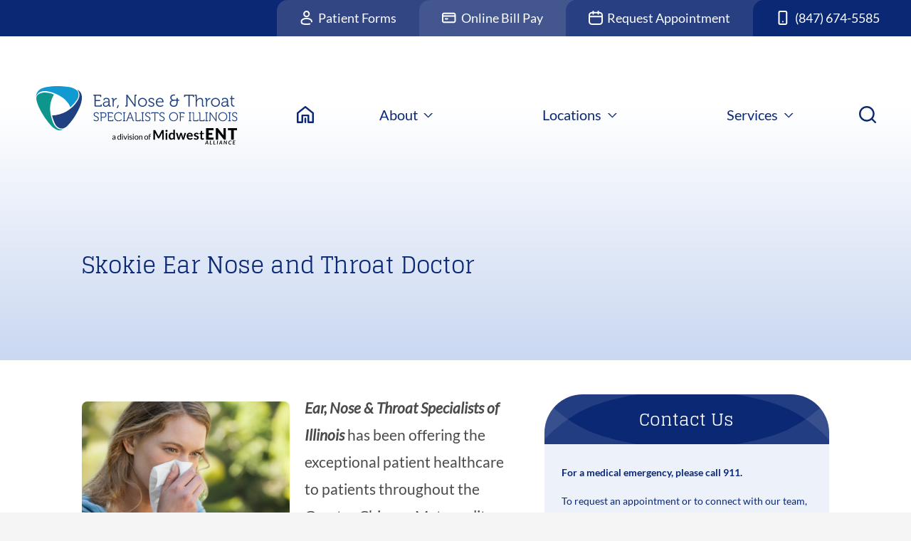

--- FILE ---
content_type: text/html; charset=UTF-8
request_url: https://entillinois.com/skokie-ear-nose-and-throat-doctor/
body_size: 52974
content:
<!DOCTYPE html>
<html lang="en-US" class="fuel5">

<head> <script>
var gform;gform||(document.addEventListener("gform_main_scripts_loaded",function(){gform.scriptsLoaded=!0}),document.addEventListener("gform/theme/scripts_loaded",function(){gform.themeScriptsLoaded=!0}),window.addEventListener("DOMContentLoaded",function(){gform.domLoaded=!0}),gform={domLoaded:!1,scriptsLoaded:!1,themeScriptsLoaded:!1,isFormEditor:()=>"function"==typeof InitializeEditor,callIfLoaded:function(o){return!(!gform.domLoaded||!gform.scriptsLoaded||!gform.themeScriptsLoaded&&!gform.isFormEditor()||(gform.isFormEditor()&&console.warn("The use of gform.initializeOnLoaded() is deprecated in the form editor context and will be removed in Gravity Forms 3.1."),o(),0))},initializeOnLoaded:function(o){gform.callIfLoaded(o)||(document.addEventListener("gform_main_scripts_loaded",()=>{gform.scriptsLoaded=!0,gform.callIfLoaded(o)}),document.addEventListener("gform/theme/scripts_loaded",()=>{gform.themeScriptsLoaded=!0,gform.callIfLoaded(o)}),window.addEventListener("DOMContentLoaded",()=>{gform.domLoaded=!0,gform.callIfLoaded(o)}))},hooks:{action:{},filter:{}},addAction:function(o,r,e,t){gform.addHook("action",o,r,e,t)},addFilter:function(o,r,e,t){gform.addHook("filter",o,r,e,t)},doAction:function(o){gform.doHook("action",o,arguments)},applyFilters:function(o){return gform.doHook("filter",o,arguments)},removeAction:function(o,r){gform.removeHook("action",o,r)},removeFilter:function(o,r,e){gform.removeHook("filter",o,r,e)},addHook:function(o,r,e,t,n){null==gform.hooks[o][r]&&(gform.hooks[o][r]=[]);var d=gform.hooks[o][r];null==n&&(n=r+"_"+d.length),gform.hooks[o][r].push({tag:n,callable:e,priority:t=null==t?10:t})},doHook:function(r,o,e){var t;if(e=Array.prototype.slice.call(e,1),null!=gform.hooks[r][o]&&((o=gform.hooks[r][o]).sort(function(o,r){return o.priority-r.priority}),o.forEach(function(o){"function"!=typeof(t=o.callable)&&(t=window[t]),"action"==r?t.apply(null,e):e[0]=t.apply(null,e)})),"filter"==r)return e[0]},removeHook:function(o,r,t,n){var e;null!=gform.hooks[o][r]&&(e=(e=gform.hooks[o][r]).filter(function(o,r,e){return!!(null!=n&&n!=o.tag||null!=t&&t!=o.priority)}),gform.hooks[o][r]=e)}});
</script>
<meta charset="UTF-8" /><script>if(navigator.userAgent.match(/MSIE|Internet Explorer/i)||navigator.userAgent.match(/Trident\/7\..*?rv:11/i)){var href=document.location.href;if(!href.match(/[?&]nowprocket/)){if(href.indexOf("?")==-1){if(href.indexOf("#")==-1){document.location.href=href+"?nowprocket=1"}else{document.location.href=href.replace("#","?nowprocket=1#")}}else{if(href.indexOf("#")==-1){document.location.href=href+"&nowprocket=1"}else{document.location.href=href.replace("#","&nowprocket=1#")}}}}</script><script>(()=>{class RocketLazyLoadScripts{constructor(){this.v="2.0.4",this.userEvents=["keydown","keyup","mousedown","mouseup","mousemove","mouseover","mouseout","touchmove","touchstart","touchend","touchcancel","wheel","click","dblclick","input"],this.attributeEvents=["onblur","onclick","oncontextmenu","ondblclick","onfocus","onmousedown","onmouseenter","onmouseleave","onmousemove","onmouseout","onmouseover","onmouseup","onmousewheel","onscroll","onsubmit"]}async t(){this.i(),this.o(),/iP(ad|hone)/.test(navigator.userAgent)&&this.h(),this.u(),this.l(this),this.m(),this.k(this),this.p(this),this._(),await Promise.all([this.R(),this.L()]),this.lastBreath=Date.now(),this.S(this),this.P(),this.D(),this.O(),this.M(),await this.C(this.delayedScripts.normal),await this.C(this.delayedScripts.defer),await this.C(this.delayedScripts.async),await this.T(),await this.F(),await this.j(),await this.A(),window.dispatchEvent(new Event("rocket-allScriptsLoaded")),this.everythingLoaded=!0,this.lastTouchEnd&&await new Promise(t=>setTimeout(t,500-Date.now()+this.lastTouchEnd)),this.I(),this.H(),this.U(),this.W()}i(){this.CSPIssue=sessionStorage.getItem("rocketCSPIssue"),document.addEventListener("securitypolicyviolation",t=>{this.CSPIssue||"script-src-elem"!==t.violatedDirective||"data"!==t.blockedURI||(this.CSPIssue=!0,sessionStorage.setItem("rocketCSPIssue",!0))},{isRocket:!0})}o(){window.addEventListener("pageshow",t=>{this.persisted=t.persisted,this.realWindowLoadedFired=!0},{isRocket:!0}),window.addEventListener("pagehide",()=>{this.onFirstUserAction=null},{isRocket:!0})}h(){let t;function e(e){t=e}window.addEventListener("touchstart",e,{isRocket:!0}),window.addEventListener("touchend",function i(o){o.changedTouches[0]&&t.changedTouches[0]&&Math.abs(o.changedTouches[0].pageX-t.changedTouches[0].pageX)<10&&Math.abs(o.changedTouches[0].pageY-t.changedTouches[0].pageY)<10&&o.timeStamp-t.timeStamp<200&&(window.removeEventListener("touchstart",e,{isRocket:!0}),window.removeEventListener("touchend",i,{isRocket:!0}),"INPUT"===o.target.tagName&&"text"===o.target.type||(o.target.dispatchEvent(new TouchEvent("touchend",{target:o.target,bubbles:!0})),o.target.dispatchEvent(new MouseEvent("mouseover",{target:o.target,bubbles:!0})),o.target.dispatchEvent(new PointerEvent("click",{target:o.target,bubbles:!0,cancelable:!0,detail:1,clientX:o.changedTouches[0].clientX,clientY:o.changedTouches[0].clientY})),event.preventDefault()))},{isRocket:!0})}q(t){this.userActionTriggered||("mousemove"!==t.type||this.firstMousemoveIgnored?"keyup"===t.type||"mouseover"===t.type||"mouseout"===t.type||(this.userActionTriggered=!0,this.onFirstUserAction&&this.onFirstUserAction()):this.firstMousemoveIgnored=!0),"click"===t.type&&t.preventDefault(),t.stopPropagation(),t.stopImmediatePropagation(),"touchstart"===this.lastEvent&&"touchend"===t.type&&(this.lastTouchEnd=Date.now()),"click"===t.type&&(this.lastTouchEnd=0),this.lastEvent=t.type,t.composedPath&&t.composedPath()[0].getRootNode()instanceof ShadowRoot&&(t.rocketTarget=t.composedPath()[0]),this.savedUserEvents.push(t)}u(){this.savedUserEvents=[],this.userEventHandler=this.q.bind(this),this.userEvents.forEach(t=>window.addEventListener(t,this.userEventHandler,{passive:!1,isRocket:!0})),document.addEventListener("visibilitychange",this.userEventHandler,{isRocket:!0})}U(){this.userEvents.forEach(t=>window.removeEventListener(t,this.userEventHandler,{passive:!1,isRocket:!0})),document.removeEventListener("visibilitychange",this.userEventHandler,{isRocket:!0}),this.savedUserEvents.forEach(t=>{(t.rocketTarget||t.target).dispatchEvent(new window[t.constructor.name](t.type,t))})}m(){const t="return false",e=Array.from(this.attributeEvents,t=>"data-rocket-"+t),i="["+this.attributeEvents.join("],[")+"]",o="[data-rocket-"+this.attributeEvents.join("],[data-rocket-")+"]",s=(e,i,o)=>{o&&o!==t&&(e.setAttribute("data-rocket-"+i,o),e["rocket"+i]=new Function("event",o),e.setAttribute(i,t))};new MutationObserver(t=>{for(const n of t)"attributes"===n.type&&(n.attributeName.startsWith("data-rocket-")||this.everythingLoaded?n.attributeName.startsWith("data-rocket-")&&this.everythingLoaded&&this.N(n.target,n.attributeName.substring(12)):s(n.target,n.attributeName,n.target.getAttribute(n.attributeName))),"childList"===n.type&&n.addedNodes.forEach(t=>{if(t.nodeType===Node.ELEMENT_NODE)if(this.everythingLoaded)for(const i of[t,...t.querySelectorAll(o)])for(const t of i.getAttributeNames())e.includes(t)&&this.N(i,t.substring(12));else for(const e of[t,...t.querySelectorAll(i)])for(const t of e.getAttributeNames())this.attributeEvents.includes(t)&&s(e,t,e.getAttribute(t))})}).observe(document,{subtree:!0,childList:!0,attributeFilter:[...this.attributeEvents,...e]})}I(){this.attributeEvents.forEach(t=>{document.querySelectorAll("[data-rocket-"+t+"]").forEach(e=>{this.N(e,t)})})}N(t,e){const i=t.getAttribute("data-rocket-"+e);i&&(t.setAttribute(e,i),t.removeAttribute("data-rocket-"+e))}k(t){Object.defineProperty(HTMLElement.prototype,"onclick",{get(){return this.rocketonclick||null},set(e){this.rocketonclick=e,this.setAttribute(t.everythingLoaded?"onclick":"data-rocket-onclick","this.rocketonclick(event)")}})}S(t){function e(e,i){let o=e[i];e[i]=null,Object.defineProperty(e,i,{get:()=>o,set(s){t.everythingLoaded?o=s:e["rocket"+i]=o=s}})}e(document,"onreadystatechange"),e(window,"onload"),e(window,"onpageshow");try{Object.defineProperty(document,"readyState",{get:()=>t.rocketReadyState,set(e){t.rocketReadyState=e},configurable:!0}),document.readyState="loading"}catch(t){console.log("WPRocket DJE readyState conflict, bypassing")}}l(t){this.originalAddEventListener=EventTarget.prototype.addEventListener,this.originalRemoveEventListener=EventTarget.prototype.removeEventListener,this.savedEventListeners=[],EventTarget.prototype.addEventListener=function(e,i,o){o&&o.isRocket||!t.B(e,this)&&!t.userEvents.includes(e)||t.B(e,this)&&!t.userActionTriggered||e.startsWith("rocket-")||t.everythingLoaded?t.originalAddEventListener.call(this,e,i,o):(t.savedEventListeners.push({target:this,remove:!1,type:e,func:i,options:o}),"mouseenter"!==e&&"mouseleave"!==e||t.originalAddEventListener.call(this,e,t.savedUserEvents.push,o))},EventTarget.prototype.removeEventListener=function(e,i,o){o&&o.isRocket||!t.B(e,this)&&!t.userEvents.includes(e)||t.B(e,this)&&!t.userActionTriggered||e.startsWith("rocket-")||t.everythingLoaded?t.originalRemoveEventListener.call(this,e,i,o):t.savedEventListeners.push({target:this,remove:!0,type:e,func:i,options:o})}}J(t,e){this.savedEventListeners=this.savedEventListeners.filter(i=>{let o=i.type,s=i.target||window;return e!==o||t!==s||(this.B(o,s)&&(i.type="rocket-"+o),this.$(i),!1)})}H(){EventTarget.prototype.addEventListener=this.originalAddEventListener,EventTarget.prototype.removeEventListener=this.originalRemoveEventListener,this.savedEventListeners.forEach(t=>this.$(t))}$(t){t.remove?this.originalRemoveEventListener.call(t.target,t.type,t.func,t.options):this.originalAddEventListener.call(t.target,t.type,t.func,t.options)}p(t){let e;function i(e){return t.everythingLoaded?e:e.split(" ").map(t=>"load"===t||t.startsWith("load.")?"rocket-jquery-load":t).join(" ")}function o(o){function s(e){const s=o.fn[e];o.fn[e]=o.fn.init.prototype[e]=function(){return this[0]===window&&t.userActionTriggered&&("string"==typeof arguments[0]||arguments[0]instanceof String?arguments[0]=i(arguments[0]):"object"==typeof arguments[0]&&Object.keys(arguments[0]).forEach(t=>{const e=arguments[0][t];delete arguments[0][t],arguments[0][i(t)]=e})),s.apply(this,arguments),this}}if(o&&o.fn&&!t.allJQueries.includes(o)){const e={DOMContentLoaded:[],"rocket-DOMContentLoaded":[]};for(const t in e)document.addEventListener(t,()=>{e[t].forEach(t=>t())},{isRocket:!0});o.fn.ready=o.fn.init.prototype.ready=function(i){function s(){parseInt(o.fn.jquery)>2?setTimeout(()=>i.bind(document)(o)):i.bind(document)(o)}return"function"==typeof i&&(t.realDomReadyFired?!t.userActionTriggered||t.fauxDomReadyFired?s():e["rocket-DOMContentLoaded"].push(s):e.DOMContentLoaded.push(s)),o([])},s("on"),s("one"),s("off"),t.allJQueries.push(o)}e=o}t.allJQueries=[],o(window.jQuery),Object.defineProperty(window,"jQuery",{get:()=>e,set(t){o(t)}})}P(){const t=new Map;document.write=document.writeln=function(e){const i=document.currentScript,o=document.createRange(),s=i.parentElement;let n=t.get(i);void 0===n&&(n=i.nextSibling,t.set(i,n));const c=document.createDocumentFragment();o.setStart(c,0),c.appendChild(o.createContextualFragment(e)),s.insertBefore(c,n)}}async R(){return new Promise(t=>{this.userActionTriggered?t():this.onFirstUserAction=t})}async L(){return new Promise(t=>{document.addEventListener("DOMContentLoaded",()=>{this.realDomReadyFired=!0,t()},{isRocket:!0})})}async j(){return this.realWindowLoadedFired?Promise.resolve():new Promise(t=>{window.addEventListener("load",t,{isRocket:!0})})}M(){this.pendingScripts=[];this.scriptsMutationObserver=new MutationObserver(t=>{for(const e of t)e.addedNodes.forEach(t=>{"SCRIPT"!==t.tagName||t.noModule||t.isWPRocket||this.pendingScripts.push({script:t,promise:new Promise(e=>{const i=()=>{const i=this.pendingScripts.findIndex(e=>e.script===t);i>=0&&this.pendingScripts.splice(i,1),e()};t.addEventListener("load",i,{isRocket:!0}),t.addEventListener("error",i,{isRocket:!0}),setTimeout(i,1e3)})})})}),this.scriptsMutationObserver.observe(document,{childList:!0,subtree:!0})}async F(){await this.X(),this.pendingScripts.length?(await this.pendingScripts[0].promise,await this.F()):this.scriptsMutationObserver.disconnect()}D(){this.delayedScripts={normal:[],async:[],defer:[]},document.querySelectorAll("script[type$=rocketlazyloadscript]").forEach(t=>{t.hasAttribute("data-rocket-src")?t.hasAttribute("async")&&!1!==t.async?this.delayedScripts.async.push(t):t.hasAttribute("defer")&&!1!==t.defer||"module"===t.getAttribute("data-rocket-type")?this.delayedScripts.defer.push(t):this.delayedScripts.normal.push(t):this.delayedScripts.normal.push(t)})}async _(){await this.L();let t=[];document.querySelectorAll("script[type$=rocketlazyloadscript][data-rocket-src]").forEach(e=>{let i=e.getAttribute("data-rocket-src");if(i&&!i.startsWith("data:")){i.startsWith("//")&&(i=location.protocol+i);try{const o=new URL(i).origin;o!==location.origin&&t.push({src:o,crossOrigin:e.crossOrigin||"module"===e.getAttribute("data-rocket-type")})}catch(t){}}}),t=[...new Map(t.map(t=>[JSON.stringify(t),t])).values()],this.Y(t,"preconnect")}async G(t){if(await this.K(),!0!==t.noModule||!("noModule"in HTMLScriptElement.prototype))return new Promise(e=>{let i;function o(){(i||t).setAttribute("data-rocket-status","executed"),e()}try{if(navigator.userAgent.includes("Firefox/")||""===navigator.vendor||this.CSPIssue)i=document.createElement("script"),[...t.attributes].forEach(t=>{let e=t.nodeName;"type"!==e&&("data-rocket-type"===e&&(e="type"),"data-rocket-src"===e&&(e="src"),i.setAttribute(e,t.nodeValue))}),t.text&&(i.text=t.text),t.nonce&&(i.nonce=t.nonce),i.hasAttribute("src")?(i.addEventListener("load",o,{isRocket:!0}),i.addEventListener("error",()=>{i.setAttribute("data-rocket-status","failed-network"),e()},{isRocket:!0}),setTimeout(()=>{i.isConnected||e()},1)):(i.text=t.text,o()),i.isWPRocket=!0,t.parentNode.replaceChild(i,t);else{const i=t.getAttribute("data-rocket-type"),s=t.getAttribute("data-rocket-src");i?(t.type=i,t.removeAttribute("data-rocket-type")):t.removeAttribute("type"),t.addEventListener("load",o,{isRocket:!0}),t.addEventListener("error",i=>{this.CSPIssue&&i.target.src.startsWith("data:")?(console.log("WPRocket: CSP fallback activated"),t.removeAttribute("src"),this.G(t).then(e)):(t.setAttribute("data-rocket-status","failed-network"),e())},{isRocket:!0}),s?(t.fetchPriority="high",t.removeAttribute("data-rocket-src"),t.src=s):t.src="data:text/javascript;base64,"+window.btoa(unescape(encodeURIComponent(t.text)))}}catch(i){t.setAttribute("data-rocket-status","failed-transform"),e()}});t.setAttribute("data-rocket-status","skipped")}async C(t){const e=t.shift();return e?(e.isConnected&&await this.G(e),this.C(t)):Promise.resolve()}O(){this.Y([...this.delayedScripts.normal,...this.delayedScripts.defer,...this.delayedScripts.async],"preload")}Y(t,e){this.trash=this.trash||[];let i=!0;var o=document.createDocumentFragment();t.forEach(t=>{const s=t.getAttribute&&t.getAttribute("data-rocket-src")||t.src;if(s&&!s.startsWith("data:")){const n=document.createElement("link");n.href=s,n.rel=e,"preconnect"!==e&&(n.as="script",n.fetchPriority=i?"high":"low"),t.getAttribute&&"module"===t.getAttribute("data-rocket-type")&&(n.crossOrigin=!0),t.crossOrigin&&(n.crossOrigin=t.crossOrigin),t.integrity&&(n.integrity=t.integrity),t.nonce&&(n.nonce=t.nonce),o.appendChild(n),this.trash.push(n),i=!1}}),document.head.appendChild(o)}W(){this.trash.forEach(t=>t.remove())}async T(){try{document.readyState="interactive"}catch(t){}this.fauxDomReadyFired=!0;try{await this.K(),this.J(document,"readystatechange"),document.dispatchEvent(new Event("rocket-readystatechange")),await this.K(),document.rocketonreadystatechange&&document.rocketonreadystatechange(),await this.K(),this.J(document,"DOMContentLoaded"),document.dispatchEvent(new Event("rocket-DOMContentLoaded")),await this.K(),this.J(window,"DOMContentLoaded"),window.dispatchEvent(new Event("rocket-DOMContentLoaded"))}catch(t){console.error(t)}}async A(){try{document.readyState="complete"}catch(t){}try{await this.K(),this.J(document,"readystatechange"),document.dispatchEvent(new Event("rocket-readystatechange")),await this.K(),document.rocketonreadystatechange&&document.rocketonreadystatechange(),await this.K(),this.J(window,"load"),window.dispatchEvent(new Event("rocket-load")),await this.K(),window.rocketonload&&window.rocketonload(),await this.K(),this.allJQueries.forEach(t=>t(window).trigger("rocket-jquery-load")),await this.K(),this.J(window,"pageshow");const t=new Event("rocket-pageshow");t.persisted=this.persisted,window.dispatchEvent(t),await this.K(),window.rocketonpageshow&&window.rocketonpageshow({persisted:this.persisted})}catch(t){console.error(t)}}async K(){Date.now()-this.lastBreath>45&&(await this.X(),this.lastBreath=Date.now())}async X(){return document.hidden?new Promise(t=>setTimeout(t)):new Promise(t=>requestAnimationFrame(t))}B(t,e){return e===document&&"readystatechange"===t||(e===document&&"DOMContentLoaded"===t||(e===window&&"DOMContentLoaded"===t||(e===window&&"load"===t||e===window&&"pageshow"===t)))}static run(){(new RocketLazyLoadScripts).t()}}RocketLazyLoadScripts.run()})();</script>

<title>Skokie Ear Nose and Throat Doctor | ENT Specialists of Illinois</title>
<link data-rocket-prefetch href="https://www.google-analytics.com" rel="dns-prefetch">
<link data-rocket-prefetch href="https://www.googletagmanager.com" rel="dns-prefetch">
<style id="rocket-critical-css">:root{--contain-padding:9vw;--primary-color:#0B2874;--accent-color:#00785B;--lt-blue:#5876C5;--title-font:'Glegoo', serif;--title-color:var( --primary-color);--content-font:'Lato', sans-serif;--content-color:#4a4a4a;--outline-color:#69F}html{line-height:1.15;-webkit-text-size-adjust:100%}body{margin:0}main{display:block}h1{font-size:2em;margin:.67em 0}a{background-color:transparent}img{border-style:none}input{font-family:inherit;font-size:100%;line-height:1.15;margin:0}input{overflow:visible}[type=submit]{-webkit-appearance:button}[type=submit]::-moz-focus-inner{border-style:none;padding:0}[type=submit]:-moz-focusring{outline:1px dotted ButtonText}[type=search]{-webkit-appearance:textfield;outline-offset:-2px}[type=search]::-webkit-search-decoration{-webkit-appearance:none}::-webkit-file-upload-button{-webkit-appearance:button;font:inherit}details{display:block}summary{display:list-item}*,*::before,*::after{box-sizing:border-box;-webkit-font-smoothing:antialiased;-moz-osx-font-smoothing:grayscale}html{font-family:sans-serif;font-size:125%;line-height:1.5;-webkit-overflow-scrolling:touch}body{position:relative;min-width:18rem;font-family:var(--content-font);font-size:clamp(0.9rem,2vw,1rem);line-height:1.85;color:var(--content-color);background:#f5f5f5}h1,h2{margin:0 0 0.5em 0;font-family:var(--title-font);font-weight:700;line-height:normal;color:var(--title-color)}h1{font-size:2em}h2{font-size:1.5rem}p{margin:0 0 1.2em}ul{margin:0;padding:0;list-style:none}li{margin:0}iframe,img,svg{vertical-align:middle;max-width:100%}img,svg{height:auto}img{object-fit:cover}iframe{margin:0 auto 3rem auto}a{text-decoration:none;color:var(--accent-color)}a[href^="tel:"]{white-space:nowrap}input{margin:0;border:0;padding:0;color:inherit;background:none}.site-wrapper{margin:auto;width:100%;max-width:96rem;background:#fff}.site-wrapper>*{width:100%}.contain{display:block;position:relative;margin:auto;padding-right:var(--contain-padding);padding-left:var(--contain-padding);width:100%}.gform_heading{display:none}.search-form{display:flex}.search-form label{width:100%}.search-field{padding:0.5em 1em;width:100%;line-height:1.5;color:var(--content-color);background:#eee;border-radius:0.2rem 0 0 0.2rem}.search-submit{padding:0.5em 1em;line-height:1.5;color:#fff;background:#1D99D1;border-radius:0 0.2rem 0.2rem 0}a,summary{outline-style:solid;outline-color:transparent;outline-offset:0;outline-width:2px}a{outline-offset:0.5rem}.skip-to-content{display:block;position:absolute;top:-10000rem;left:1rem;z-index:99999;padding:0.5em 1em;background:#eee;box-shadow:1px 1px 0.2em rgba(0,0,0,0.5)}.screen-reader-text{position:absolute;top:auto;left:-10000rem;height:1px;width:1px;overflow:hidden}.header{padding-top:0.6rem;padding-bottom:0.6rem;text-align:center;z-index:1}.header-top-menu{display:none}@media (min-width:68.5em){.header{text-align:left;padding:0 0}.header-top-menu{display:flex;justify-content:flex-end;align-items:center;background:var(--primary-color);width:100%;padding:0 0}.header-menu{grid-area:nav;display:flex}.header-menu li:nth-child(1) a{background:#324683;margin-right:-0.6rem}.header-menu li:nth-child(2) a{background:#44568E;margin-right:-0.6rem}.header-menu li:nth-child(3) a{background:#283F81;margin-right:-0.6rem}.header-menu li:nth-child(4) a{background:var(--primary-color)}.header-menu li a{display:block;border-radius:0.75rem 0 0 0;padding:0.45rem 2.2rem 0.45rem 1.6rem;color:#fff;font-size:0.9rem;position:relative;z-index:1}.header-menu li a:after{content:'';background:#fff;position:absolute;top:0;right:0;bottom:0;left:0;transform:scale(1,0);transform-origin:bottom;z-index:-1;border-radius:0.75rem 0 0 0}.header-menu svg{vertical-align:-0.15rem;margin:0 0.2em 0 0;width:1rem;height:1rem}.header-phone{grid-area:phone;display:block}.header-logo{display:none}}@media (min-width:68.5em){.copyright{grid-area:copyright;margin:0}.policy-nav{grid-area:nav;justify-self:end}}.locations-section{padding-bottom:1rem}.locations-section-bg{background:var(--primary-color);padding:1.2rem 0.8rem 40vw 0.8rem;border-radius:0 0 50vw 50vw;position:relative}.locations-section-bg:after{content:'';position:absolute;right:0;bottom:calc(20vw - 2.15rem);left:0;background-image:url(https://entillinois.com/wp-content/themes/fuel-junior/images/cta-logo-icon.svg);background-size:cover;width:4.5rem;height:4.3rem;margin:auto}.fm-map{position:relative;width:100%;height:19rem;max-height:calc(90vh - 3.2rem);border-radius:0.9rem 0.9rem 0.9rem 0.9rem;overflow:hidden}@media (min-width:38.5em){.locations-section-bg{padding:1rem 2rem 6rem 2rem;border-radius:0 0 50% 50%}.locations-section-bg:after{bottom:1rem}}@media (min-width:50em){.locations-section{padding-bottom:3rem}.locations-section-bg{padding:1rem 2rem calc(10% + 4rem) 2rem}.locations-section-bg:after{bottom:2rem}.fm-map{height:27.25rem;max-height:none;border:1px solid var(--primary-color);border-radius:1rem;overflow:visible}}@media (min-width:58.5em){.fm-map{width:100%;max-width:40rem;margin:auto}}@media (min-width:68.5em){.locations-section{padding-bottom:8rem;overflow:hidden}.locations-section-bg{padding:3.4rem var(--contain-padding) 0;border-radius:0;min-height:16.4rem;background:none}.locations-section-bg:before{content:'';background-image:url(https://entillinois.com/wp-content/themes/fuel-junior/images/cta-button-bg.svg);background-size:cover;background-repeat:no-repeat;background-position:left;position:absolute;top:0;bottom:0;right:0;width:35vw;width:33.5rem;z-index:1;height:auto;max-height:16.4rem;opacity:0}.locations-section-bg:after{top:0;bottom:0;right:0;left:0;background-color:var(--primary-color);margin:0;width:auto;height:auto;max-height:16.4rem;border-radius:8.2rem 0 0 8.2rem;z-index:0;background-image:none;opacity:0;transform:translateX(100%)}.fm-map{max-width:none;height:32.1rem;border:none}}@media (max-width:68.49em){:root{--menu-bg-color:var(--primary-color);--menu-lvl1-bg-color:var(--accent-color);--menu-link-color:#fff;--menu-border-color:rgba(255,255,255,0.15);--menu-marker:polygon(50% 100%, 0 0, 100% 0);--menu-marker:polygon(85% 0, 50% 75%, 15% 0, 0 0, 50% 100%, 100% 0)}.primary-menu .menu-desktop{display:none}.primary-menu{display:flex;position:fixed;right:0;bottom:0;left:0;z-index:999;color:var(--menu-link-color);background:var(--menu-bg-color);box-shadow:0 0 0.5rem rgba(0,0,0,0.2)}.primary-menu::before{content:'';position:absolute;top:0;right:0;bottom:0;left:0;z-index:-1;border-top:1px solid var(--menu-border-color);background:var(--menu-bg-color)}summary.menu-item-title::-webkit-details-marker{display:none}summary.menu-item-title{list-style:none}.menu-level-1{flex:1 1 auto;width:auto;min-width:18%}.menu-level-1:nth-child(n+3){border-left:1px solid var(--menu-border-color)}.menu-level-1>.menu-item-title{display:block;text-align:center;text-decoration:none;outline-offset:0}.menu-level-1>.menu-item-title>span{display:block;padding:0.7rem 0.2rem 0.5rem;font-size:0.6em;text-align:center;color:var(--menu-link-color)}.menu-level-1>.menu-item-title>span>svg{display:block;margin:0 auto 0.1rem;width:1.5rem;height:1rem}.menu-level-1>summary.menu-item-title::before{content:'';position:absolute;right:0;bottom:0;left:0;z-index:-5;height:100vh;background:rgba(0,0,0,0.3);opacity:0}.mobile-menu-logo{height:1.6rem;display:flex;justify-content:center;margin:0 0 0.8rem;position:relative;background:#021C61}.mobile-menu-logo:before{content:'';background-image:url(https://entillinois.com/wp-content/themes/fuel-junior/images/mobile-menu-logo-left.svg);background-repeat:no-repeat;position:absolute;top:0;left:0;bottom:0;width:100%;max-width:2.8rem}.mobile-menu-logo:after{content:'';background-image:url(https://entillinois.com/wp-content/themes/fuel-junior/images/mobile-menu-logo-right.svg);background-repeat:no-repeat;background-position:right;position:absolute;top:0;right:0;bottom:0;width:100%;max-width:2.8rem}.mobile-menu-logo svg{width:1rem}.menu-level-1>.menu-sub{position:absolute;right:0;bottom:0;left:0;z-index:-4;padding:0 0 4.5rem;max-height:calc(100vh - 4em);overflow:auto;overscroll-behavior:contain;background:var(--primary-color);box-shadow:0 0 2rem rgba(0,0,0,0.3);opacity:0;transform:translateY(100%)}.menu-level-1>.menu-sub::before{content:'';display:block}.menu-sub .menu-item-title{display:block;position:relative;text-decoration:none;color:var(--menu-link-color);outline-offset:0}.menu-sub summary.menu-item-title::after{content:'';position:absolute;top:0;right:1.5rem;bottom:0;margin:auto;width:0.7rem;height:0.35rem;background:var(--menu-link-color);transform-style:preserve-3d;-webkit-clip-path:var(--menu-marker);clip-path:var(--menu-marker)}.menu-mobile-btn{text-align:center;margin:0 0 0.8rem}.menu-mobile-btn a.menu-item-title{display:inline-block;vertical-align:middle;border-radius:0.4rem;padding:0.75rem 2.5rem 0.75rem 1.5rem;font-size:1rem;line-height:1.2;font-weight:700;text-align:center;text-decoration:none;color:var(--primary-color);background-color:#fff;position:relative;overflow:hidden;width:100%;max-width:16rem}.menu-mobile-btn a.menu-item-title:before{content:'';position:absolute;top:0;right:0.5rem;bottom:0;background-image:url(https://entillinois.com/wp-content/themes/fuel-junior/images/button-arrow.svg);background-size:contain;background-repeat:no-repeat;z-index:1;width:0.8rem;height:0.7rem;margin:auto}.menu-mobile-btn a.menu-item-title:after{content:'';position:absolute;top:0;right:calc(100% - 7.4rem);bottom:0;left:auto;width:100%;background-image:url(https://entillinois.com/wp-content/themes/fuel-junior/images/button-bg.svg);background-size:cover;background-position:right;background-repeat:no-repeat;z-index:0;transform-origin:left}.menu-mobile-btn svg{vertical-align:-0.15rem;margin:0 0.2em 0 0;width:1rem;height:1rem}.menu-level-2 .menu-item-title{margin:auto}.menu-level-2 .menu-item-title{padding-left:1.5rem;padding-right:2.5rem}.menu-level-2 .menu-sub{background:#021C61}.menu-level-2 .menu-sub .menu-sub{background:#fff}.menu-level-2 .menu-sub .menu-sub .menu-item-title{color:var(--primary-color)}.menu-level-3 .menu-item-title{padding-left:2.5rem}.menu-level-4 .menu-item-title{padding-left:3.5rem}.menu-level-2 .menu-item-title{padding-top:0;padding-bottom:0;max-height:0;overflow:hidden;opacity:0}.menu-level-2 .menu-sub::before,.menu-level-2 .menu-sub::after{content:'';display:block;height:0}.menu-sub .menu-bio-list{background:#fff}.menu-bio-link{display:flex;align-items:center;position:relative;border-bottom:1px solid var(--menu-border-color);padding-left:1rem;padding-right:2.5rem;max-height:0;overflow:hidden;text-decoration:none;color:#fff;opacity:0;outline-offset:0}.menu-bio-link:nth-child(odd){background:rgba(11,40,116,0.1)}.menu-bio-link::after{content:'';position:absolute;top:0;right:1.5rem;bottom:0;margin:auto;width:0.7rem;height:0.35rem;background:var(--primary-color);-webkit-clip-path:var(--menu-marker);clip-path:var(--menu-marker);transform:rotate(-90deg)}.menu-bio-image{display:block;flex:0 0 auto;position:relative;margin:0.5rem;padding:0.7rem;width:3rem;height:3rem;overflow:hidden;border-radius:50%}.menu-bio-image img{position:absolute;top:0;right:0;bottom:0;left:0;width:100%;height:100%;object-fit:cover;object-position:center top}.menu-bio-label{display:block;width:100%;margin-left:0.2rem;line-height:normal}.menu-bio-name{display:block;margin-bottom:0.2rem;font-size:0.9em;color:var(--primary-color)}.menu-bio-cred{display:block;font-size:0.8em;color:var(--primary-color)}.menu-locations>.menu-sub{padding-top:0;padding-bottom:3.2rem}.menu-locations-section .fm-map{height:28.5rem;max-height:none;overflow:visible}.menu-locations-section .locations-section-bg{background:none;padding:1rem 0.8rem 0 0.8rem;border-radius:0}.menu-locations-section .locations-section-bg:after{display:none}.primary-menu .search-form{padding:1em var(--contain-padding)}}@media (min-width:26em) and (max-width:68.49em){.menu-level-1{width:100%}}@media (min-width:50em){.menu-locations-section .locations-section-bg{padding:1rem 0 0}.menu-locations-section .fm-map{max-width:none;border:none}}.primary-menu .st0,.header-logo .st0{fill:#010101!important}@media (min-width:68.5em){:root{--menu-bg-color:var(--primary-color);--menu-sub-bg-color:var(--accent-color);--menu-link-color:#fff;--menu-link-hover-bg-color:rgba(0,0,0,0.15);--menu-marker:polygon(50% 100%, 0 0, 100% 0);--menu-marker:polygon(85% 0, 50% 75%, 15% 0, 0 0, 50% 100%, 100% 0);--menu-height:2.9rem;--menu-sub-height:28rem}.primary-menu .menu-mobile{display:none}.primary-menu{display:flex;justify-content:center;align-items:center;position:-webkit-sticky;position:sticky;top:0;min-height:11em;z-index:999;padding:0.9rem 1.7rem 0.9rem 2rem}.header-main-logo{width:30%;padding-right:3rem}summary.menu-item-title::-webkit-details-marker{display:none}summary.menu-item-title{list-style:none}.menu-level-1{flex:1 1 auto}.menu-level-1>.menu-item-title{display:block;text-align:center;text-decoration:none;outline-offset:0}.menu-level-1>.menu-item-title>span:before{content:'';background-color:rgba(29,153,209,0.15);background-size:cover;position:absolute;top:0;right:0;bottom:0;left:0;transform:scale(0);z-index:-1;border-radius:2rem}.menu-level-1>.menu-item-title>span{display:block;position:relative;padding:0.2rem 0.7rem;color:var(--primary-color)}.menu-level-1>summary.menu-item-title>span::after{content:'';display:inline-block;vertical-align:top;margin:0.8rem 0 0 0.4em;width:0.7rem;height:0.35rem;background:var(--primary-color);transform-style:preserve-3d;-webkit-clip-path:var(--menu-marker);clip-path:var(--menu-marker)}.menu-level-1>.menu-item-title>span>svg{display:none}.menu-level-1>summary.menu-item-title::before{content:'';position:fixed;top:0;right:0;bottom:0;left:0;z-index:-5;background:rgba(0,0,0,0.01);opacity:0}.menu-home,.menu-search{flex:1 1 auto;min-width:2rem;width:2%;max-width:2.7rem}.menu-home .menu-item-title,.menu-search .menu-item-title{position:relative;text-indent:-999em}.menu-home>.menu-item-title>span>svg,.menu-search>.menu-item-title>span>svg{display:block;position:absolute;top:0;right:0;bottom:0;left:0;width:1.2rem;height:1.2rem;margin:auto}.menu-sub .menu-item-title{display:block;padding:0.2rem 1rem;text-decoration:none;color:var(--menu-link-color);outline-offset:0;border-radius:2rem}.menu-sub summary.menu-item-title::after{content:'';display:inline-block;vertical-align:top;margin:0.65em 0 0 0.4em;width:0.7rem;height:0.35rem;background:var(--menu-link-color);transform-style:preserve-3d;-webkit-clip-path:var(--menu-marker);clip-path:var(--menu-marker)}.menu-sub::-webkit-scrollbar{width:0.4rem}.menu-sub::-webkit-scrollbar-thumb{background-color:rgba(255,255,255,0.3);border-radius:0.2rem}.menu-sub::-webkit-scrollbar-track{background-color:rgba(0,0,0,0.15)}.menu-level-1>.menu-sub{position:absolute;top:100%;left:0;right:0;padding:1.5rem;height:auto;max-height:calc(100vh - (var(--menu-height) + 3rem));overflow:auto;text-align:left;color:var(--menu-link-color);background:var(--primary-color);box-shadow:0 0.1em 0.2em rgba(0,0,0,0.05),0 0.3em 0.6em rgba(0,0,0,0.08),0 1em 2em rgba(0,0,0,0.15);opacity:0;transform:perspective(100rem) rotateX(-15deg);transform-origin:top center;transform-style:preserve-3d}.menu-level-2 summary.menu-item-title{font-size:1.1em;font-weight:bold}.menu-level-2 summary.menu-item-title::after{display:none}.menu-columns{display:grid;grid-template-columns:repeat(auto-fill,minmax(12em,1fr));grid-template-rows:auto;grid-auto-flow:row dense;gap:1em 1.5em}.menu-columns .menu-item{break-inside:avoid}.menu-columns>.menu-item>.menu-sub{column-width:12em;column-gap:1.5em}.menu-span-2{grid-column:span 2}.menu-span-3{grid-column:span 3}.menu-columns-header{grid-column:1 / -1}.menu-columns-header .menu-item-title{display:inline-block;width:auto;border:1px solid #1D99D1;border-radius:5rem;font-size:1rem;font-weight:400;padding:0.4rem 2.5rem 0.4rem 1rem;position:relative}.menu-columns-header .menu-item-title::after{content:'';vertical-align:top;width:0.7rem;height:0.35rem;background:var(--menu-link-color);transform-style:preserve-3d;-webkit-clip-path:var(--menu-marker);clip-path:var(--menu-marker);display:block;position:absolute;top:0;right:1em;bottom:0;margin:auto}.menu-columns>.menu-parent>summary.menu-item-title{margin-bottom:0.5em;font-size:1.1em;font-weight:normal;border-bottom:1px solid #1D99D1;border-radius:0;position:relative}.menu-columns>.menu-parent>summary.menu-item-title:before{content:'';background:#1D99D1;width:0.4rem;height:0.4rem;border-radius:50%;position:absolute;top:0;bottom:0;left:0;margin:auto}.menu-tabs>.menu-sub{padding-left:0;padding-right:0;overflow:hidden;height:var(--menu-sub-height);background-image:url(https://entillinois.com/wp-content/themes/fuel-junior/images/menu-bg-logo.svg);background-size:contain;background-repeat:no-repeat;background-position:top right}.menu-tabs .menu-level-2{margin:0.5em 0;width:25%;max-width:18rem}.menu-tabs .menu-level-2>.menu-item-title{position:relative;padding-right:2em;font-size:1em;font-weight:normal}.menu-tabs .menu-level-2>.menu-item-title::after{display:block;position:absolute;top:0;right:1em;bottom:0;margin:auto}.menu-tabs .menu-level-2>.menu-sub{position:absolute;top:0;right:0;left:min(25%,20rem);padding:2rem 2rem 1.5rem;max-height:100%;overflow:auto;opacity:0;transform:translateY(-3em)}.menu-tabs .menu-level-2:not([open])>summary.menu-item-title{background:rgba(255,255,255,0.1);border-radius:0 1.4rem 1.4rem 0;color:#fff}.menu-tabs .menu-level-2:not([open])>summary.menu-item-title:before{content:'';background-image:url(https://entillinois.com/wp-content/themes/fuel-junior/images/mobile-menu-logo-right.svg);background-size:cover;background-repeat:no-repeat;background-position:right;position:absolute;top:0;right:0;bottom:0;width:50%;border-radius:0 1.4rem 1.4rem 0}.menu-bio-list{display:flex;flex-wrap:wrap;gap:3%;justify-content:flex-start;align-items:flex-start}.menu-bio-link{display:block;flex:1 1 auto;margin-top:1em;min-width:10rem;width:1%;max-width:12rem;line-height:1.3;text-align:center;text-decoration:none;color:var(--menu-link-color)}.menu-bio-image{display:block;position:relative;margin:0 0 0.8rem;width:100%;padding-top:100%;transform-origin:center;will-change:transform}.menu-bio-image img{position:absolute;top:0;right:0;bottom:0;left:0;margin:0;width:100%;height:100%;object-fit:cover;object-position:center top;border-radius:50%}.menu-bio-label{display:block}.menu-bio-name{display:block;font-size:1.1em}.menu-bio-cred{display:block;font-size:0.9em}.menu-locations>.menu-sub{max-height:none;padding:0 0 0}.locations-section.menu-locations-section{padding:0;overflow:visible}.menu-locations-section .locations-section-bg{padding:0 0 0}.menu-locations-section .locations-section-bg:before,.menu-locations .locations-section-bg:after{display:none}.menu-search .search-form{margin:auto;width:24rem;min-width:50%;max-width:100%}}:root{--block-spacing:1.5em}@media (min-width:38.5em){:root{--block-spacing:2em}}.entry-meta,.entry-by{display:none}.wp-post-image{display:block;clear:both;margin:0 auto var(--block-spacing);text-align:center}.main-header{color:#fff;background:linear-gradient(360deg,#C9D7F1 0%,rgba(201,215,241,0) 100%);margin-top:-5.4rem;padding-top:8.95rem;padding-bottom:3.6rem}.main-header:after{content:'';background-image:url(https://entillinois.com/wp-content/themes/fuel-junior/images/hero-bg-logo.svg);background-size:contain;background-position:bottom center;background-repeat:no-repeat;position:absolute;top:0;right:0;bottom:0;left:0;z-index:0}.main-title{margin:0 0 0;font-weight:400;font-size:clamp(1.5rem,2.5vw,2.4rem);line-height:1.33;text-align:center;color:#0B2874;position:relative;z-index:1}@media (min-width:68.5em){.main-header{margin-top:-6rem;padding-top:10rem;padding-bottom:5.65rem}.main-header:after{opacity:0;width:41.66vw;max-width:40rem;left:auto}.main-title{text-align:left}}.entry-content{font-size:0.9em;font-size:clamp(0.9em,0.5em + 1.5vw,1.1em)}.entry-no-sidebar .entry-content{padding-top:2.4rem;padding-bottom:0.8rem;min-height:12rem}.entry-content>:first-child{margin-top:0}.entry-content h2{margin:1.2em 0 0.5em 0}.entry-content h2{font-weight:400;font-size:clamp(1.3rem,2.5vw,2rem);line-height:1.3}@media (min-width:68.5em){.entry-content{font-size:1.1em;font-size:clamp(0.9em,0.4em + 1vw,1.1em)}}@media (min-width:45em){.location-pg-container .address.icon-item{grid-area:left-top}.location-pg-container .phone.icon-item{grid-area:left-middle}.location-pg-container .fax.icon-item{grid-area:left-bottom}.location-pg-container .hours.icon-item{grid-area:right}}</style><link rel="preload" data-rocket-preload as="image" href="https://entillinois.com/wp-content/themes/fuel-junior/images/cta-button-bg.svg" fetchpriority="high">
<meta name="viewport" content="width=device-width" /><script type="rocketlazyloadscript">
			var fm = {};
			fm.url = {
				site:"https://entillinois.com/",
				admin:"https://entillinois.com/wp-admin/",
				theme:"https://entillinois.com/wp-content/themes/fuel/",
				child:"https://entillinois.com/wp-content/themes/fuel-junior/"
			};
		</script><meta name="dc.title" content="Skokie Ear Nose and Throat Doctor | ENT Specialists of Illinois">
<meta name="dc.description" content="(847) 674-5585 | Ear, Nose &amp; Throat Specialists of Illinois has been offering the exceptional patient healthcare to patients throughout the Greater Chicago Metropolitan Area since 1970.  All of our ENT physicians have the background and experience that complements our other ENT doctors’ specialties and allows us to provide all components of pediatric and&hellip;">
<meta name="dc.relation" content="https://entillinois.com/skokie-ear-nose-and-throat-doctor/">
<meta name="dc.source" content="https://entillinois.com/">
<meta name="dc.language" content="en_US">
<meta name="description" content="(847) 674-5585 | Ear, Nose &amp; Throat Specialists of Illinois has been offering the exceptional patient healthcare to patients throughout the Greater Chicago Metropolitan Area since 1970.  All of our ENT physicians have the background and experience that complements our other ENT doctors’ specialties and allows us to provide all components of pediatric and&hellip;">
<meta name="robots" content="index, follow, max-snippet:-1, max-image-preview:large, max-video-preview:-1">
<link rel="canonical" href="https://entillinois.com/skokie-ear-nose-and-throat-doctor/">

<link rel="alternate" type="application/rss+xml" title="ENT Specialists of Illinois &raquo; Feed" href="https://entillinois.com/feed/" />
<link rel="alternate" type="application/rss+xml" title="ENT Specialists of Illinois &raquo; Comments Feed" href="https://entillinois.com/comments/feed/" />
		<script type="application/ld+json">{"@context":"https:\/\/schema.org\/",
"@type":"Article",
"datePublished":"December 15, 2022",
"dateModified":"December 15, 2022",
"mainEntityOfPage":{"@type":"WebPage",
"@id":"https://entillinois.com/skokie-ear-nose-and-throat-doctor/"},
"headline":"Home",
"author":{"@type":"Person",
"name":"ENT Specialists of Illinois"},
"description":"Ear, Nose &amp; Throat Specialists of Illinois&nbsp;has been offering the exceptional patient healthcare to patients throughout the Greater Chicago Metropolitan Area since 1970.&nbsp; All of our ENT physicians have the background and experience that complements our other ENT doctors&rsquo; specialties and allows us to provide all components of pediatric and&hellip;"}</script>
<link rel="alternate" title="oEmbed (JSON)" type="application/json+oembed" href="https://entillinois.com/wp-json/oembed/1.0/embed?url=https%3A%2F%2Fentillinois.com%2Fskokie-ear-nose-and-throat-doctor%2F" />
<link rel="alternate" title="oEmbed (XML)" type="text/xml+oembed" href="https://entillinois.com/wp-json/oembed/1.0/embed?url=https%3A%2F%2Fentillinois.com%2Fskokie-ear-nose-and-throat-doctor%2F&#038;format=xml" />
<style id='wp-img-auto-sizes-contain-inline-css'>
img:is([sizes=auto i],[sizes^="auto," i]){contain-intrinsic-size:3000px 1500px}
/*# sourceURL=wp-img-auto-sizes-contain-inline-css */
</style>
<style id='classic-theme-styles-inline-css'>
/*! This file is auto-generated */
.wp-block-button__link{color:#fff;background-color:#32373c;border-radius:9999px;box-shadow:none;text-decoration:none;padding:calc(.667em + 2px) calc(1.333em + 2px);font-size:1.125em}.wp-block-file__button{background:#32373c;color:#fff;text-decoration:none}
/*# sourceURL=/wp-includes/css/classic-themes.min.css */
</style>
<style id='fuelCAPTCHA-inline-styles-inline-css'>

			.fuelCAPTCHA {
				visibility: hidden;
				position: absolute;
				left: -100vw;
			}
		
/*# sourceURL=fuelCAPTCHA-inline-styles-inline-css */
</style>
<link data-minify="1" rel='preload'  href='https://entillinois.com/wp-content/cache/min/1/wp-content/plugins/fuelLOCATIONS/css/fuelLOCATIONS.css?ver=1768432235' data-rocket-async="style" as="style" onload="this.onload=null;this.rel='stylesheet'" onerror="this.removeAttribute('data-rocket-async')"  media='all' />
<link data-minify="1" rel='preload'  href='https://entillinois.com/wp-content/cache/min/1/wp-content/themes/fuel-junior/style.css?ver=1768432235' data-rocket-async="style" as="style" onload="this.onload=null;this.rel='stylesheet'" onerror="this.removeAttribute('data-rocket-async')"  media='all' />
<link data-minify="1" rel='preload'  href='https://entillinois.com/wp-content/cache/min/1/wp-content/themes/fuel-junior/css/menu.css?ver=1768432235' data-rocket-async="style" as="style" onload="this.onload=null;this.rel='stylesheet'" onerror="this.removeAttribute('data-rocket-async')"  media='all' />
<link data-minify="1" rel='preload'  href='https://entillinois.com/wp-content/cache/min/1/wp-content/themes/fuel-junior/css/secondary.css?ver=1768432253' data-rocket-async="style" as="style" onload="this.onload=null;this.rel='stylesheet'" onerror="this.removeAttribute('data-rocket-async')"  media='all' />
<style id='rocket-lazyload-inline-css'>
.rll-youtube-player{position:relative;padding-bottom:56.23%;height:0;overflow:hidden;max-width:100%;}.rll-youtube-player:focus-within{outline: 2px solid currentColor;outline-offset: 5px;}.rll-youtube-player iframe{position:absolute;top:0;left:0;width:100%;height:100%;z-index:100;background:0 0}.rll-youtube-player img{bottom:0;display:block;left:0;margin:auto;max-width:100%;width:100%;position:absolute;right:0;top:0;border:none;height:auto;-webkit-transition:.4s all;-moz-transition:.4s all;transition:.4s all}.rll-youtube-player img:hover{-webkit-filter:brightness(75%)}.rll-youtube-player .play{height:100%;width:100%;left:0;top:0;position:absolute;background:url(https://entillinois.com/wp-content/plugins/wp-rocket/assets/img/youtube.png) no-repeat center;background-color: transparent !important;cursor:pointer;border:none;}
/*# sourceURL=rocket-lazyload-inline-css */
</style>
<script id="map-loader-js-extra">
var fuelLOCATIONS = {"site_url":"https://entillinois.com","plugin_url":"https://entillinois.com/wp-content/plugins/fuelLOCATIONS/","maps_key":"AIzaSyDMs563OSl7g-2IQZp2x2-gBwCwKnENobU"};
//# sourceURL=map-loader-js-extra
</script>
<script type="rocketlazyloadscript" data-minify="1" data-rocket-src="https://entillinois.com/wp-content/cache/min/1/wp-content/plugins/fuelLOCATIONS/js/map.js?ver=1768432235" id="map-loader-js" data-rocket-defer defer></script>
<script src="https://entillinois.com/wp-includes/js/jquery/jquery.min.js?ver=3.7.1" id="jquery-core-js"></script>
<script src="https://entillinois.com/wp-includes/js/jquery/jquery-migrate.min.js?ver=3.4.1" id="jquery-migrate-js"></script>
<script type="rocketlazyloadscript" data-minify="1" data-rocket-src="https://entillinois.com/wp-content/cache/min/1/wp-content/themes/fuel/js/script.js?ver=1768432235" id="fuel_parent_script-js" data-rocket-defer defer></script>
<script id="fuel_child_script-js-extra">
var urls = {"site":"https://entillinois.com","child_theme":"https://entillinois.com/wp-content/themes/fuel-junior"};
//# sourceURL=fuel_child_script-js-extra
</script>
<script type="rocketlazyloadscript" data-minify="1" data-rocket-src="https://entillinois.com/wp-content/cache/min/1/wp-content/themes/fuel-junior/js/script.js?ver=1768432235" id="fuel_child_script-js" data-rocket-defer defer></script>
<link rel="https://api.w.org/" href="https://entillinois.com/wp-json/" /><link rel="alternate" title="JSON" type="application/json" href="https://entillinois.com/wp-json/wp/v2/pages/2013" /><link rel="EditURI" type="application/rsd+xml" title="RSD" href="https://entillinois.com/xmlrpc.php?rsd" />
<meta name="generator" content="WordPress 6.9" />
<link rel='shortlink' href='https://entillinois.com/?p=2013' />
<meta property="og:image" content="https://entillinois.com/wp-content/uploads/2023/05/logo.png" /><!-- Google Tag Manager -->
<script>(function(w,d,s,l,i){w[l]=w[l]||[];w[l].push({'gtm.start':
new Date().getTime(),event:'gtm.js'});var f=d.getElementsByTagName(s)[0],
j=d.createElement(s),dl=l!='dataLayer'?'&l='+l:'';j.async=true;j.src=
'https://www.googletagmanager.com/gtm.js?id='+i+dl;f.parentNode.insertBefore(j,f);
})(window,document,'script','dataLayer','GTM-NKG4566');</script>
<!-- End Google Tag Manager -->

<meta name="msvalidate.01" content="1ACF9256A77F4FF464AB81E13E9745DB" />

<!-- Convirza code -->
<script data-minify="1" defer src="https://entillinois.com/wp-content/cache/min/1/dni.js?ver=1768432235" ></script>
<script type="text/javascript">
  function dniLoadingTimer() { 
    if (typeof(getDNIRecord) == "function") {
      getDNIRecord("bde6db78739b0f23763e210b49a4ebe9", "dni.logmycalls.com");
    } else {
      setTimeout(dniLoadingTimer, 100); 
    } 
  }
  setTimeout(dniLoadingTimer, 100); 
</script>
<!-- End Convirza code --><link rel="icon" href="https://entillinois.com/wp-content/uploads/2023/03/cropped-Favicon-32x32.png" sizes="32x32" />
<link rel="icon" href="https://entillinois.com/wp-content/uploads/2023/03/cropped-Favicon-192x192.png" sizes="192x192" />
<link rel="apple-touch-icon" href="https://entillinois.com/wp-content/uploads/2023/03/cropped-Favicon-180x180.png" />
<meta name="msapplication-TileImage" content="https://entillinois.com/wp-content/uploads/2023/03/cropped-Favicon-270x270.png" />
<noscript><style id="rocket-lazyload-nojs-css">.rll-youtube-player, [data-lazy-src]{display:none !important;}</style></noscript><script type="rocketlazyloadscript">
/*! loadCSS rel=preload polyfill. [c]2017 Filament Group, Inc. MIT License */
(function(w){"use strict";if(!w.loadCSS){w.loadCSS=function(){}}
var rp=loadCSS.relpreload={};rp.support=(function(){var ret;try{ret=w.document.createElement("link").relList.supports("preload")}catch(e){ret=!1}
return function(){return ret}})();rp.bindMediaToggle=function(link){var finalMedia=link.media||"all";function enableStylesheet(){link.media=finalMedia}
if(link.addEventListener){link.addEventListener("load",enableStylesheet)}else if(link.attachEvent){link.attachEvent("onload",enableStylesheet)}
setTimeout(function(){link.rel="stylesheet";link.media="only x"});setTimeout(enableStylesheet,3000)};rp.poly=function(){if(rp.support()){return}
var links=w.document.getElementsByTagName("link");for(var i=0;i<links.length;i++){var link=links[i];if(link.rel==="preload"&&link.getAttribute("as")==="style"&&!link.getAttribute("data-loadcss")){link.setAttribute("data-loadcss",!0);rp.bindMediaToggle(link)}}};if(!rp.support()){rp.poly();var run=w.setInterval(rp.poly,500);if(w.addEventListener){w.addEventListener("load",function(){rp.poly();w.clearInterval(run)})}else if(w.attachEvent){w.attachEvent("onload",function(){rp.poly();w.clearInterval(run)})}}
if(typeof exports!=="undefined"){exports.loadCSS=loadCSS}
else{w.loadCSS=loadCSS}}(typeof global!=="undefined"?global:this))
</script><style id='wp-block-heading-inline-css'>
h1:where(.wp-block-heading).has-background,h2:where(.wp-block-heading).has-background,h3:where(.wp-block-heading).has-background,h4:where(.wp-block-heading).has-background,h5:where(.wp-block-heading).has-background,h6:where(.wp-block-heading).has-background{padding:1.25em 2.375em}h1.has-text-align-left[style*=writing-mode]:where([style*=vertical-lr]),h1.has-text-align-right[style*=writing-mode]:where([style*=vertical-rl]),h2.has-text-align-left[style*=writing-mode]:where([style*=vertical-lr]),h2.has-text-align-right[style*=writing-mode]:where([style*=vertical-rl]),h3.has-text-align-left[style*=writing-mode]:where([style*=vertical-lr]),h3.has-text-align-right[style*=writing-mode]:where([style*=vertical-rl]),h4.has-text-align-left[style*=writing-mode]:where([style*=vertical-lr]),h4.has-text-align-right[style*=writing-mode]:where([style*=vertical-rl]),h5.has-text-align-left[style*=writing-mode]:where([style*=vertical-lr]),h5.has-text-align-right[style*=writing-mode]:where([style*=vertical-rl]),h6.has-text-align-left[style*=writing-mode]:where([style*=vertical-lr]),h6.has-text-align-right[style*=writing-mode]:where([style*=vertical-rl]){rotate:180deg}
/*# sourceURL=https://entillinois.com/wp-includes/blocks/heading/style.min.css */
</style>
<style id='wp-block-image-inline-css'>
.wp-block-image>a,.wp-block-image>figure>a{display:inline-block}.wp-block-image img{box-sizing:border-box;height:auto;max-width:100%;vertical-align:bottom}@media not (prefers-reduced-motion){.wp-block-image img.hide{visibility:hidden}.wp-block-image img.show{animation:show-content-image .4s}}.wp-block-image[style*=border-radius] img,.wp-block-image[style*=border-radius]>a{border-radius:inherit}.wp-block-image.has-custom-border img{box-sizing:border-box}.wp-block-image.aligncenter{text-align:center}.wp-block-image.alignfull>a,.wp-block-image.alignwide>a{width:100%}.wp-block-image.alignfull img,.wp-block-image.alignwide img{height:auto;width:100%}.wp-block-image .aligncenter,.wp-block-image .alignleft,.wp-block-image .alignright,.wp-block-image.aligncenter,.wp-block-image.alignleft,.wp-block-image.alignright{display:table}.wp-block-image .aligncenter>figcaption,.wp-block-image .alignleft>figcaption,.wp-block-image .alignright>figcaption,.wp-block-image.aligncenter>figcaption,.wp-block-image.alignleft>figcaption,.wp-block-image.alignright>figcaption{caption-side:bottom;display:table-caption}.wp-block-image .alignleft{float:left;margin:.5em 1em .5em 0}.wp-block-image .alignright{float:right;margin:.5em 0 .5em 1em}.wp-block-image .aligncenter{margin-left:auto;margin-right:auto}.wp-block-image :where(figcaption){margin-bottom:1em;margin-top:.5em}.wp-block-image.is-style-circle-mask img{border-radius:9999px}@supports ((-webkit-mask-image:none) or (mask-image:none)) or (-webkit-mask-image:none){.wp-block-image.is-style-circle-mask img{border-radius:0;-webkit-mask-image:url('data:image/svg+xml;utf8,<svg viewBox="0 0 100 100" xmlns="http://www.w3.org/2000/svg"><circle cx="50" cy="50" r="50"/></svg>');mask-image:url('data:image/svg+xml;utf8,<svg viewBox="0 0 100 100" xmlns="http://www.w3.org/2000/svg"><circle cx="50" cy="50" r="50"/></svg>');mask-mode:alpha;-webkit-mask-position:center;mask-position:center;-webkit-mask-repeat:no-repeat;mask-repeat:no-repeat;-webkit-mask-size:contain;mask-size:contain}}:root :where(.wp-block-image.is-style-rounded img,.wp-block-image .is-style-rounded img){border-radius:9999px}.wp-block-image figure{margin:0}.wp-lightbox-container{display:flex;flex-direction:column;position:relative}.wp-lightbox-container img{cursor:zoom-in}.wp-lightbox-container img:hover+button{opacity:1}.wp-lightbox-container button{align-items:center;backdrop-filter:blur(16px) saturate(180%);background-color:#5a5a5a40;border:none;border-radius:4px;cursor:zoom-in;display:flex;height:20px;justify-content:center;opacity:0;padding:0;position:absolute;right:16px;text-align:center;top:16px;width:20px;z-index:100}@media not (prefers-reduced-motion){.wp-lightbox-container button{transition:opacity .2s ease}}.wp-lightbox-container button:focus-visible{outline:3px auto #5a5a5a40;outline:3px auto -webkit-focus-ring-color;outline-offset:3px}.wp-lightbox-container button:hover{cursor:pointer;opacity:1}.wp-lightbox-container button:focus{opacity:1}.wp-lightbox-container button:focus,.wp-lightbox-container button:hover,.wp-lightbox-container button:not(:hover):not(:active):not(.has-background){background-color:#5a5a5a40;border:none}.wp-lightbox-overlay{box-sizing:border-box;cursor:zoom-out;height:100vh;left:0;overflow:hidden;position:fixed;top:0;visibility:hidden;width:100%;z-index:100000}.wp-lightbox-overlay .close-button{align-items:center;cursor:pointer;display:flex;justify-content:center;min-height:40px;min-width:40px;padding:0;position:absolute;right:calc(env(safe-area-inset-right) + 16px);top:calc(env(safe-area-inset-top) + 16px);z-index:5000000}.wp-lightbox-overlay .close-button:focus,.wp-lightbox-overlay .close-button:hover,.wp-lightbox-overlay .close-button:not(:hover):not(:active):not(.has-background){background:none;border:none}.wp-lightbox-overlay .lightbox-image-container{height:var(--wp--lightbox-container-height);left:50%;overflow:hidden;position:absolute;top:50%;transform:translate(-50%,-50%);transform-origin:top left;width:var(--wp--lightbox-container-width);z-index:9999999999}.wp-lightbox-overlay .wp-block-image{align-items:center;box-sizing:border-box;display:flex;height:100%;justify-content:center;margin:0;position:relative;transform-origin:0 0;width:100%;z-index:3000000}.wp-lightbox-overlay .wp-block-image img{height:var(--wp--lightbox-image-height);min-height:var(--wp--lightbox-image-height);min-width:var(--wp--lightbox-image-width);width:var(--wp--lightbox-image-width)}.wp-lightbox-overlay .wp-block-image figcaption{display:none}.wp-lightbox-overlay button{background:none;border:none}.wp-lightbox-overlay .scrim{background-color:#fff;height:100%;opacity:.9;position:absolute;width:100%;z-index:2000000}.wp-lightbox-overlay.active{visibility:visible}@media not (prefers-reduced-motion){.wp-lightbox-overlay.active{animation:turn-on-visibility .25s both}.wp-lightbox-overlay.active img{animation:turn-on-visibility .35s both}.wp-lightbox-overlay.show-closing-animation:not(.active){animation:turn-off-visibility .35s both}.wp-lightbox-overlay.show-closing-animation:not(.active) img{animation:turn-off-visibility .25s both}.wp-lightbox-overlay.zoom.active{animation:none;opacity:1;visibility:visible}.wp-lightbox-overlay.zoom.active .lightbox-image-container{animation:lightbox-zoom-in .4s}.wp-lightbox-overlay.zoom.active .lightbox-image-container img{animation:none}.wp-lightbox-overlay.zoom.active .scrim{animation:turn-on-visibility .4s forwards}.wp-lightbox-overlay.zoom.show-closing-animation:not(.active){animation:none}.wp-lightbox-overlay.zoom.show-closing-animation:not(.active) .lightbox-image-container{animation:lightbox-zoom-out .4s}.wp-lightbox-overlay.zoom.show-closing-animation:not(.active) .lightbox-image-container img{animation:none}.wp-lightbox-overlay.zoom.show-closing-animation:not(.active) .scrim{animation:turn-off-visibility .4s forwards}}@keyframes show-content-image{0%{visibility:hidden}99%{visibility:hidden}to{visibility:visible}}@keyframes turn-on-visibility{0%{opacity:0}to{opacity:1}}@keyframes turn-off-visibility{0%{opacity:1;visibility:visible}99%{opacity:0;visibility:visible}to{opacity:0;visibility:hidden}}@keyframes lightbox-zoom-in{0%{transform:translate(calc((-100vw + var(--wp--lightbox-scrollbar-width))/2 + var(--wp--lightbox-initial-left-position)),calc(-50vh + var(--wp--lightbox-initial-top-position))) scale(var(--wp--lightbox-scale))}to{transform:translate(-50%,-50%) scale(1)}}@keyframes lightbox-zoom-out{0%{transform:translate(-50%,-50%) scale(1);visibility:visible}99%{visibility:visible}to{transform:translate(calc((-100vw + var(--wp--lightbox-scrollbar-width))/2 + var(--wp--lightbox-initial-left-position)),calc(-50vh + var(--wp--lightbox-initial-top-position))) scale(var(--wp--lightbox-scale));visibility:hidden}}
/*# sourceURL=https://entillinois.com/wp-includes/blocks/image/style.min.css */
</style>
<style id='wp-block-list-inline-css'>
ol,ul{box-sizing:border-box}:root :where(.wp-block-list.has-background){padding:1.25em 2.375em}
	/* List block is-style-#-columns block style variations */
	*:has(> .wp-block-list[class*="columns"]),
	* ~ :is(.wp-block-list[class*="columns"]) {
		container: list-col / inline-size;
	}
	@container list-col (min-width: 20rem) {
		.wp-block-list[class*="columns"] {
			column-count: 2;
			column-gap: 2rem;
		}
		.wp-block-list[class*="columns"] li:first-child {
			margin-top: 0;
		}
	}
	@container list-col (min-width: 30rem) {
		.wp-block-list:is(.is-style-3-columns, .is-style-4-columns) {
			column-count: 3;
		}
	}
	@container list-col (min-width: 40rem) {
		.wp-block-list.is-style-4-columns {
			column-count: 4;
		}
	}
	/* List block is-style-#-columns block style variations */
	*:has(> .wp-block-list[class*="columns"]),
	* ~ :is(.wp-block-list[class*="columns"]) {
		container: list-col / inline-size;
	}
	@container list-col (min-width: 20rem) {
		.wp-block-list[class*="columns"] {
			column-count: 2;
			column-gap: 2rem;
		}
		.wp-block-list[class*="columns"] li:first-child {
			margin-top: 0;
		}
	}
	@container list-col (min-width: 30rem) {
		.wp-block-list:is(.is-style-3-columns, .is-style-4-columns) {
			column-count: 3;
		}
	}
	@container list-col (min-width: 40rem) {
		.wp-block-list.is-style-4-columns {
			column-count: 4;
		}
	}
	/* List block is-style-#-columns block style variations */
	*:has(> .wp-block-list[class*="columns"]),
	* ~ :is(.wp-block-list[class*="columns"]) {
		container: list-col / inline-size;
	}
	@container list-col (min-width: 20rem) {
		.wp-block-list[class*="columns"] {
			column-count: 2;
			column-gap: 2rem;
		}
		.wp-block-list[class*="columns"] li:first-child {
			margin-top: 0;
		}
	}
	@container list-col (min-width: 30rem) {
		.wp-block-list:is(.is-style-3-columns, .is-style-4-columns) {
			column-count: 3;
		}
	}
	@container list-col (min-width: 40rem) {
		.wp-block-list.is-style-4-columns {
			column-count: 4;
		}
	}
/*# sourceURL=wp-block-list-inline-css */
</style>
<style id='wp-block-paragraph-inline-css'>
.is-small-text{font-size:.875em}.is-regular-text{font-size:1em}.is-large-text{font-size:2.25em}.is-larger-text{font-size:3em}.has-drop-cap:not(:focus):first-letter{float:left;font-size:8.4em;font-style:normal;font-weight:100;line-height:.68;margin:.05em .1em 0 0;text-transform:uppercase}body.rtl .has-drop-cap:not(:focus):first-letter{float:none;margin-left:.1em}p.has-drop-cap.has-background{overflow:hidden}:root :where(p.has-background){padding:1.25em 2.375em}:where(p.has-text-color:not(.has-link-color)) a{color:inherit}p.has-text-align-left[style*="writing-mode:vertical-lr"],p.has-text-align-right[style*="writing-mode:vertical-rl"]{rotate:180deg}
/*# sourceURL=https://entillinois.com/wp-includes/blocks/paragraph/style.min.css */
</style>
<style id='wp-block-pullquote-inline-css'>
.wp-block-pullquote{box-sizing:border-box;margin:0 0 1em;overflow-wrap:break-word;padding:4em 0;text-align:center}.wp-block-pullquote blockquote,.wp-block-pullquote p{color:inherit}.wp-block-pullquote blockquote{margin:0}.wp-block-pullquote p{margin-top:0}.wp-block-pullquote p:last-child{margin-bottom:0}.wp-block-pullquote.alignleft,.wp-block-pullquote.alignright{max-width:420px}.wp-block-pullquote cite,.wp-block-pullquote footer{position:relative}.wp-block-pullquote .has-text-color a{color:inherit}.wp-block-pullquote.has-text-align-left blockquote{text-align:left}.wp-block-pullquote.has-text-align-right blockquote{text-align:right}.wp-block-pullquote.has-text-align-center blockquote{text-align:center}.wp-block-pullquote.is-style-solid-color{border:none}.wp-block-pullquote.is-style-solid-color blockquote{margin-left:auto;margin-right:auto;max-width:60%}.wp-block-pullquote.is-style-solid-color blockquote p{font-size:2em;margin-bottom:0;margin-top:0}.wp-block-pullquote.is-style-solid-color blockquote cite{font-style:normal;text-transform:none}.wp-block-pullquote :where(cite){color:inherit;display:block}
/*# sourceURL=https://entillinois.com/wp-includes/blocks/pullquote/style.min.css */
</style>
<style id='wp-block-separator-inline-css'>
@charset "UTF-8";.wp-block-separator{border:none;border-top:2px solid}:root :where(.wp-block-separator.is-style-dots){height:auto;line-height:1;text-align:center}:root :where(.wp-block-separator.is-style-dots):before{color:currentColor;content:"···";font-family:serif;font-size:1.5em;letter-spacing:2em;padding-left:2em}.wp-block-separator.is-style-dots{background:none!important;border:none!important}
.is-style-wide-thin-line { border-top: 1px solid; width: 100%; }
/*# sourceURL=wp-block-separator-inline-css */
</style>
<style id='global-styles-inline-css'>
:root{--wp--preset--aspect-ratio--square: 1;--wp--preset--aspect-ratio--4-3: 4/3;--wp--preset--aspect-ratio--3-4: 3/4;--wp--preset--aspect-ratio--3-2: 3/2;--wp--preset--aspect-ratio--2-3: 2/3;--wp--preset--aspect-ratio--16-9: 16/9;--wp--preset--aspect-ratio--9-16: 9/16;--wp--preset--color--black: #000000;--wp--preset--color--cyan-bluish-gray: #abb8c3;--wp--preset--color--white: #ffffff;--wp--preset--color--pale-pink: #f78da7;--wp--preset--color--vivid-red: #cf2e2e;--wp--preset--color--luminous-vivid-orange: #ff6900;--wp--preset--color--luminous-vivid-amber: #fcb900;--wp--preset--color--light-green-cyan: #7bdcb5;--wp--preset--color--vivid-green-cyan: #00d084;--wp--preset--color--pale-cyan-blue: #8ed1fc;--wp--preset--color--vivid-cyan-blue: #0693e3;--wp--preset--color--vivid-purple: #9b51e0;--wp--preset--gradient--vivid-cyan-blue-to-vivid-purple: linear-gradient(135deg,rgb(6,147,227) 0%,rgb(155,81,224) 100%);--wp--preset--gradient--light-green-cyan-to-vivid-green-cyan: linear-gradient(135deg,rgb(122,220,180) 0%,rgb(0,208,130) 100%);--wp--preset--gradient--luminous-vivid-amber-to-luminous-vivid-orange: linear-gradient(135deg,rgb(252,185,0) 0%,rgb(255,105,0) 100%);--wp--preset--gradient--luminous-vivid-orange-to-vivid-red: linear-gradient(135deg,rgb(255,105,0) 0%,rgb(207,46,46) 100%);--wp--preset--gradient--very-light-gray-to-cyan-bluish-gray: linear-gradient(135deg,rgb(238,238,238) 0%,rgb(169,184,195) 100%);--wp--preset--gradient--cool-to-warm-spectrum: linear-gradient(135deg,rgb(74,234,220) 0%,rgb(151,120,209) 20%,rgb(207,42,186) 40%,rgb(238,44,130) 60%,rgb(251,105,98) 80%,rgb(254,248,76) 100%);--wp--preset--gradient--blush-light-purple: linear-gradient(135deg,rgb(255,206,236) 0%,rgb(152,150,240) 100%);--wp--preset--gradient--blush-bordeaux: linear-gradient(135deg,rgb(254,205,165) 0%,rgb(254,45,45) 50%,rgb(107,0,62) 100%);--wp--preset--gradient--luminous-dusk: linear-gradient(135deg,rgb(255,203,112) 0%,rgb(199,81,192) 50%,rgb(65,88,208) 100%);--wp--preset--gradient--pale-ocean: linear-gradient(135deg,rgb(255,245,203) 0%,rgb(182,227,212) 50%,rgb(51,167,181) 100%);--wp--preset--gradient--electric-grass: linear-gradient(135deg,rgb(202,248,128) 0%,rgb(113,206,126) 100%);--wp--preset--gradient--midnight: linear-gradient(135deg,rgb(2,3,129) 0%,rgb(40,116,252) 100%);--wp--preset--font-size--small: 13px;--wp--preset--font-size--medium: 20px;--wp--preset--font-size--large: 36px;--wp--preset--font-size--x-large: 42px;--wp--preset--spacing--20: 0.44rem;--wp--preset--spacing--30: 0.67rem;--wp--preset--spacing--40: 1rem;--wp--preset--spacing--50: 1.5rem;--wp--preset--spacing--60: 2.25rem;--wp--preset--spacing--70: 3.38rem;--wp--preset--spacing--80: 5.06rem;--wp--preset--shadow--natural: 6px 6px 9px rgba(0, 0, 0, 0.2);--wp--preset--shadow--deep: 12px 12px 50px rgba(0, 0, 0, 0.4);--wp--preset--shadow--sharp: 6px 6px 0px rgba(0, 0, 0, 0.2);--wp--preset--shadow--outlined: 6px 6px 0px -3px rgb(255, 255, 255), 6px 6px rgb(0, 0, 0);--wp--preset--shadow--crisp: 6px 6px 0px rgb(0, 0, 0);}:where(.is-layout-flex){gap: 0.5em;}:where(.is-layout-grid){gap: 0.5em;}body .is-layout-flex{display: flex;}.is-layout-flex{flex-wrap: wrap;align-items: center;}.is-layout-flex > :is(*, div){margin: 0;}body .is-layout-grid{display: grid;}.is-layout-grid > :is(*, div){margin: 0;}:where(.wp-block-columns.is-layout-flex){gap: 2em;}:where(.wp-block-columns.is-layout-grid){gap: 2em;}:where(.wp-block-post-template.is-layout-flex){gap: 1.25em;}:where(.wp-block-post-template.is-layout-grid){gap: 1.25em;}.has-black-color{color: var(--wp--preset--color--black) !important;}.has-cyan-bluish-gray-color{color: var(--wp--preset--color--cyan-bluish-gray) !important;}.has-white-color{color: var(--wp--preset--color--white) !important;}.has-pale-pink-color{color: var(--wp--preset--color--pale-pink) !important;}.has-vivid-red-color{color: var(--wp--preset--color--vivid-red) !important;}.has-luminous-vivid-orange-color{color: var(--wp--preset--color--luminous-vivid-orange) !important;}.has-luminous-vivid-amber-color{color: var(--wp--preset--color--luminous-vivid-amber) !important;}.has-light-green-cyan-color{color: var(--wp--preset--color--light-green-cyan) !important;}.has-vivid-green-cyan-color{color: var(--wp--preset--color--vivid-green-cyan) !important;}.has-pale-cyan-blue-color{color: var(--wp--preset--color--pale-cyan-blue) !important;}.has-vivid-cyan-blue-color{color: var(--wp--preset--color--vivid-cyan-blue) !important;}.has-vivid-purple-color{color: var(--wp--preset--color--vivid-purple) !important;}.has-black-background-color{background-color: var(--wp--preset--color--black) !important;}.has-cyan-bluish-gray-background-color{background-color: var(--wp--preset--color--cyan-bluish-gray) !important;}.has-white-background-color{background-color: var(--wp--preset--color--white) !important;}.has-pale-pink-background-color{background-color: var(--wp--preset--color--pale-pink) !important;}.has-vivid-red-background-color{background-color: var(--wp--preset--color--vivid-red) !important;}.has-luminous-vivid-orange-background-color{background-color: var(--wp--preset--color--luminous-vivid-orange) !important;}.has-luminous-vivid-amber-background-color{background-color: var(--wp--preset--color--luminous-vivid-amber) !important;}.has-light-green-cyan-background-color{background-color: var(--wp--preset--color--light-green-cyan) !important;}.has-vivid-green-cyan-background-color{background-color: var(--wp--preset--color--vivid-green-cyan) !important;}.has-pale-cyan-blue-background-color{background-color: var(--wp--preset--color--pale-cyan-blue) !important;}.has-vivid-cyan-blue-background-color{background-color: var(--wp--preset--color--vivid-cyan-blue) !important;}.has-vivid-purple-background-color{background-color: var(--wp--preset--color--vivid-purple) !important;}.has-black-border-color{border-color: var(--wp--preset--color--black) !important;}.has-cyan-bluish-gray-border-color{border-color: var(--wp--preset--color--cyan-bluish-gray) !important;}.has-white-border-color{border-color: var(--wp--preset--color--white) !important;}.has-pale-pink-border-color{border-color: var(--wp--preset--color--pale-pink) !important;}.has-vivid-red-border-color{border-color: var(--wp--preset--color--vivid-red) !important;}.has-luminous-vivid-orange-border-color{border-color: var(--wp--preset--color--luminous-vivid-orange) !important;}.has-luminous-vivid-amber-border-color{border-color: var(--wp--preset--color--luminous-vivid-amber) !important;}.has-light-green-cyan-border-color{border-color: var(--wp--preset--color--light-green-cyan) !important;}.has-vivid-green-cyan-border-color{border-color: var(--wp--preset--color--vivid-green-cyan) !important;}.has-pale-cyan-blue-border-color{border-color: var(--wp--preset--color--pale-cyan-blue) !important;}.has-vivid-cyan-blue-border-color{border-color: var(--wp--preset--color--vivid-cyan-blue) !important;}.has-vivid-purple-border-color{border-color: var(--wp--preset--color--vivid-purple) !important;}.has-vivid-cyan-blue-to-vivid-purple-gradient-background{background: var(--wp--preset--gradient--vivid-cyan-blue-to-vivid-purple) !important;}.has-light-green-cyan-to-vivid-green-cyan-gradient-background{background: var(--wp--preset--gradient--light-green-cyan-to-vivid-green-cyan) !important;}.has-luminous-vivid-amber-to-luminous-vivid-orange-gradient-background{background: var(--wp--preset--gradient--luminous-vivid-amber-to-luminous-vivid-orange) !important;}.has-luminous-vivid-orange-to-vivid-red-gradient-background{background: var(--wp--preset--gradient--luminous-vivid-orange-to-vivid-red) !important;}.has-very-light-gray-to-cyan-bluish-gray-gradient-background{background: var(--wp--preset--gradient--very-light-gray-to-cyan-bluish-gray) !important;}.has-cool-to-warm-spectrum-gradient-background{background: var(--wp--preset--gradient--cool-to-warm-spectrum) !important;}.has-blush-light-purple-gradient-background{background: var(--wp--preset--gradient--blush-light-purple) !important;}.has-blush-bordeaux-gradient-background{background: var(--wp--preset--gradient--blush-bordeaux) !important;}.has-luminous-dusk-gradient-background{background: var(--wp--preset--gradient--luminous-dusk) !important;}.has-pale-ocean-gradient-background{background: var(--wp--preset--gradient--pale-ocean) !important;}.has-electric-grass-gradient-background{background: var(--wp--preset--gradient--electric-grass) !important;}.has-midnight-gradient-background{background: var(--wp--preset--gradient--midnight) !important;}.has-small-font-size{font-size: var(--wp--preset--font-size--small) !important;}.has-medium-font-size{font-size: var(--wp--preset--font-size--medium) !important;}.has-large-font-size{font-size: var(--wp--preset--font-size--large) !important;}.has-x-large-font-size{font-size: var(--wp--preset--font-size--x-large) !important;}
:root :where(.wp-block-pullquote){font-size: 1.5em;line-height: 1.6;}
/*# sourceURL=global-styles-inline-css */
</style>
<meta name="generator" content="WP Rocket 3.20.3" data-wpr-features="wpr_delay_js wpr_defer_js wpr_minify_js wpr_async_css wpr_lazyload_images wpr_lazyload_iframes wpr_preconnect_external_domains wpr_oci wpr_minify_css wpr_preload_links wpr_host_fonts_locally wpr_desktop" /></head>

<body class="wp-singular page-template-default page page-id-2013 wp-theme-fuel wp-child-theme-fuel-junior">

<!-- Google Tag Manager (noscript) -->
<noscript><iframe src="https://www.googletagmanager.com/ns.html?id=GTM-NKG4566"
height="0" width="0" style="display:none;visibility:hidden"></iframe></noscript>
<!-- End Google Tag Manager (noscript) --><svg style="display:block; height: 0;">
			<clipPath id="menu_chevron" clipPathUnits="objectBoundingBox" transform="scale(0.083 0.125)"><path d="M10.59 0 6 4.58 1.41 0 0 1.41l6 6 6-6L10.59 0Z"/></clipPath>
			<clipPath id="toggle_chevron" clipPathUnits="objectBoundingBox" transform="scale(0.001953125 0.001953125)"><path d="M239 401c9 9 25 9 34 0l192-192c9-9 9-25 0-34s-25-9-34 0L256 350 81 175c-9-9-25-9-34 0s-9 25 0 34l192 192z"/></clipPath>
			<clipPath id="toggle_plus" clipPathUnits="objectBoundingBox" transform="scale(0.001953125 0.001953125)"><path d="M248 72a24 24 0 1 0-48 0v160H40a24 24 0 1 0 0 48h160v160a24 24 0 1 0 48 0V280h160a24 24 0 1 0 0-48H248V72z"/></clipPath>
			<clipPath id="toggle_minus" clipPathUnits="objectBoundingBox" transform="scale(0.001953125 0.001953125)"><path d="M432 256c0 13-11 24-24 24H40a24 24 0 1 1 0-48h368c13 0 24 11 24 24z"/></clipPath>
			
		</svg>
<a class="skip-to-content" href="#main">Skip to content</a>

<noscript><div class="js-required">Javascript is required for this site to work properly. Please turn javascript on.</div></noscript>

<div class="site-wrapper">


<header class="contain header">
    <a href="https://entillinois.com" class="header-logo" aria-label="Ear, Nose and Throat Specialists Of Illinois Home">
<svg id="Layer_1" xmlns="http://www.w3.org/2000/svg" version="1.1" viewBox="0 0 720 242.63">
  <!-- Generator: Adobe Illustrator 29.4.0, SVG Export Plug-In . SVG Version: 2.1.0 Build 152)  -->
  <defs>
    <style>
      .st0 {
        fill: #010101;
      }

      .st1 {
        fill: #204181;
      }

      .st2 {
        fill: #0e968c;
      }

      .st3 {
        fill: #1199d1;
      }
    </style>
  </defs>
  <g>
    <path class="st2" d="M85.35,54.54s-16.9,24-11.97,59.55c4.79,34.46,18.67,61.56,42.68,56.16,0,0-18.31,14.92-45.85-18.82-27.54-33.74-45.56-71.51-43.69-87.37,1.87-15.86,32.15-22.06,58.82-9.52Z"/>
    <path class="st3" d="M25.66,61.9s5.05-30.67,54.93-14.04c49.89,16.63,59.69,48.79,59.69,48.79,0,0,23.72-21.82,26.67-35.04,2.45-10.96.78-21.96-17.73-28.69-19.03-6.92-57.96-8.65-88.38-3.75-30.42,4.9-35.18,21.77-35.18,32.73Z"/>
    <path class="st1" d="M161.47,36.66s19.9,12.83,1.73,40.08c-18.17,27.25-48.3,47.15-84.34,47.29,0,0,7.5,26.38,14.13,34.17,5.52,6.48,17.97,15.53,33.45,4.18,18.17-13.33,83.77-104.82,35.04-125.72Z"/>
  </g>
  <g>
    <path class="st1" d="M221.27,58.27h-3.68v-3.51h22.79c2.44,0,3.46,1.02,3.46,3.46v3.97h-3.74v-2.66c0-.85-.45-1.25-1.25-1.25h-13.6v14.51h14.96v3.51h-14.96v13.55c0,.85.45,1.25,1.25,1.25h14c.79,0,1.25-.4,1.25-1.25v-2.66h3.68v3.97c0,2.44-1.02,3.46-3.46,3.46h-17.23c-2.44,0-3.46-1.02-3.46-3.46v-32.88Z"/>
    <path class="st1" d="M266.57,77.03h1.59v-.34c0-5.95-2.15-8.05-7.37-8.05-1.42,0-5.55.4-5.55,2.49v1.81h-3.68v-2.72c0-3.97,6.8-4.82,9.3-4.82,9.01,0,11.17,4.82,11.17,10.94v13.66c0,.85.45,1.25,1.25,1.25h2.38v3.34h-3.91c-2.44,0-3.4-1.08-3.4-3.4,0-1.25.06-2.1.06-2.1h-.11c.06,0-2.32,6.18-9.47,6.18-4.76,0-9.69-2.78-9.69-8.45,0-9.47,12.53-9.81,17.46-9.81ZM259.42,91.99c5.44,0,8.73-5.67,8.73-10.6v-1.3h-1.64c-4.48,0-13.43.11-13.43,6.52,0,2.66,2.1,5.39,6.35,5.39Z"/>
    <path class="st1" d="M281.76,70.68c0-.79-.45-1.25-1.25-1.25h-2.38v-3.34h3.97c2.38,0,3.46.96,3.46,3.23v1.93c0,1.19-.11,2.15-.11,2.15h.11c1.36-4.31,4.53-7.6,9.01-7.6.79,0,1.53.17,1.53.17v3.8s-.68-.11-1.42-.11c-4.02,0-7.03,3.17-8.28,7.37-.57,1.81-.79,3.74-.79,5.55v12.02h-3.85v-23.92Z"/>
    <path class="st1" d="M302.9,89.95l-4.14,10.15h-3.23l3.23-10.15h4.14Z"/>
    <path class="st1" d="M324.22,91.08h2.44c.79,0,1.25-.4,1.25-1.25v-35.09h3.63l20.35,28.4c1.36,1.98,3.23,5.21,3.23,5.21h.11s-.28-3.12-.28-5.21v-24.94c0-2.44,1.02-3.46,3.46-3.46h4.19v3.51h-2.44c-.79,0-1.25.4-1.25,1.25v35.09h-3.63l-20.35-28.4c-1.42-1.93-3.29-5.16-3.29-5.16h-.11s.34,3.06.34,5.16v24.94c0,2.44-1.02,3.46-3.46,3.46h-4.2v-3.52Z"/>
    <path class="st1" d="M381.93,65.41c8.33,0,15.08,6.35,15.08,14.79s-6.75,15.08-15.02,15.08-15.08-6.46-15.08-15.08,6.75-14.79,15.02-14.79ZM381.98,91.82c6.06,0,11.05-4.99,11.05-11.62s-4.99-11.28-11.05-11.28-11.11,4.82-11.11,11.28,4.99,11.62,11.11,11.62Z"/>
    <path class="st1" d="M403.13,87.63s3.17,4.31,8.79,4.31c3.17,0,6.01-1.53,6.01-4.53,0-6.24-15.98-5.1-15.98-14.28,0-5.16,4.42-7.71,10.15-7.71,2.89,0,8.67,1.13,8.67,5.16v2.44h-3.63v-1.36c0-2.1-3.06-2.89-4.93-2.89-3.97,0-6.35,1.36-6.35,4.14,0,6.41,15.98,4.93,15.98,14.4,0,4.76-4.31,7.99-9.98,7.99-7.42,0-10.94-4.99-10.94-4.99l2.21-2.66Z"/>
    <path class="st1" d="M440.54,65.41c7.88,0,11.96,6.07,11.96,13.15,0,.68-.11,1.93-.11,1.93h-21.88c.11,7.2,5.16,11.34,11.05,11.34,5.22,0,8.56-3.51,8.56-3.51l1.87,2.89s-4.14,4.08-10.6,4.08c-8.45,0-14.91-6.12-14.91-14.91,0-9.35,6.41-14.96,14.06-14.96ZM448.53,77.42c-.23-5.89-3.85-8.79-8.05-8.79-4.7,0-8.84,3.06-9.81,8.79h17.86Z"/>
    <path class="st1" d="M480.5,73.12v-.11s-5.5-1.76-5.5-8.84c0-5.9,4.53-10.09,11.79-10.09,2.16,0,4.65.62,4.65.62l-1.13,3.23s-1.87-.4-3.29-.4c-4.59,0-7.94,2.72-7.94,6.86,0,2.66,1.13,7.2,8.56,7.2h8.28v-5.5h3.91v5.5h5.27v3.51h-5.27v5.84c0,9.52-5.16,14.34-13.09,14.34s-13.43-5.1-13.43-11.79c0-4.42,2.49-9.01,7.2-10.37ZM486.74,91.6c5.5,0,9.18-3.12,9.18-10.77v-5.73h-8.16c-6.97,0-10.43,3.29-10.43,8.28,0,4.48,3.46,8.22,9.41,8.22Z"/>
    <path class="st1" d="M535.94,58.27h-9.86c-.79,0-1.25.34-1.25,1.25v2.66h-3.63v-4.19c0-2.44.79-3.23,3.23-3.23h26.98c2.44,0,3.23.79,3.23,3.23v4.19h-3.69v-2.66c0-.91-.4-1.25-1.25-1.25h-9.81v36.33h-3.97v-36.33Z"/>
    <path class="st1" d="M560.26,59.34c0-.79-.45-1.25-1.25-1.25h-2.38v-3.34h4.02c2.44,0,3.46,1.02,3.46,3.34v12.07c0,1.3-.11,2.32-.11,2.32h.11c1.08-2.72,4.87-7.09,11.28-7.09,7.09,0,9.58,4.02,9.58,11.05v13.55c0,.85.45,1.25,1.25,1.25h2.38v3.34h-4.02c-2.44,0-3.46-1.02-3.46-3.46v-13.66c0-4.48-.68-8.45-6.23-8.45-4.82,0-9.01,3.34-10.32,8.11-.34,1.13-.45,2.44-.45,3.8v13.66h-3.85v-35.26Z"/>
    <path class="st1" d="M594.73,70.68c0-.79-.45-1.25-1.25-1.25h-2.38v-3.34h3.97c2.38,0,3.46.96,3.46,3.23v1.93c0,1.19-.11,2.15-.11,2.15h.11c1.36-4.31,4.53-7.6,9.01-7.6.79,0,1.53.17,1.53.17v3.8s-.68-.11-1.42-.11c-4.02,0-7.03,3.17-8.28,7.37-.57,1.81-.79,3.74-.79,5.55v12.02h-3.85v-23.92Z"/>
    <path class="st1" d="M626.48,65.41c8.33,0,15.08,6.35,15.08,14.79s-6.75,15.08-15.02,15.08-15.08-6.46-15.08-15.08,6.74-14.79,15.02-14.79ZM626.53,91.82c6.07,0,11.05-4.99,11.05-11.62s-4.99-11.28-11.05-11.28-11.11,4.82-11.11,11.28,4.99,11.62,11.11,11.62Z"/>
    <path class="st1" d="M663.27,77.03h1.59v-.34c0-5.95-2.15-8.05-7.37-8.05-1.42,0-5.55.4-5.55,2.49v1.81h-3.68v-2.72c0-3.97,6.8-4.82,9.3-4.82,9.01,0,11.17,4.82,11.17,10.94v13.66c0,.85.45,1.25,1.25,1.25h2.38v3.34h-3.91c-2.44,0-3.4-1.08-3.4-3.4,0-1.25.06-2.1.06-2.1h-.11c.06,0-2.32,6.18-9.47,6.18-4.76,0-9.69-2.78-9.69-8.45,0-9.47,12.53-9.81,17.46-9.81ZM656.12,91.99c5.44,0,8.73-5.67,8.73-10.6v-1.3h-1.64c-4.48,0-13.43.11-13.43,6.52,0,2.66,2.1,5.39,6.35,5.39Z"/>
    <path class="st1" d="M678.8,69.32h-3.74v-3.23h3.8v-7.88h3.8v7.88h7.14v3.23h-7.14v14.51c0,6.69,4.25,7.54,6.41,7.54.79,0,1.3-.11,1.3-.11v3.46s-.68.11-1.64.11c-3.29,0-9.92-1.08-9.92-10.6v-14.91Z"/>
  </g>
  <g>
    <path class="st1" d="M219.39,137.29s2.97,3.6,7.62,3.6c3.23,0,5.82-2.09,5.82-5.24,0-7.29-14.53-5.82-14.53-14.95,0-4.11,3.56-7.54,9.01-7.54,2.85,0,7.96,1.21,7.96,5.07v2.09h-2.76v-1.38c0-1.76-2.43-3.06-5.15-3.06-3.81,0-6.03,2.22-6.03,4.73,0,6.83,14.53,5.15,14.53,14.87,0,4.4-3.39,8.13-8.92,8.13-6.03,0-9.34-4.19-9.34-4.19l1.8-2.14Z"/>
    <path class="st1" d="M242.22,116.27h-2.72v-2.6h12.44c5.24,0,9.09,3.44,9.09,8.88s-3.85,9.01-9.09,9.01h-6.79v11.56h-2.93v-26.85ZM251.56,128.96c3.9,0,6.45-2.39,6.45-6.41s-2.55-6.28-6.41-6.28h-6.45v12.69h6.41Z"/>
    <path class="st1" d="M266.48,116.27h-2.72v-2.6h16.84c1.8,0,2.56.75,2.56,2.56v2.93h-2.76v-1.97c0-.63-.34-.92-.92-.92h-10.05v10.72h11.06v2.6h-11.06v10.01c0,.63.34.92.92.92h10.35c.59,0,.92-.29.92-.92v-1.97h2.72v2.93c0,1.8-.75,2.55-2.56,2.55h-12.73c-1.8,0-2.56-.75-2.56-2.55v-24.29Z"/>
    <path class="st1" d="M301.5,113.17c4.19,0,11.02,1.8,11.02,6.24v2.43h-2.76v-1.63c0-2.76-4.78-4.27-8.17-4.27-6.53,0-11.56,5.11-11.56,12.23s4.98,12.69,11.69,12.69c6.07,0,9.63-4.15,9.63-4.15l1.67,2.14s-4.06,4.77-11.35,4.77c-8.63,0-14.7-6.87-14.7-15.46s6.24-14.99,14.53-14.99Z"/>
    <path class="st1" d="M316.37,140.52h2.76v-24.25h-2.76v-2.6h8.42v2.6h-2.81v24.25h2.81v2.6h-8.42v-2.6Z"/>
    <path class="st1" d="M327.22,140.52h.54c.75,0,1.21-.12,1.51-.92l9.63-25.93h3.14l9.63,25.93c.29.8.71.92,1.51.92h.5v2.6h-1.34c-2.09,0-2.72-.42-3.48-2.43l-2.55-6.95h-11.69l-2.6,6.95c-.75,2.01-1.34,2.43-3.43,2.43h-1.38v-2.6ZM345.52,131.18l-3.89-10.51c-.5-1.38-1.13-3.81-1.13-3.81h-.08s-.63,2.43-1.13,3.81l-3.85,10.51h10.09Z"/>
    <path class="st1" d="M358.72,117.19c0-.63-.34-.92-.92-.92h-1.8v-2.6h3.1c1.8,0,2.56.75,2.56,2.56v23.37c0,.63.34.92.92.92h9.76c.59,0,.92-.29.92-.92v-1.97h2.76v2.93c0,1.8-.75,2.55-2.56,2.55h-12.19c-1.8,0-2.56-.75-2.56-2.55v-23.37Z"/>
    <path class="st1" d="M378.37,140.52h2.76v-24.25h-2.76v-2.6h8.42v2.6h-2.81v24.25h2.81v2.6h-8.42v-2.6Z"/>
    <path class="st1" d="M392.07,137.29s2.97,3.6,7.62,3.6c3.23,0,5.82-2.09,5.82-5.24,0-7.29-14.53-5.82-14.53-14.95,0-4.11,3.56-7.54,9.01-7.54,2.85,0,7.96,1.21,7.96,5.07v2.09h-2.76v-1.38c0-1.76-2.43-3.06-5.15-3.06-3.81,0-6.03,2.22-6.03,4.73,0,6.83,14.53,5.15,14.53,14.87,0,4.4-3.39,8.13-8.92,8.13-6.03,0-9.34-4.19-9.34-4.19l1.8-2.14Z"/>
    <path class="st1" d="M421.94,116.27h-7.29c-.59,0-.92.25-.92.92v1.97h-2.68v-3.1c0-1.8.59-2.39,2.39-2.39h19.94c1.8,0,2.39.59,2.39,2.39v3.1h-2.72v-1.97c0-.67-.29-.92-.92-.92h-7.25v26.85h-2.93v-26.85Z"/>
    <path class="st1" d="M439.74,137.29s2.97,3.6,7.62,3.6c3.23,0,5.82-2.09,5.82-5.24,0-7.29-14.53-5.82-14.53-14.95,0-4.11,3.56-7.54,9.01-7.54,2.85,0,7.96,1.21,7.96,5.07v2.09h-2.76v-1.38c0-1.76-2.43-3.06-5.15-3.06-3.81,0-6.03,2.22-6.03,4.73,0,6.83,14.53,5.15,14.53,14.87,0,4.4-3.39,8.13-8.92,8.13-6.03,0-9.34-4.19-9.34-4.19l1.8-2.14Z"/>
    <path class="st1" d="M486.07,113.17c8.34,0,14.99,6.58,14.99,15.04s-6.66,15.41-14.99,15.41-14.99-6.79-14.99-15.41,6.62-15.04,14.99-15.04ZM486.07,140.85c6.58,0,11.94-5.53,11.94-12.65s-5.36-12.27-11.94-12.27-11.94,5.32-11.94,12.27,5.32,12.65,11.94,12.65Z"/>
    <path class="st1" d="M507.1,116.27h-2.72v-2.6h15.67c1.8,0,2.51.75,2.51,2.56v2.93h-2.72v-1.97c0-.63-.33-.92-.92-.92h-8.88v11.06h10.68v2.6h-10.68v13.19h-2.93v-26.85Z"/>
    <path class="st1" d="M536.84,140.52h2.76v-24.25h-2.76v-2.6h8.42v2.6h-2.81v24.25h2.81v2.6h-8.42v-2.6Z"/>
    <path class="st1" d="M551.67,117.19c0-.63-.33-.92-.92-.92h-1.8v-2.6h3.1c1.8,0,2.55.75,2.55,2.56v23.37c0,.63.34.92.92.92h9.76c.59,0,.92-.29.92-.92v-1.97h2.76v2.93c0,1.8-.75,2.55-2.55,2.55h-12.19c-1.8,0-2.55-.75-2.55-2.55v-23.37Z"/>
    <path class="st1" d="M572.58,117.19c0-.63-.33-.92-.92-.92h-1.8v-2.6h3.1c1.8,0,2.55.75,2.55,2.56v23.37c0,.63.34.92.92.92h9.76c.59,0,.92-.29.92-.92v-1.97h2.76v2.93c0,1.8-.75,2.55-2.55,2.55h-12.19c-1.8,0-2.55-.75-2.55-2.55v-23.37Z"/>
    <path class="st1" d="M592.22,140.52h2.76v-24.25h-2.76v-2.6h8.42v2.6h-2.81v24.25h2.81v2.6h-8.42v-2.6Z"/>
    <path class="st1" d="M604.33,140.52h1.8c.59,0,.92-.29.92-.92v-25.93h2.68l15.04,20.98c1.01,1.47,2.39,3.85,2.39,3.85h.08s-.21-2.3-.21-3.85v-18.43c0-1.8.75-2.56,2.56-2.56h3.1v2.6h-1.8c-.59,0-.92.29-.92.92v25.93h-2.68l-15.04-20.98c-1.05-1.42-2.43-3.81-2.43-3.81h-.08s.25,2.26.25,3.81v18.43c0,1.8-.75,2.55-2.55,2.55h-3.1v-2.6Z"/>
    <path class="st1" d="M651,113.17c8.34,0,14.99,6.58,14.99,15.04s-6.66,15.41-14.99,15.41-14.99-6.79-14.99-15.41,6.62-15.04,14.99-15.04ZM651,140.85c6.58,0,11.94-5.53,11.94-12.65s-5.36-12.27-11.94-12.27-11.94,5.32-11.94,12.27,5.32,12.65,11.94,12.65Z"/>
    <path class="st1" d="M669.47,140.52h2.76v-24.25h-2.76v-2.6h8.42v2.6h-2.81v24.25h2.81v2.6h-8.42v-2.6Z"/>
    <path class="st1" d="M683.17,137.29s2.97,3.6,7.62,3.6c3.23,0,5.82-2.09,5.82-5.24,0-7.29-14.53-5.82-14.53-14.95,0-4.11,3.56-7.54,9.01-7.54,2.85,0,7.96,1.21,7.96,5.07v2.09h-2.76v-1.38c0-1.76-2.43-3.06-5.15-3.06-3.81,0-6.03,2.22-6.03,4.73,0,6.83,14.53,5.15,14.53,14.87,0,4.4-3.39,8.13-8.92,8.13-6.03,0-9.34-4.19-9.34-4.19l1.8-2.14Z"/>
  </g>
  <g>
    <path class="st0" d="M291.39,204.91h-1.04c-.23,0-.41-.03-.55-.11-.14-.07-.23-.22-.28-.44l-.26-1.23c-.35.31-.69.6-1.02.85-.33.25-.68.46-1.05.63-.37.17-.76.3-1.17.39-.42.09-.88.13-1.38.13s-1-.07-1.45-.22c-.45-.14-.84-.36-1.17-.65-.33-.29-.6-.66-.79-1.1-.2-.44-.3-.97-.3-1.57,0-.53.14-1.03.43-1.52.29-.49.75-.92,1.4-1.3.64-.38,1.48-.69,2.52-.93s2.31-.36,3.82-.36v-1.04c0-1.04-.22-1.82-.66-2.35-.44-.53-1.1-.8-1.96-.8-.57,0-1.05.07-1.44.22-.39.14-.73.31-1.01.49s-.53.34-.73.49c-.21.14-.41.22-.61.22-.16,0-.3-.04-.41-.12-.12-.08-.21-.19-.28-.31l-.42-.75c.74-.71,1.53-1.24,2.37-1.59.85-.35,1.79-.52,2.82-.52.74,0,1.4.12,1.98.37s1.06.59,1.46,1.02c.39.44.69.97.89,1.59.2.62.3,1.3.3,2.05v8.5ZM285.34,203.48c.41,0,.79-.04,1.13-.12s.66-.2.96-.35.59-.34.86-.56.54-.47.81-.75v-2.74c-1.07,0-1.99.07-2.74.2-.75.14-1.36.31-1.84.53-.47.22-.81.48-1.03.78s-.32.63-.32,1,.06.66.17.91.27.46.46.63c.19.16.42.28.68.36s.55.11.85.11Z"/>
    <path class="st0" d="M308.3,204.91c-.33,0-.54-.16-.63-.49l-.21-1.61c-.57.69-1.22,1.24-1.95,1.66-.73.42-1.57.62-2.51.62-.76,0-1.45-.15-2.07-.44-.62-.29-1.15-.72-1.59-1.29s-.77-1.28-1.01-2.12c-.24-.85-.35-1.82-.35-2.92,0-.98.13-1.89.39-2.73.26-.84.64-1.57,1.13-2.2s1.1-1.11,1.8-1.46,1.51-.53,2.41-.53c.81,0,1.51.14,2.08.41.58.28,1.09.66,1.55,1.16v-7.37h2.33v19.31h-1.39ZM303.77,203.2c.76,0,1.43-.18,2-.52.57-.35,1.1-.84,1.58-1.48v-6.42c-.43-.58-.9-.98-1.41-1.21-.51-.23-1.08-.35-1.7-.35-1.24,0-2.19.44-2.86,1.32-.66.88-1,2.14-1,3.78,0,.86.07,1.61.22,2.22.15.62.37,1.12.66,1.52.29.4.64.69,1.06.87.42.18.9.28,1.44.28Z"/>
    <path class="st0" d="M316.2,187.45c0,.23-.05.44-.14.64-.09.2-.21.37-.37.52s-.33.27-.53.36-.42.13-.64.13-.44-.04-.64-.13c-.2-.09-.37-.21-.52-.36s-.27-.33-.36-.52c-.09-.2-.13-.41-.13-.64s.04-.44.13-.65c.09-.21.21-.38.36-.54s.33-.27.52-.36c.2-.09.41-.13.64-.13s.44.04.64.13c.2.09.38.21.53.36s.28.33.37.54c.09.2.14.42.14.65ZM315.68,191.63v13.28h-2.33v-13.28h2.33Z"/>
    <path class="st0" d="M318.12,191.63h1.91c.18,0,.34.05.46.14.12.1.21.21.26.34l3.37,8.55c.12.31.22.63.29.94s.14.62.2.93c.07-.31.14-.62.22-.93s.18-.63.3-.94l3.41-8.55c.05-.14.14-.26.25-.35.12-.09.26-.14.44-.14h1.82l-5.42,13.28h-2.11l-5.42-13.28Z"/>
    <path class="st0" d="M335.82,187.45c0,.23-.05.44-.14.64-.09.2-.21.37-.37.52s-.33.27-.53.36-.42.13-.64.13-.44-.04-.64-.13c-.2-.09-.37-.21-.52-.36s-.27-.33-.36-.52c-.09-.2-.13-.41-.13-.64s.04-.44.13-.65c.09-.21.21-.38.36-.54s.33-.27.52-.36c.2-.09.41-.13.64-.13s.44.04.64.13c.2.09.38.21.53.36s.28.33.37.54c.09.2.14.42.14.65ZM335.29,191.63v13.28h-2.33v-13.28h2.33Z"/>
    <path class="st0" d="M346.49,193.81c-.1.19-.27.29-.48.29-.13,0-.28-.05-.45-.14-.17-.1-.37-.2-.61-.32-.24-.12-.53-.23-.86-.33s-.73-.15-1.18-.15c-.39,0-.75.05-1.06.15s-.58.24-.81.41-.39.38-.51.61c-.12.23-.18.48-.18.75,0,.34.1.62.3.85.2.23.46.42.78.59.32.17.69.31,1.1.44.41.13.83.26,1.27.41.43.14.86.3,1.27.48.41.18.78.39,1.1.66s.58.58.78.96c.2.38.3.84.3,1.37,0,.61-.11,1.18-.33,1.7-.22.52-.54.97-.97,1.35-.43.38-.95.68-1.57.9-.62.22-1.34.33-2.15.33-.93,0-1.77-.15-2.52-.45-.75-.3-1.39-.69-1.91-1.16l.55-.89c.07-.11.15-.2.25-.26.1-.06.22-.09.38-.09s.32.06.5.18.39.26.64.41c.25.15.55.28.91.41s.8.18,1.33.18c.45,0,.85-.06,1.19-.18s.62-.28.85-.48c.23-.2.4-.43.5-.69.11-.26.16-.54.16-.84,0-.37-.1-.67-.3-.91-.2-.24-.46-.45-.78-.62s-.69-.32-1.11-.45c-.42-.13-.84-.26-1.27-.4-.43-.14-.86-.3-1.27-.48-.42-.18-.78-.4-1.11-.68s-.58-.61-.78-1c-.2-.4-.3-.88-.3-1.45,0-.51.11-.99.31-1.46.21-.47.52-.88.92-1.23s.9-.64,1.48-.85c.58-.21,1.25-.31,2.01-.31.87,0,1.66.14,2.35.41.69.27,1.3.65,1.8,1.13l-.53.85Z"/>
    <path class="st0" d="M352.86,187.45c0,.23-.05.44-.14.64-.09.2-.21.37-.37.52s-.33.27-.53.36-.42.13-.64.13-.44-.04-.64-.13c-.2-.09-.37-.21-.52-.36s-.27-.33-.36-.52c-.09-.2-.13-.41-.13-.64s.04-.44.13-.65c.09-.21.21-.38.36-.54s.33-.27.52-.36c.2-.09.41-.13.64-.13s.44.04.64.13c.2.09.38.21.53.36s.28.33.37.54c.09.2.14.42.14.65ZM352.34,191.63v13.28h-2.33v-13.28h2.33Z"/>
    <path class="st0" d="M361.83,191.42c.97,0,1.85.16,2.63.48.78.32,1.45.78,1.99,1.38s.97,1.31,1.26,2.16c.29.84.44,1.79.44,2.83s-.15,1.99-.44,2.83c-.29.84-.71,1.56-1.26,2.15s-1.21,1.05-1.99,1.37c-.78.32-1.66.48-2.63.48s-1.85-.16-2.63-.48c-.78-.32-1.45-.78-2-1.37-.55-.59-.98-1.31-1.27-2.15-.3-.84-.45-1.78-.45-2.83s.15-1.98.45-2.83c.3-.84.72-1.56,1.27-2.16.55-.59,1.22-1.05,2-1.38.78-.32,1.66-.48,2.63-.48ZM361.83,203.27c1.31,0,2.29-.44,2.94-1.32s.97-2.1.97-3.68-.32-2.82-.97-3.7c-.65-.88-1.63-1.32-2.94-1.32-.67,0-1.24.11-1.73.34-.49.23-.9.56-1.23.98-.33.43-.57.95-.73,1.58-.16.63-.24,1.33-.24,2.12s.08,1.49.24,2.11c.16.62.41,1.14.73,1.57.33.42.74.75,1.23.98.49.23,1.07.34,1.73.34Z"/>
    <path class="st0" d="M370.51,204.91v-13.28h1.39c.33,0,.54.16.63.49l.18,1.44c.58-.64,1.22-1.15,1.93-1.55.71-.39,1.54-.59,2.47-.59.73,0,1.36.12,1.92.36s1.02.58,1.39,1.02c.37.44.65.97.85,1.59s.29,1.31.29,2.06v8.46h-2.33v-8.46c0-1-.23-1.79-.69-2.34-.46-.56-1.16-.83-2.1-.83-.69,0-1.34.17-1.93.5-.6.33-1.15.78-1.66,1.35v9.78h-2.33Z"/>
    <path class="st0" d="M394.48,191.42c.97,0,1.85.16,2.63.48.78.32,1.45.78,1.99,1.38s.97,1.31,1.26,2.16c.29.84.44,1.79.44,2.83s-.15,1.99-.44,2.83c-.29.84-.71,1.56-1.26,2.15s-1.21,1.05-1.99,1.37c-.78.32-1.66.48-2.63.48s-1.85-.16-2.63-.48c-.78-.32-1.45-.78-2-1.37-.55-.59-.98-1.31-1.27-2.15-.3-.84-.45-1.78-.45-2.83s.15-1.98.45-2.83c.3-.84.72-1.56,1.27-2.16.55-.59,1.22-1.05,2-1.38.78-.32,1.66-.48,2.63-.48ZM394.48,203.27c1.31,0,2.29-.44,2.94-1.32s.97-2.1.97-3.68-.32-2.82-.97-3.7c-.65-.88-1.63-1.32-2.94-1.32-.67,0-1.24.11-1.73.34-.49.23-.9.56-1.23.98-.33.43-.57.95-.73,1.58-.16.63-.24,1.33-.24,2.12s.08,1.49.24,2.11c.16.62.41,1.14.73,1.57.33.42.74.75,1.23.98.49.23,1.07.34,1.73.34Z"/>
    <path class="st0" d="M403.68,204.91v-11.29l-1.47-.17c-.18-.04-.33-.11-.45-.2-.12-.09-.18-.22-.18-.4v-.96h2.1v-1.29c0-.76.11-1.44.32-2.03.21-.59.52-1.09.92-1.5.4-.41.88-.71,1.44-.92s1.19-.31,1.89-.31c.59,0,1.15.09,1.65.26l-.05,1.17c0,.17-.08.28-.22.31-.14.04-.34.05-.59.05h-.41c-.4,0-.77.05-1.1.16-.33.1-.61.27-.85.51-.24.24-.42.55-.55.93-.13.38-.19.86-.19,1.43v1.22h3.84v1.69h-3.76v11.33h-2.35Z"/>
  </g>
  <g>
    <path class="st0" d="M435.3,193.15c.21.51.42,1.02.63,1.53.21-.53.42-1.05.64-1.56.22-.51.46-1.01.71-1.48l9.43-17.65c.12-.22.24-.4.36-.53s.26-.23.42-.29.33-.1.52-.11c.19-.01.42-.02.68-.02h4.47v31.86h-5.22v-20.58c0-.38.01-.8.03-1.26s.06-.92.1-1.39l-9.63,18.07c-.22.41-.51.73-.86.96s-.76.34-1.23.34h-.82c-.47,0-.88-.11-1.23-.34s-.64-.55-.86-.96l-9.76-18.14c.06.48.1.96.12,1.42.02.46.03.89.03,1.29v20.58h-5.22v-31.86h4.47c.26,0,.49,0,.68.02.19.01.36.05.52.11s.3.15.43.29.26.31.37.53l9.52,17.7c.25.47.48.96.69,1.47Z"/>
    <path class="st0" d="M465.9,175.71c0,.47-.1.91-.29,1.32-.19.41-.44.77-.76,1.08-.32.31-.69.56-1.11.74-.43.18-.88.28-1.37.28s-.91-.09-1.33-.28c-.42-.18-.78-.43-1.09-.74s-.56-.67-.74-1.08c-.18-.41-.28-.85-.28-1.32s.09-.94.28-1.37c.18-.43.43-.79.74-1.1s.67-.56,1.09-.74c.42-.18.86-.27,1.33-.27s.94.09,1.37.27c.43.18.8.43,1.11.74.31.31.57.68.76,1.1.19.43.29.88.29,1.37ZM465.08,182.3v22.61h-5.44v-22.61h5.44Z"/>
    <path class="st0" d="M487.14,204.91c-.7,0-1.17-.33-1.39-.99l-.44-2.18c-.47.53-.96,1.01-1.48,1.43s-1.07.79-1.66,1.1c-.59.31-1.23.55-1.92.72-.68.17-1.42.25-2.22.25-1.23,0-2.37-.26-3.39-.77-1.03-.51-1.91-1.26-2.65-2.24-.74-.98-1.32-2.19-1.72-3.63-.4-1.44-.61-3.08-.61-4.94,0-1.67.23-3.23.68-4.67.45-1.44,1.11-2.69,1.96-3.75.85-1.06,1.87-1.88,3.06-2.48,1.19-.6,2.53-.89,4.01-.89,1.26,0,2.34.2,3.24.61.9.4,1.7.94,2.4,1.62v-11.94h5.44v32.75h-3.33ZM479.89,200.92c1.13,0,2.09-.24,2.89-.71.79-.47,1.54-1.14,2.25-2.01v-10.14c-.62-.75-1.29-1.28-2.02-1.59-.73-.31-1.51-.46-2.35-.46s-1.57.15-2.24.46c-.67.31-1.23.77-1.7,1.4-.46.62-.82,1.42-1.07,2.38-.25.96-.37,2.1-.37,3.4s.11,2.44.32,3.36.52,1.67.92,2.25c.4.58.88,1,1.45,1.26s1.21.39,1.92.39Z"/>
    <path class="st0" d="M493.6,182.3h4.32c.41,0,.76.1,1.04.29.28.19.45.43.53.73l3.24,12.08c.18.66.32,1.31.43,1.94.11.63.22,1.26.32,1.9.16-.63.33-1.26.52-1.9.18-.63.38-1.28.58-1.94l3.75-12.12c.09-.29.26-.54.53-.73.26-.19.57-.29.93-.29h2.4c.4,0,.73.1.99.29.26.19.44.43.53.73l3.7,12.34c.19.63.36,1.24.52,1.84.15.59.3,1.19.45,1.8.1-.63.22-1.26.34-1.9.12-.63.28-1.29.47-1.96l3.35-12.08c.07-.29.25-.54.53-.73.28-.19.6-.29.97-.29h4.12l-7.16,22.61h-4.39c-.47,0-.81-.32-1.01-.97l-4.08-13.07c-.13-.43-.25-.86-.36-1.29-.11-.43-.2-.86-.28-1.29-.09.44-.18.88-.29,1.31-.1.43-.22.87-.35,1.31l-4.12,13.02c-.21.65-.6.97-1.19.97h-4.17l-7.16-22.61Z"/>
    <path class="st0" d="M540.55,181.94c1.42,0,2.74.23,3.93.68,1.2.46,2.23,1.12,3.1,1.99.87.87,1.54,1.95,2.03,3.22.48,1.27.73,2.72.73,4.35,0,.41-.02.75-.06,1.02-.04.27-.1.49-.2.64s-.22.26-.38.33c-.16.07-.37.1-.62.1h-13.97c.16,2.32.79,4.02,1.87,5.11,1.09,1.09,2.53,1.63,4.32,1.63.88,0,1.64-.1,2.28-.31.64-.21,1.2-.43,1.67-.68.48-.25.9-.48,1.26-.68.36-.2.71-.31,1.05-.31.22,0,.41.04.57.13.16.09.3.21.42.37l1.59,1.98c-.6.71-1.28,1.3-2.03,1.77-.75.48-1.53.86-2.35,1.15-.81.29-1.65.49-2.49.61-.85.12-1.66.18-2.46.18-1.57,0-3.03-.26-4.38-.78-1.35-.52-2.53-1.29-3.53-2.31-1-1.02-1.79-2.28-2.36-3.79-.57-1.51-.86-3.25-.86-5.23,0-1.54.25-2.99.75-4.35.5-1.36,1.22-2.54,2.15-3.55.93-1.01,2.07-1.8,3.42-2.39s2.86-.88,4.55-.88ZM540.66,185.84c-1.59,0-2.83.45-3.72,1.34s-1.47,2.17-1.72,3.81h10.22c0-.71-.1-1.37-.29-1.99s-.48-1.17-.88-1.64-.9-.84-1.5-1.11c-.6-.27-1.31-.41-2.12-.41Z"/>
    <path class="st0" d="M569.07,186.7c-.15.24-.3.4-.46.5s-.37.14-.62.14c-.26,0-.55-.07-.85-.22s-.65-.31-1.05-.5c-.4-.18-.85-.35-1.36-.49-.51-.15-1.11-.22-1.79-.22-1.07,0-1.92.23-2.53.68-.62.46-.93,1.05-.93,1.79,0,.49.16.89.47,1.22.32.33.74.62,1.26.87.52.25,1.11.47,1.77.67.66.2,1.34.42,2.03.65.69.24,1.37.5,2.03.8s1.25.68,1.77,1.15c.52.46.94,1.02,1.26,1.66s.47,1.42.47,2.34c0,1.09-.2,2.09-.6,3.01-.4.92-.98,1.71-1.74,2.38-.76.67-1.71,1.19-2.83,1.56s-2.41.56-3.87.56c-.78,0-1.54-.07-2.28-.21-.74-.14-1.45-.33-2.14-.58-.68-.25-1.31-.54-1.9-.88-.58-.34-1.09-.71-1.53-1.1l1.26-2.07c.16-.25.35-.44.57-.57s.5-.2.84-.2.66.1.96.29.65.4,1.05.62c.4.22.86.43,1.4.62.54.19,1.22.29,2.04.29.65,0,1.2-.08,1.66-.23.46-.15.85-.36,1.15-.61.3-.25.52-.54.66-.87s.21-.67.21-1.02c0-.53-.16-.96-.47-1.3s-.73-.63-1.26-.88c-.52-.25-1.12-.47-1.79-.67s-1.35-.42-2.05-.65c-.7-.24-1.38-.51-2.05-.83-.67-.32-1.26-.72-1.79-1.2-.52-.48-.94-1.08-1.26-1.79-.32-.7-.47-1.56-.47-2.56,0-.93.18-1.81.55-2.64.37-.84.91-1.57,1.62-2.19.71-.62,1.6-1.12,2.67-1.5,1.06-.37,2.29-.56,3.69-.56,1.56,0,2.97.26,4.25.77s2.34,1.19,3.2,2.03l-1.23,1.96Z"/>
    <path class="st0" d="M582.34,205.26c-1.95,0-3.46-.56-4.52-1.66-1.06-1.11-1.59-2.64-1.59-4.59v-12.63h-2.29c-.29,0-.55-.1-.76-.29s-.32-.48-.32-.86v-2.16l3.64-.6,1.15-6.17c.06-.29.19-.52.41-.68.21-.16.48-.24.8-.24h2.82v7.12h5.95v3.88h-5.95v12.25c0,.7.18,1.26.53,1.65.35.4.82.6,1.41.6.34,0,.62-.04.85-.12s.43-.17.6-.25.32-.17.45-.25c.13-.08.26-.12.4-.12.16,0,.29.04.4.12s.21.2.33.36l1.63,2.64c-.79.66-1.7,1.16-2.73,1.5-1.03.34-2.09.51-3.2.51Z"/>
  </g>
  <g>
    <path class="st0" d="M619.63,166.56v6.84h-15.74v8.95h12.05v6.58h-12.05v9.13h15.74v6.84h-24.68v-38.34h24.68Z"/>
    <path class="st0" d="M633.5,166.62c.26.04.5.1.71.2.21.1.41.23.61.41.19.18.41.41.66.71l18.21,23.03c-.07-.74-.12-1.45-.16-2.15-.04-.69-.05-1.35-.05-1.96v-20.29h7.84v38.34h-4.63c-.68,0-1.26-.11-1.74-.32s-.93-.6-1.37-1.16l-18.08-22.84c.05.67.1,1.32.13,1.96.04.64.05,1.24.05,1.8v20.55h-7.84v-38.34h4.68c.39,0,.71.02.97.05Z"/>
    <path class="st0" d="M698.63,166.56v7.05h-10.79v31.29h-8.89v-31.29h-10.79v-7.05h30.47Z"/>
  </g>
  <g>
    <path class="st0" d="M602.82,220.87h-1.79c-.2,0-.36-.05-.48-.14-.12-.1-.19-.22-.22-.38l-.54-2.69h-4.8l-1.19,2.69c-.07.14-.17.26-.32.37-.15.11-.31.16-.5.16h-1.82l6.23-12.89h2.36l3.08,12.89ZM595.7,216.02h3.75l-.87-4.41c-.05-.21-.09-.44-.14-.68s-.09-.5-.13-.8c-.11.3-.22.57-.33.82s-.21.47-.31.66l-1.96,4.4Z"/>
    <path class="st0" d="M609.6,218.96h4.69l-.22,1.92h-7.01l1.59-12.89h2.31l-1.36,10.97Z"/>
    <path class="st0" d="M621.65,218.96h4.69l-.22,1.92h-7.01l1.59-12.89h2.31l-1.36,10.97Z"/>
    <path class="st0" d="M633.39,220.87h-2.33l1.58-12.89h2.33l-1.58,12.89Z"/>
    <path class="st0" d="M649.58,220.87h-1.79c-.2,0-.36-.05-.48-.14-.12-.1-.19-.22-.22-.38l-.54-2.69h-4.8l-1.19,2.69c-.07.14-.17.26-.32.37-.15.11-.31.16-.5.16h-1.82l6.23-12.89h2.36l3.08,12.89ZM642.47,216.02h3.75l-.87-4.41c-.05-.21-.09-.44-.14-.68s-.09-.5-.13-.8c-.11.3-.22.57-.33.82s-.21.47-.31.66l-1.96,4.4Z"/>
    <path class="st0" d="M656.87,208c.07,0,.13.03.18.05.05.03.1.06.14.11.04.05.09.11.13.2l5.02,8.8c.01-.17.03-.34.04-.5.01-.16.03-.32.05-.46l1.01-8.21h2.04l-1.6,12.89h-1.19c-.18,0-.33-.03-.45-.08s-.23-.16-.31-.32l-4.99-8.8c-.01.14-.02.28-.04.41-.01.13-.02.26-.04.38l-1.02,8.4h-2.04l1.59-12.89h1.21c.1,0,.19,0,.25.01Z"/>
    <path class="st0" d="M675.21,219.05c.36,0,.68-.03.95-.08s.5-.13.7-.22c.2-.09.37-.18.51-.28.14-.1.27-.19.37-.28.11-.09.2-.16.29-.22s.17-.08.25-.08c.07,0,.13.01.18.04.05.03.09.06.12.09l.81,1.01c-.56.64-1.22,1.13-1.97,1.48s-1.62.51-2.6.51c-.79,0-1.49-.14-2.11-.42s-1.14-.67-1.57-1.17c-.43-.5-.75-1.09-.98-1.77-.22-.68-.33-1.43-.33-2.24,0-.74.08-1.45.24-2.11s.39-1.27.69-1.84c.3-.56.65-1.07,1.07-1.51.42-.45.88-.83,1.38-1.14.51-.31,1.05-.56,1.64-.72.59-.17,1.2-.25,1.83-.25.47,0,.9.04,1.28.13.39.09.74.21,1.05.36s.6.34.85.56c.25.22.48.46.68.73l-.8.96c-.06.07-.13.13-.21.19-.08.05-.18.08-.3.08-.13,0-.26-.05-.37-.16s-.27-.22-.45-.35-.42-.25-.7-.35c-.29-.11-.67-.16-1.14-.16-.62,0-1.19.13-1.72.38-.53.25-.99.61-1.38,1.08-.39.47-.7,1.04-.92,1.7-.22.66-.33,1.41-.33,2.23,0,.6.08,1.14.23,1.61s.36.88.63,1.21.58.58.95.76.77.26,1.2.26Z"/>
    <path class="st0" d="M693.22,207.98l-.23,1.85h-5.19l-.45,3.66h4.07l-.22,1.77h-4.07l-.46,3.76h5.2l-.23,1.85h-7.52l1.59-12.89h7.51Z"/>
  </g>
</svg></a>    <div class="header-top-menu">
        <ul id="menu-header" class="header-menu"><li id="menu-item-3300" class="menu-item menu-item-type-post_type menu-item-object-page menu-item-3300"><a href="https://entillinois.com/our-doctors/new-patient-forms/"><svg width="17" height="20" viewBox="0 0 17 20" fill="none" xmlns="http://www.w3.org/2000/svg">
<path d="M8.19998 8.2C10.1882 8.2 11.8 6.58822 11.8 4.6C11.8 2.61177 10.1882 1 8.19998 1C6.21175 1 4.59998 2.61177 4.59998 4.6C4.59998 6.58822 6.21175 8.2 8.19998 8.2Z" stroke="currentColor" stroke-width="2"/>
<path d="M15.3973 15.4C15.4 15.2524 15.4 15.1021 15.4 14.95C15.4 12.7135 12.1762 10.9 8.2 10.9C4.2238 10.9 1 12.7135 1 14.95C1 17.1865 1 19 8.2 19C10.2079 19 11.656 18.8587 12.7 18.6067" stroke="currentColor" stroke-width="2" stroke-linecap="round"/>
</svg>
Patient Forms</a></li>
<li id="menu-item-2788" class="menu-item menu-item-type-custom menu-item-object-custom menu-item-2788"><a target="_blank" href="https://pay.xpress-pay.com/org/2C46B6D3AF46474"><svg width="22" height="16" viewBox="0 0 22 16" fill="none" xmlns="http://www.w3.org/2000/svg">
<path d="M5.33333 10.6667H8.53333C8.81623 10.6667 9.08754 10.5543 9.28758 10.3542C9.48762 10.1542 9.6 9.8829 9.6 9.6C9.6 9.3171 9.48762 9.04579 9.28758 8.84575C9.08754 8.64571 8.81623 8.53333 8.53333 8.53333H5.33333C5.05044 8.53333 4.77913 8.64571 4.57909 8.84575C4.37905 9.04579 4.26667 9.3171 4.26667 9.6C4.26667 9.8829 4.37905 10.1542 4.57909 10.3542C4.77913 10.5543 5.05044 10.6667 5.33333 10.6667ZM18.1333 0H3.2C2.35131 0 1.53737 0.337142 0.937258 0.937258C0.337142 1.53737 0 2.35131 0 3.2V12.8C0 13.6487 0.337142 14.4626 0.937258 15.0627C1.53737 15.6629 2.35131 16 3.2 16H18.1333C18.982 16 19.796 15.6629 20.3961 15.0627C20.9962 14.4626 21.3333 13.6487 21.3333 12.8V3.2C21.3333 2.35131 20.9962 1.53737 20.3961 0.937258C19.796 0.337142 18.982 0 18.1333 0ZM19.2 12.8C19.2 13.0829 19.0876 13.3542 18.8876 13.5542C18.6875 13.7543 18.4162 13.8667 18.1333 13.8667H3.2C2.9171 13.8667 2.64579 13.7543 2.44575 13.5542C2.24571 13.3542 2.13333 13.0829 2.13333 12.8V6.4H19.2V12.8ZM19.2 4.26667H2.13333V3.2C2.13333 2.9171 2.24571 2.64579 2.44575 2.44575C2.64579 2.24571 2.9171 2.13333 3.2 2.13333H18.1333C18.4162 2.13333 18.6875 2.24571 18.8876 2.44575C19.0876 2.64579 19.2 2.9171 19.2 3.2V4.26667Z" fill="currentColor"/>
</svg>
Online Bill Pay</a></li>
<li id="menu-item-3239" class="menu-item menu-item-type-post_type menu-item-object-page menu-item-3239"><a href="https://entillinois.com/request-appointment/"><svg width="20" height="20" viewBox="0 0 20 20" fill="none" xmlns="http://www.w3.org/2000/svg">
<path d="M15.4 2.79999H4.6C2.61177 2.79999 1 4.41176 1 6.39999V15.4C1 17.3882 2.61177 19 4.6 19H15.4C17.3882 19 19 17.3882 19 15.4V6.39999C19 4.41176 17.3882 2.79999 15.4 2.79999Z" stroke="currentColor" stroke-width="2" stroke-linecap="round" stroke-linejoin="round"/>
<path d="M6.4 1V4.6M13.6 1V4.6M1 8.2H19" stroke="currentColor" stroke-width="2" stroke-linecap="round" stroke-linejoin="round"/>
</svg>
Request Appointment</a></li>
<li id="menu-item-3028" class="menu-item menu-item-type-custom menu-item-object-custom menu-item-3028"><a href="tel:+18476745585"><svg width="13" height="20" viewBox="0 0 13 20" fill="none" xmlns="http://www.w3.org/2000/svg">
<path d="M10 1H2.8C1.80589 1 1 1.80589 1 2.8V17.2C1 18.1941 1.80589 19 2.8 19H10C10.9941 19 11.8 18.1941 11.8 17.2V2.8C11.8 1.80589 10.9941 1 10 1Z" stroke="currentColor" stroke-width="2" stroke-linecap="round" stroke-linejoin="round"/>
<path d="M6.35547 15.4H6.44547" stroke="currentColor" stroke-width="2" stroke-linecap="round" stroke-linejoin="round"/>
</svg>
<span class="phone-number">(847) 674-5585</span></a></li>
</ul>          
    </div>
</header>


<nav id="primary-menu" class="primary-menu" role="menubar"><div class="header-main-logo menu-desktop">
    <a href="https://entillinois.com" class="desktop-menu-logo">
<svg id="Layer_1" xmlns="http://www.w3.org/2000/svg" version="1.1" viewBox="0 0 720 242.63">
  <!-- Generator: Adobe Illustrator 29.4.0, SVG Export Plug-In . SVG Version: 2.1.0 Build 152)  -->
  <defs>
    <style>
      .st0 {
        fill: #010101;
      }

      .st1 {
        fill: #204181;
      }

      .st2 {
        fill: #0e968c;
      }

      .st3 {
        fill: #1199d1;
      }
    </style>
  </defs>
  <g>
    <path class="st2" d="M85.35,54.54s-16.9,24-11.97,59.55c4.79,34.46,18.67,61.56,42.68,56.16,0,0-18.31,14.92-45.85-18.82-27.54-33.74-45.56-71.51-43.69-87.37,1.87-15.86,32.15-22.06,58.82-9.52Z"/>
    <path class="st3" d="M25.66,61.9s5.05-30.67,54.93-14.04c49.89,16.63,59.69,48.79,59.69,48.79,0,0,23.72-21.82,26.67-35.04,2.45-10.96.78-21.96-17.73-28.69-19.03-6.92-57.96-8.65-88.38-3.75-30.42,4.9-35.18,21.77-35.18,32.73Z"/>
    <path class="st1" d="M161.47,36.66s19.9,12.83,1.73,40.08c-18.17,27.25-48.3,47.15-84.34,47.29,0,0,7.5,26.38,14.13,34.17,5.52,6.48,17.97,15.53,33.45,4.18,18.17-13.33,83.77-104.82,35.04-125.72Z"/>
  </g>
  <g>
    <path class="st1" d="M221.27,58.27h-3.68v-3.51h22.79c2.44,0,3.46,1.02,3.46,3.46v3.97h-3.74v-2.66c0-.85-.45-1.25-1.25-1.25h-13.6v14.51h14.96v3.51h-14.96v13.55c0,.85.45,1.25,1.25,1.25h14c.79,0,1.25-.4,1.25-1.25v-2.66h3.68v3.97c0,2.44-1.02,3.46-3.46,3.46h-17.23c-2.44,0-3.46-1.02-3.46-3.46v-32.88Z"/>
    <path class="st1" d="M266.57,77.03h1.59v-.34c0-5.95-2.15-8.05-7.37-8.05-1.42,0-5.55.4-5.55,2.49v1.81h-3.68v-2.72c0-3.97,6.8-4.82,9.3-4.82,9.01,0,11.17,4.82,11.17,10.94v13.66c0,.85.45,1.25,1.25,1.25h2.38v3.34h-3.91c-2.44,0-3.4-1.08-3.4-3.4,0-1.25.06-2.1.06-2.1h-.11c.06,0-2.32,6.18-9.47,6.18-4.76,0-9.69-2.78-9.69-8.45,0-9.47,12.53-9.81,17.46-9.81ZM259.42,91.99c5.44,0,8.73-5.67,8.73-10.6v-1.3h-1.64c-4.48,0-13.43.11-13.43,6.52,0,2.66,2.1,5.39,6.35,5.39Z"/>
    <path class="st1" d="M281.76,70.68c0-.79-.45-1.25-1.25-1.25h-2.38v-3.34h3.97c2.38,0,3.46.96,3.46,3.23v1.93c0,1.19-.11,2.15-.11,2.15h.11c1.36-4.31,4.53-7.6,9.01-7.6.79,0,1.53.17,1.53.17v3.8s-.68-.11-1.42-.11c-4.02,0-7.03,3.17-8.28,7.37-.57,1.81-.79,3.74-.79,5.55v12.02h-3.85v-23.92Z"/>
    <path class="st1" d="M302.9,89.95l-4.14,10.15h-3.23l3.23-10.15h4.14Z"/>
    <path class="st1" d="M324.22,91.08h2.44c.79,0,1.25-.4,1.25-1.25v-35.09h3.63l20.35,28.4c1.36,1.98,3.23,5.21,3.23,5.21h.11s-.28-3.12-.28-5.21v-24.94c0-2.44,1.02-3.46,3.46-3.46h4.19v3.51h-2.44c-.79,0-1.25.4-1.25,1.25v35.09h-3.63l-20.35-28.4c-1.42-1.93-3.29-5.16-3.29-5.16h-.11s.34,3.06.34,5.16v24.94c0,2.44-1.02,3.46-3.46,3.46h-4.2v-3.52Z"/>
    <path class="st1" d="M381.93,65.41c8.33,0,15.08,6.35,15.08,14.79s-6.75,15.08-15.02,15.08-15.08-6.46-15.08-15.08,6.75-14.79,15.02-14.79ZM381.98,91.82c6.06,0,11.05-4.99,11.05-11.62s-4.99-11.28-11.05-11.28-11.11,4.82-11.11,11.28,4.99,11.62,11.11,11.62Z"/>
    <path class="st1" d="M403.13,87.63s3.17,4.31,8.79,4.31c3.17,0,6.01-1.53,6.01-4.53,0-6.24-15.98-5.1-15.98-14.28,0-5.16,4.42-7.71,10.15-7.71,2.89,0,8.67,1.13,8.67,5.16v2.44h-3.63v-1.36c0-2.1-3.06-2.89-4.93-2.89-3.97,0-6.35,1.36-6.35,4.14,0,6.41,15.98,4.93,15.98,14.4,0,4.76-4.31,7.99-9.98,7.99-7.42,0-10.94-4.99-10.94-4.99l2.21-2.66Z"/>
    <path class="st1" d="M440.54,65.41c7.88,0,11.96,6.07,11.96,13.15,0,.68-.11,1.93-.11,1.93h-21.88c.11,7.2,5.16,11.34,11.05,11.34,5.22,0,8.56-3.51,8.56-3.51l1.87,2.89s-4.14,4.08-10.6,4.08c-8.45,0-14.91-6.12-14.91-14.91,0-9.35,6.41-14.96,14.06-14.96ZM448.53,77.42c-.23-5.89-3.85-8.79-8.05-8.79-4.7,0-8.84,3.06-9.81,8.79h17.86Z"/>
    <path class="st1" d="M480.5,73.12v-.11s-5.5-1.76-5.5-8.84c0-5.9,4.53-10.09,11.79-10.09,2.16,0,4.65.62,4.65.62l-1.13,3.23s-1.87-.4-3.29-.4c-4.59,0-7.94,2.72-7.94,6.86,0,2.66,1.13,7.2,8.56,7.2h8.28v-5.5h3.91v5.5h5.27v3.51h-5.27v5.84c0,9.52-5.16,14.34-13.09,14.34s-13.43-5.1-13.43-11.79c0-4.42,2.49-9.01,7.2-10.37ZM486.74,91.6c5.5,0,9.18-3.12,9.18-10.77v-5.73h-8.16c-6.97,0-10.43,3.29-10.43,8.28,0,4.48,3.46,8.22,9.41,8.22Z"/>
    <path class="st1" d="M535.94,58.27h-9.86c-.79,0-1.25.34-1.25,1.25v2.66h-3.63v-4.19c0-2.44.79-3.23,3.23-3.23h26.98c2.44,0,3.23.79,3.23,3.23v4.19h-3.69v-2.66c0-.91-.4-1.25-1.25-1.25h-9.81v36.33h-3.97v-36.33Z"/>
    <path class="st1" d="M560.26,59.34c0-.79-.45-1.25-1.25-1.25h-2.38v-3.34h4.02c2.44,0,3.46,1.02,3.46,3.34v12.07c0,1.3-.11,2.32-.11,2.32h.11c1.08-2.72,4.87-7.09,11.28-7.09,7.09,0,9.58,4.02,9.58,11.05v13.55c0,.85.45,1.25,1.25,1.25h2.38v3.34h-4.02c-2.44,0-3.46-1.02-3.46-3.46v-13.66c0-4.48-.68-8.45-6.23-8.45-4.82,0-9.01,3.34-10.32,8.11-.34,1.13-.45,2.44-.45,3.8v13.66h-3.85v-35.26Z"/>
    <path class="st1" d="M594.73,70.68c0-.79-.45-1.25-1.25-1.25h-2.38v-3.34h3.97c2.38,0,3.46.96,3.46,3.23v1.93c0,1.19-.11,2.15-.11,2.15h.11c1.36-4.31,4.53-7.6,9.01-7.6.79,0,1.53.17,1.53.17v3.8s-.68-.11-1.42-.11c-4.02,0-7.03,3.17-8.28,7.37-.57,1.81-.79,3.74-.79,5.55v12.02h-3.85v-23.92Z"/>
    <path class="st1" d="M626.48,65.41c8.33,0,15.08,6.35,15.08,14.79s-6.75,15.08-15.02,15.08-15.08-6.46-15.08-15.08,6.74-14.79,15.02-14.79ZM626.53,91.82c6.07,0,11.05-4.99,11.05-11.62s-4.99-11.28-11.05-11.28-11.11,4.82-11.11,11.28,4.99,11.62,11.11,11.62Z"/>
    <path class="st1" d="M663.27,77.03h1.59v-.34c0-5.95-2.15-8.05-7.37-8.05-1.42,0-5.55.4-5.55,2.49v1.81h-3.68v-2.72c0-3.97,6.8-4.82,9.3-4.82,9.01,0,11.17,4.82,11.17,10.94v13.66c0,.85.45,1.25,1.25,1.25h2.38v3.34h-3.91c-2.44,0-3.4-1.08-3.4-3.4,0-1.25.06-2.1.06-2.1h-.11c.06,0-2.32,6.18-9.47,6.18-4.76,0-9.69-2.78-9.69-8.45,0-9.47,12.53-9.81,17.46-9.81ZM656.12,91.99c5.44,0,8.73-5.67,8.73-10.6v-1.3h-1.64c-4.48,0-13.43.11-13.43,6.52,0,2.66,2.1,5.39,6.35,5.39Z"/>
    <path class="st1" d="M678.8,69.32h-3.74v-3.23h3.8v-7.88h3.8v7.88h7.14v3.23h-7.14v14.51c0,6.69,4.25,7.54,6.41,7.54.79,0,1.3-.11,1.3-.11v3.46s-.68.11-1.64.11c-3.29,0-9.92-1.08-9.92-10.6v-14.91Z"/>
  </g>
  <g>
    <path class="st1" d="M219.39,137.29s2.97,3.6,7.62,3.6c3.23,0,5.82-2.09,5.82-5.24,0-7.29-14.53-5.82-14.53-14.95,0-4.11,3.56-7.54,9.01-7.54,2.85,0,7.96,1.21,7.96,5.07v2.09h-2.76v-1.38c0-1.76-2.43-3.06-5.15-3.06-3.81,0-6.03,2.22-6.03,4.73,0,6.83,14.53,5.15,14.53,14.87,0,4.4-3.39,8.13-8.92,8.13-6.03,0-9.34-4.19-9.34-4.19l1.8-2.14Z"/>
    <path class="st1" d="M242.22,116.27h-2.72v-2.6h12.44c5.24,0,9.09,3.44,9.09,8.88s-3.85,9.01-9.09,9.01h-6.79v11.56h-2.93v-26.85ZM251.56,128.96c3.9,0,6.45-2.39,6.45-6.41s-2.55-6.28-6.41-6.28h-6.45v12.69h6.41Z"/>
    <path class="st1" d="M266.48,116.27h-2.72v-2.6h16.84c1.8,0,2.56.75,2.56,2.56v2.93h-2.76v-1.97c0-.63-.34-.92-.92-.92h-10.05v10.72h11.06v2.6h-11.06v10.01c0,.63.34.92.92.92h10.35c.59,0,.92-.29.92-.92v-1.97h2.72v2.93c0,1.8-.75,2.55-2.56,2.55h-12.73c-1.8,0-2.56-.75-2.56-2.55v-24.29Z"/>
    <path class="st1" d="M301.5,113.17c4.19,0,11.02,1.8,11.02,6.24v2.43h-2.76v-1.63c0-2.76-4.78-4.27-8.17-4.27-6.53,0-11.56,5.11-11.56,12.23s4.98,12.69,11.69,12.69c6.07,0,9.63-4.15,9.63-4.15l1.67,2.14s-4.06,4.77-11.35,4.77c-8.63,0-14.7-6.87-14.7-15.46s6.24-14.99,14.53-14.99Z"/>
    <path class="st1" d="M316.37,140.52h2.76v-24.25h-2.76v-2.6h8.42v2.6h-2.81v24.25h2.81v2.6h-8.42v-2.6Z"/>
    <path class="st1" d="M327.22,140.52h.54c.75,0,1.21-.12,1.51-.92l9.63-25.93h3.14l9.63,25.93c.29.8.71.92,1.51.92h.5v2.6h-1.34c-2.09,0-2.72-.42-3.48-2.43l-2.55-6.95h-11.69l-2.6,6.95c-.75,2.01-1.34,2.43-3.43,2.43h-1.38v-2.6ZM345.52,131.18l-3.89-10.51c-.5-1.38-1.13-3.81-1.13-3.81h-.08s-.63,2.43-1.13,3.81l-3.85,10.51h10.09Z"/>
    <path class="st1" d="M358.72,117.19c0-.63-.34-.92-.92-.92h-1.8v-2.6h3.1c1.8,0,2.56.75,2.56,2.56v23.37c0,.63.34.92.92.92h9.76c.59,0,.92-.29.92-.92v-1.97h2.76v2.93c0,1.8-.75,2.55-2.56,2.55h-12.19c-1.8,0-2.56-.75-2.56-2.55v-23.37Z"/>
    <path class="st1" d="M378.37,140.52h2.76v-24.25h-2.76v-2.6h8.42v2.6h-2.81v24.25h2.81v2.6h-8.42v-2.6Z"/>
    <path class="st1" d="M392.07,137.29s2.97,3.6,7.62,3.6c3.23,0,5.82-2.09,5.82-5.24,0-7.29-14.53-5.82-14.53-14.95,0-4.11,3.56-7.54,9.01-7.54,2.85,0,7.96,1.21,7.96,5.07v2.09h-2.76v-1.38c0-1.76-2.43-3.06-5.15-3.06-3.81,0-6.03,2.22-6.03,4.73,0,6.83,14.53,5.15,14.53,14.87,0,4.4-3.39,8.13-8.92,8.13-6.03,0-9.34-4.19-9.34-4.19l1.8-2.14Z"/>
    <path class="st1" d="M421.94,116.27h-7.29c-.59,0-.92.25-.92.92v1.97h-2.68v-3.1c0-1.8.59-2.39,2.39-2.39h19.94c1.8,0,2.39.59,2.39,2.39v3.1h-2.72v-1.97c0-.67-.29-.92-.92-.92h-7.25v26.85h-2.93v-26.85Z"/>
    <path class="st1" d="M439.74,137.29s2.97,3.6,7.62,3.6c3.23,0,5.82-2.09,5.82-5.24,0-7.29-14.53-5.82-14.53-14.95,0-4.11,3.56-7.54,9.01-7.54,2.85,0,7.96,1.21,7.96,5.07v2.09h-2.76v-1.38c0-1.76-2.43-3.06-5.15-3.06-3.81,0-6.03,2.22-6.03,4.73,0,6.83,14.53,5.15,14.53,14.87,0,4.4-3.39,8.13-8.92,8.13-6.03,0-9.34-4.19-9.34-4.19l1.8-2.14Z"/>
    <path class="st1" d="M486.07,113.17c8.34,0,14.99,6.58,14.99,15.04s-6.66,15.41-14.99,15.41-14.99-6.79-14.99-15.41,6.62-15.04,14.99-15.04ZM486.07,140.85c6.58,0,11.94-5.53,11.94-12.65s-5.36-12.27-11.94-12.27-11.94,5.32-11.94,12.27,5.32,12.65,11.94,12.65Z"/>
    <path class="st1" d="M507.1,116.27h-2.72v-2.6h15.67c1.8,0,2.51.75,2.51,2.56v2.93h-2.72v-1.97c0-.63-.33-.92-.92-.92h-8.88v11.06h10.68v2.6h-10.68v13.19h-2.93v-26.85Z"/>
    <path class="st1" d="M536.84,140.52h2.76v-24.25h-2.76v-2.6h8.42v2.6h-2.81v24.25h2.81v2.6h-8.42v-2.6Z"/>
    <path class="st1" d="M551.67,117.19c0-.63-.33-.92-.92-.92h-1.8v-2.6h3.1c1.8,0,2.55.75,2.55,2.56v23.37c0,.63.34.92.92.92h9.76c.59,0,.92-.29.92-.92v-1.97h2.76v2.93c0,1.8-.75,2.55-2.55,2.55h-12.19c-1.8,0-2.55-.75-2.55-2.55v-23.37Z"/>
    <path class="st1" d="M572.58,117.19c0-.63-.33-.92-.92-.92h-1.8v-2.6h3.1c1.8,0,2.55.75,2.55,2.56v23.37c0,.63.34.92.92.92h9.76c.59,0,.92-.29.92-.92v-1.97h2.76v2.93c0,1.8-.75,2.55-2.55,2.55h-12.19c-1.8,0-2.55-.75-2.55-2.55v-23.37Z"/>
    <path class="st1" d="M592.22,140.52h2.76v-24.25h-2.76v-2.6h8.42v2.6h-2.81v24.25h2.81v2.6h-8.42v-2.6Z"/>
    <path class="st1" d="M604.33,140.52h1.8c.59,0,.92-.29.92-.92v-25.93h2.68l15.04,20.98c1.01,1.47,2.39,3.85,2.39,3.85h.08s-.21-2.3-.21-3.85v-18.43c0-1.8.75-2.56,2.56-2.56h3.1v2.6h-1.8c-.59,0-.92.29-.92.92v25.93h-2.68l-15.04-20.98c-1.05-1.42-2.43-3.81-2.43-3.81h-.08s.25,2.26.25,3.81v18.43c0,1.8-.75,2.55-2.55,2.55h-3.1v-2.6Z"/>
    <path class="st1" d="M651,113.17c8.34,0,14.99,6.58,14.99,15.04s-6.66,15.41-14.99,15.41-14.99-6.79-14.99-15.41,6.62-15.04,14.99-15.04ZM651,140.85c6.58,0,11.94-5.53,11.94-12.65s-5.36-12.27-11.94-12.27-11.94,5.32-11.94,12.27,5.32,12.65,11.94,12.65Z"/>
    <path class="st1" d="M669.47,140.52h2.76v-24.25h-2.76v-2.6h8.42v2.6h-2.81v24.25h2.81v2.6h-8.42v-2.6Z"/>
    <path class="st1" d="M683.17,137.29s2.97,3.6,7.62,3.6c3.23,0,5.82-2.09,5.82-5.24,0-7.29-14.53-5.82-14.53-14.95,0-4.11,3.56-7.54,9.01-7.54,2.85,0,7.96,1.21,7.96,5.07v2.09h-2.76v-1.38c0-1.76-2.43-3.06-5.15-3.06-3.81,0-6.03,2.22-6.03,4.73,0,6.83,14.53,5.15,14.53,14.87,0,4.4-3.39,8.13-8.92,8.13-6.03,0-9.34-4.19-9.34-4.19l1.8-2.14Z"/>
  </g>
  <g>
    <path class="st0" d="M291.39,204.91h-1.04c-.23,0-.41-.03-.55-.11-.14-.07-.23-.22-.28-.44l-.26-1.23c-.35.31-.69.6-1.02.85-.33.25-.68.46-1.05.63-.37.17-.76.3-1.17.39-.42.09-.88.13-1.38.13s-1-.07-1.45-.22c-.45-.14-.84-.36-1.17-.65-.33-.29-.6-.66-.79-1.1-.2-.44-.3-.97-.3-1.57,0-.53.14-1.03.43-1.52.29-.49.75-.92,1.4-1.3.64-.38,1.48-.69,2.52-.93s2.31-.36,3.82-.36v-1.04c0-1.04-.22-1.82-.66-2.35-.44-.53-1.1-.8-1.96-.8-.57,0-1.05.07-1.44.22-.39.14-.73.31-1.01.49s-.53.34-.73.49c-.21.14-.41.22-.61.22-.16,0-.3-.04-.41-.12-.12-.08-.21-.19-.28-.31l-.42-.75c.74-.71,1.53-1.24,2.37-1.59.85-.35,1.79-.52,2.82-.52.74,0,1.4.12,1.98.37s1.06.59,1.46,1.02c.39.44.69.97.89,1.59.2.62.3,1.3.3,2.05v8.5ZM285.34,203.48c.41,0,.79-.04,1.13-.12s.66-.2.96-.35.59-.34.86-.56.54-.47.81-.75v-2.74c-1.07,0-1.99.07-2.74.2-.75.14-1.36.31-1.84.53-.47.22-.81.48-1.03.78s-.32.63-.32,1,.06.66.17.91.27.46.46.63c.19.16.42.28.68.36s.55.11.85.11Z"/>
    <path class="st0" d="M308.3,204.91c-.33,0-.54-.16-.63-.49l-.21-1.61c-.57.69-1.22,1.24-1.95,1.66-.73.42-1.57.62-2.51.62-.76,0-1.45-.15-2.07-.44-.62-.29-1.15-.72-1.59-1.29s-.77-1.28-1.01-2.12c-.24-.85-.35-1.82-.35-2.92,0-.98.13-1.89.39-2.73.26-.84.64-1.57,1.13-2.2s1.1-1.11,1.8-1.46,1.51-.53,2.41-.53c.81,0,1.51.14,2.08.41.58.28,1.09.66,1.55,1.16v-7.37h2.33v19.31h-1.39ZM303.77,203.2c.76,0,1.43-.18,2-.52.57-.35,1.1-.84,1.58-1.48v-6.42c-.43-.58-.9-.98-1.41-1.21-.51-.23-1.08-.35-1.7-.35-1.24,0-2.19.44-2.86,1.32-.66.88-1,2.14-1,3.78,0,.86.07,1.61.22,2.22.15.62.37,1.12.66,1.52.29.4.64.69,1.06.87.42.18.9.28,1.44.28Z"/>
    <path class="st0" d="M316.2,187.45c0,.23-.05.44-.14.64-.09.2-.21.37-.37.52s-.33.27-.53.36-.42.13-.64.13-.44-.04-.64-.13c-.2-.09-.37-.21-.52-.36s-.27-.33-.36-.52c-.09-.2-.13-.41-.13-.64s.04-.44.13-.65c.09-.21.21-.38.36-.54s.33-.27.52-.36c.2-.09.41-.13.64-.13s.44.04.64.13c.2.09.38.21.53.36s.28.33.37.54c.09.2.14.42.14.65ZM315.68,191.63v13.28h-2.33v-13.28h2.33Z"/>
    <path class="st0" d="M318.12,191.63h1.91c.18,0,.34.05.46.14.12.1.21.21.26.34l3.37,8.55c.12.31.22.63.29.94s.14.62.2.93c.07-.31.14-.62.22-.93s.18-.63.3-.94l3.41-8.55c.05-.14.14-.26.25-.35.12-.09.26-.14.44-.14h1.82l-5.42,13.28h-2.11l-5.42-13.28Z"/>
    <path class="st0" d="M335.82,187.45c0,.23-.05.44-.14.64-.09.2-.21.37-.37.52s-.33.27-.53.36-.42.13-.64.13-.44-.04-.64-.13c-.2-.09-.37-.21-.52-.36s-.27-.33-.36-.52c-.09-.2-.13-.41-.13-.64s.04-.44.13-.65c.09-.21.21-.38.36-.54s.33-.27.52-.36c.2-.09.41-.13.64-.13s.44.04.64.13c.2.09.38.21.53.36s.28.33.37.54c.09.2.14.42.14.65ZM335.29,191.63v13.28h-2.33v-13.28h2.33Z"/>
    <path class="st0" d="M346.49,193.81c-.1.19-.27.29-.48.29-.13,0-.28-.05-.45-.14-.17-.1-.37-.2-.61-.32-.24-.12-.53-.23-.86-.33s-.73-.15-1.18-.15c-.39,0-.75.05-1.06.15s-.58.24-.81.41-.39.38-.51.61c-.12.23-.18.48-.18.75,0,.34.1.62.3.85.2.23.46.42.78.59.32.17.69.31,1.1.44.41.13.83.26,1.27.41.43.14.86.3,1.27.48.41.18.78.39,1.1.66s.58.58.78.96c.2.38.3.84.3,1.37,0,.61-.11,1.18-.33,1.7-.22.52-.54.97-.97,1.35-.43.38-.95.68-1.57.9-.62.22-1.34.33-2.15.33-.93,0-1.77-.15-2.52-.45-.75-.3-1.39-.69-1.91-1.16l.55-.89c.07-.11.15-.2.25-.26.1-.06.22-.09.38-.09s.32.06.5.18.39.26.64.41c.25.15.55.28.91.41s.8.18,1.33.18c.45,0,.85-.06,1.19-.18s.62-.28.85-.48c.23-.2.4-.43.5-.69.11-.26.16-.54.16-.84,0-.37-.1-.67-.3-.91-.2-.24-.46-.45-.78-.62s-.69-.32-1.11-.45c-.42-.13-.84-.26-1.27-.4-.43-.14-.86-.3-1.27-.48-.42-.18-.78-.4-1.11-.68s-.58-.61-.78-1c-.2-.4-.3-.88-.3-1.45,0-.51.11-.99.31-1.46.21-.47.52-.88.92-1.23s.9-.64,1.48-.85c.58-.21,1.25-.31,2.01-.31.87,0,1.66.14,2.35.41.69.27,1.3.65,1.8,1.13l-.53.85Z"/>
    <path class="st0" d="M352.86,187.45c0,.23-.05.44-.14.64-.09.2-.21.37-.37.52s-.33.27-.53.36-.42.13-.64.13-.44-.04-.64-.13c-.2-.09-.37-.21-.52-.36s-.27-.33-.36-.52c-.09-.2-.13-.41-.13-.64s.04-.44.13-.65c.09-.21.21-.38.36-.54s.33-.27.52-.36c.2-.09.41-.13.64-.13s.44.04.64.13c.2.09.38.21.53.36s.28.33.37.54c.09.2.14.42.14.65ZM352.34,191.63v13.28h-2.33v-13.28h2.33Z"/>
    <path class="st0" d="M361.83,191.42c.97,0,1.85.16,2.63.48.78.32,1.45.78,1.99,1.38s.97,1.31,1.26,2.16c.29.84.44,1.79.44,2.83s-.15,1.99-.44,2.83c-.29.84-.71,1.56-1.26,2.15s-1.21,1.05-1.99,1.37c-.78.32-1.66.48-2.63.48s-1.85-.16-2.63-.48c-.78-.32-1.45-.78-2-1.37-.55-.59-.98-1.31-1.27-2.15-.3-.84-.45-1.78-.45-2.83s.15-1.98.45-2.83c.3-.84.72-1.56,1.27-2.16.55-.59,1.22-1.05,2-1.38.78-.32,1.66-.48,2.63-.48ZM361.83,203.27c1.31,0,2.29-.44,2.94-1.32s.97-2.1.97-3.68-.32-2.82-.97-3.7c-.65-.88-1.63-1.32-2.94-1.32-.67,0-1.24.11-1.73.34-.49.23-.9.56-1.23.98-.33.43-.57.95-.73,1.58-.16.63-.24,1.33-.24,2.12s.08,1.49.24,2.11c.16.62.41,1.14.73,1.57.33.42.74.75,1.23.98.49.23,1.07.34,1.73.34Z"/>
    <path class="st0" d="M370.51,204.91v-13.28h1.39c.33,0,.54.16.63.49l.18,1.44c.58-.64,1.22-1.15,1.93-1.55.71-.39,1.54-.59,2.47-.59.73,0,1.36.12,1.92.36s1.02.58,1.39,1.02c.37.44.65.97.85,1.59s.29,1.31.29,2.06v8.46h-2.33v-8.46c0-1-.23-1.79-.69-2.34-.46-.56-1.16-.83-2.1-.83-.69,0-1.34.17-1.93.5-.6.33-1.15.78-1.66,1.35v9.78h-2.33Z"/>
    <path class="st0" d="M394.48,191.42c.97,0,1.85.16,2.63.48.78.32,1.45.78,1.99,1.38s.97,1.31,1.26,2.16c.29.84.44,1.79.44,2.83s-.15,1.99-.44,2.83c-.29.84-.71,1.56-1.26,2.15s-1.21,1.05-1.99,1.37c-.78.32-1.66.48-2.63.48s-1.85-.16-2.63-.48c-.78-.32-1.45-.78-2-1.37-.55-.59-.98-1.31-1.27-2.15-.3-.84-.45-1.78-.45-2.83s.15-1.98.45-2.83c.3-.84.72-1.56,1.27-2.16.55-.59,1.22-1.05,2-1.38.78-.32,1.66-.48,2.63-.48ZM394.48,203.27c1.31,0,2.29-.44,2.94-1.32s.97-2.1.97-3.68-.32-2.82-.97-3.7c-.65-.88-1.63-1.32-2.94-1.32-.67,0-1.24.11-1.73.34-.49.23-.9.56-1.23.98-.33.43-.57.95-.73,1.58-.16.63-.24,1.33-.24,2.12s.08,1.49.24,2.11c.16.62.41,1.14.73,1.57.33.42.74.75,1.23.98.49.23,1.07.34,1.73.34Z"/>
    <path class="st0" d="M403.68,204.91v-11.29l-1.47-.17c-.18-.04-.33-.11-.45-.2-.12-.09-.18-.22-.18-.4v-.96h2.1v-1.29c0-.76.11-1.44.32-2.03.21-.59.52-1.09.92-1.5.4-.41.88-.71,1.44-.92s1.19-.31,1.89-.31c.59,0,1.15.09,1.65.26l-.05,1.17c0,.17-.08.28-.22.31-.14.04-.34.05-.59.05h-.41c-.4,0-.77.05-1.1.16-.33.1-.61.27-.85.51-.24.24-.42.55-.55.93-.13.38-.19.86-.19,1.43v1.22h3.84v1.69h-3.76v11.33h-2.35Z"/>
  </g>
  <g>
    <path class="st0" d="M435.3,193.15c.21.51.42,1.02.63,1.53.21-.53.42-1.05.64-1.56.22-.51.46-1.01.71-1.48l9.43-17.65c.12-.22.24-.4.36-.53s.26-.23.42-.29.33-.1.52-.11c.19-.01.42-.02.68-.02h4.47v31.86h-5.22v-20.58c0-.38.01-.8.03-1.26s.06-.92.1-1.39l-9.63,18.07c-.22.41-.51.73-.86.96s-.76.34-1.23.34h-.82c-.47,0-.88-.11-1.23-.34s-.64-.55-.86-.96l-9.76-18.14c.06.48.1.96.12,1.42.02.46.03.89.03,1.29v20.58h-5.22v-31.86h4.47c.26,0,.49,0,.68.02.19.01.36.05.52.11s.3.15.43.29.26.31.37.53l9.52,17.7c.25.47.48.96.69,1.47Z"/>
    <path class="st0" d="M465.9,175.71c0,.47-.1.91-.29,1.32-.19.41-.44.77-.76,1.08-.32.31-.69.56-1.11.74-.43.18-.88.28-1.37.28s-.91-.09-1.33-.28c-.42-.18-.78-.43-1.09-.74s-.56-.67-.74-1.08c-.18-.41-.28-.85-.28-1.32s.09-.94.28-1.37c.18-.43.43-.79.74-1.1s.67-.56,1.09-.74c.42-.18.86-.27,1.33-.27s.94.09,1.37.27c.43.18.8.43,1.11.74.31.31.57.68.76,1.1.19.43.29.88.29,1.37ZM465.08,182.3v22.61h-5.44v-22.61h5.44Z"/>
    <path class="st0" d="M487.14,204.91c-.7,0-1.17-.33-1.39-.99l-.44-2.18c-.47.53-.96,1.01-1.48,1.43s-1.07.79-1.66,1.1c-.59.31-1.23.55-1.92.72-.68.17-1.42.25-2.22.25-1.23,0-2.37-.26-3.39-.77-1.03-.51-1.91-1.26-2.65-2.24-.74-.98-1.32-2.19-1.72-3.63-.4-1.44-.61-3.08-.61-4.94,0-1.67.23-3.23.68-4.67.45-1.44,1.11-2.69,1.96-3.75.85-1.06,1.87-1.88,3.06-2.48,1.19-.6,2.53-.89,4.01-.89,1.26,0,2.34.2,3.24.61.9.4,1.7.94,2.4,1.62v-11.94h5.44v32.75h-3.33ZM479.89,200.92c1.13,0,2.09-.24,2.89-.71.79-.47,1.54-1.14,2.25-2.01v-10.14c-.62-.75-1.29-1.28-2.02-1.59-.73-.31-1.51-.46-2.35-.46s-1.57.15-2.24.46c-.67.31-1.23.77-1.7,1.4-.46.62-.82,1.42-1.07,2.38-.25.96-.37,2.1-.37,3.4s.11,2.44.32,3.36.52,1.67.92,2.25c.4.58.88,1,1.45,1.26s1.21.39,1.92.39Z"/>
    <path class="st0" d="M493.6,182.3h4.32c.41,0,.76.1,1.04.29.28.19.45.43.53.73l3.24,12.08c.18.66.32,1.31.43,1.94.11.63.22,1.26.32,1.9.16-.63.33-1.26.52-1.9.18-.63.38-1.28.58-1.94l3.75-12.12c.09-.29.26-.54.53-.73.26-.19.57-.29.93-.29h2.4c.4,0,.73.1.99.29.26.19.44.43.53.73l3.7,12.34c.19.63.36,1.24.52,1.84.15.59.3,1.19.45,1.8.1-.63.22-1.26.34-1.9.12-.63.28-1.29.47-1.96l3.35-12.08c.07-.29.25-.54.53-.73.28-.19.6-.29.97-.29h4.12l-7.16,22.61h-4.39c-.47,0-.81-.32-1.01-.97l-4.08-13.07c-.13-.43-.25-.86-.36-1.29-.11-.43-.2-.86-.28-1.29-.09.44-.18.88-.29,1.31-.1.43-.22.87-.35,1.31l-4.12,13.02c-.21.65-.6.97-1.19.97h-4.17l-7.16-22.61Z"/>
    <path class="st0" d="M540.55,181.94c1.42,0,2.74.23,3.93.68,1.2.46,2.23,1.12,3.1,1.99.87.87,1.54,1.95,2.03,3.22.48,1.27.73,2.72.73,4.35,0,.41-.02.75-.06,1.02-.04.27-.1.49-.2.64s-.22.26-.38.33c-.16.07-.37.1-.62.1h-13.97c.16,2.32.79,4.02,1.87,5.11,1.09,1.09,2.53,1.63,4.32,1.63.88,0,1.64-.1,2.28-.31.64-.21,1.2-.43,1.67-.68.48-.25.9-.48,1.26-.68.36-.2.71-.31,1.05-.31.22,0,.41.04.57.13.16.09.3.21.42.37l1.59,1.98c-.6.71-1.28,1.3-2.03,1.77-.75.48-1.53.86-2.35,1.15-.81.29-1.65.49-2.49.61-.85.12-1.66.18-2.46.18-1.57,0-3.03-.26-4.38-.78-1.35-.52-2.53-1.29-3.53-2.31-1-1.02-1.79-2.28-2.36-3.79-.57-1.51-.86-3.25-.86-5.23,0-1.54.25-2.99.75-4.35.5-1.36,1.22-2.54,2.15-3.55.93-1.01,2.07-1.8,3.42-2.39s2.86-.88,4.55-.88ZM540.66,185.84c-1.59,0-2.83.45-3.72,1.34s-1.47,2.17-1.72,3.81h10.22c0-.71-.1-1.37-.29-1.99s-.48-1.17-.88-1.64-.9-.84-1.5-1.11c-.6-.27-1.31-.41-2.12-.41Z"/>
    <path class="st0" d="M569.07,186.7c-.15.24-.3.4-.46.5s-.37.14-.62.14c-.26,0-.55-.07-.85-.22s-.65-.31-1.05-.5c-.4-.18-.85-.35-1.36-.49-.51-.15-1.11-.22-1.79-.22-1.07,0-1.92.23-2.53.68-.62.46-.93,1.05-.93,1.79,0,.49.16.89.47,1.22.32.33.74.62,1.26.87.52.25,1.11.47,1.77.67.66.2,1.34.42,2.03.65.69.24,1.37.5,2.03.8s1.25.68,1.77,1.15c.52.46.94,1.02,1.26,1.66s.47,1.42.47,2.34c0,1.09-.2,2.09-.6,3.01-.4.92-.98,1.71-1.74,2.38-.76.67-1.71,1.19-2.83,1.56s-2.41.56-3.87.56c-.78,0-1.54-.07-2.28-.21-.74-.14-1.45-.33-2.14-.58-.68-.25-1.31-.54-1.9-.88-.58-.34-1.09-.71-1.53-1.1l1.26-2.07c.16-.25.35-.44.57-.57s.5-.2.84-.2.66.1.96.29.65.4,1.05.62c.4.22.86.43,1.4.62.54.19,1.22.29,2.04.29.65,0,1.2-.08,1.66-.23.46-.15.85-.36,1.15-.61.3-.25.52-.54.66-.87s.21-.67.21-1.02c0-.53-.16-.96-.47-1.3s-.73-.63-1.26-.88c-.52-.25-1.12-.47-1.79-.67s-1.35-.42-2.05-.65c-.7-.24-1.38-.51-2.05-.83-.67-.32-1.26-.72-1.79-1.2-.52-.48-.94-1.08-1.26-1.79-.32-.7-.47-1.56-.47-2.56,0-.93.18-1.81.55-2.64.37-.84.91-1.57,1.62-2.19.71-.62,1.6-1.12,2.67-1.5,1.06-.37,2.29-.56,3.69-.56,1.56,0,2.97.26,4.25.77s2.34,1.19,3.2,2.03l-1.23,1.96Z"/>
    <path class="st0" d="M582.34,205.26c-1.95,0-3.46-.56-4.52-1.66-1.06-1.11-1.59-2.64-1.59-4.59v-12.63h-2.29c-.29,0-.55-.1-.76-.29s-.32-.48-.32-.86v-2.16l3.64-.6,1.15-6.17c.06-.29.19-.52.41-.68.21-.16.48-.24.8-.24h2.82v7.12h5.95v3.88h-5.95v12.25c0,.7.18,1.26.53,1.65.35.4.82.6,1.41.6.34,0,.62-.04.85-.12s.43-.17.6-.25.32-.17.45-.25c.13-.08.26-.12.4-.12.16,0,.29.04.4.12s.21.2.33.36l1.63,2.64c-.79.66-1.7,1.16-2.73,1.5-1.03.34-2.09.51-3.2.51Z"/>
  </g>
  <g>
    <path class="st0" d="M619.63,166.56v6.84h-15.74v8.95h12.05v6.58h-12.05v9.13h15.74v6.84h-24.68v-38.34h24.68Z"/>
    <path class="st0" d="M633.5,166.62c.26.04.5.1.71.2.21.1.41.23.61.41.19.18.41.41.66.71l18.21,23.03c-.07-.74-.12-1.45-.16-2.15-.04-.69-.05-1.35-.05-1.96v-20.29h7.84v38.34h-4.63c-.68,0-1.26-.11-1.74-.32s-.93-.6-1.37-1.16l-18.08-22.84c.05.67.1,1.32.13,1.96.04.64.05,1.24.05,1.8v20.55h-7.84v-38.34h4.68c.39,0,.71.02.97.05Z"/>
    <path class="st0" d="M698.63,166.56v7.05h-10.79v31.29h-8.89v-31.29h-10.79v-7.05h30.47Z"/>
  </g>
  <g>
    <path class="st0" d="M602.82,220.87h-1.79c-.2,0-.36-.05-.48-.14-.12-.1-.19-.22-.22-.38l-.54-2.69h-4.8l-1.19,2.69c-.07.14-.17.26-.32.37-.15.11-.31.16-.5.16h-1.82l6.23-12.89h2.36l3.08,12.89ZM595.7,216.02h3.75l-.87-4.41c-.05-.21-.09-.44-.14-.68s-.09-.5-.13-.8c-.11.3-.22.57-.33.82s-.21.47-.31.66l-1.96,4.4Z"/>
    <path class="st0" d="M609.6,218.96h4.69l-.22,1.92h-7.01l1.59-12.89h2.31l-1.36,10.97Z"/>
    <path class="st0" d="M621.65,218.96h4.69l-.22,1.92h-7.01l1.59-12.89h2.31l-1.36,10.97Z"/>
    <path class="st0" d="M633.39,220.87h-2.33l1.58-12.89h2.33l-1.58,12.89Z"/>
    <path class="st0" d="M649.58,220.87h-1.79c-.2,0-.36-.05-.48-.14-.12-.1-.19-.22-.22-.38l-.54-2.69h-4.8l-1.19,2.69c-.07.14-.17.26-.32.37-.15.11-.31.16-.5.16h-1.82l6.23-12.89h2.36l3.08,12.89ZM642.47,216.02h3.75l-.87-4.41c-.05-.21-.09-.44-.14-.68s-.09-.5-.13-.8c-.11.3-.22.57-.33.82s-.21.47-.31.66l-1.96,4.4Z"/>
    <path class="st0" d="M656.87,208c.07,0,.13.03.18.05.05.03.1.06.14.11.04.05.09.11.13.2l5.02,8.8c.01-.17.03-.34.04-.5.01-.16.03-.32.05-.46l1.01-8.21h2.04l-1.6,12.89h-1.19c-.18,0-.33-.03-.45-.08s-.23-.16-.31-.32l-4.99-8.8c-.01.14-.02.28-.04.41-.01.13-.02.26-.04.38l-1.02,8.4h-2.04l1.59-12.89h1.21c.1,0,.19,0,.25.01Z"/>
    <path class="st0" d="M675.21,219.05c.36,0,.68-.03.95-.08s.5-.13.7-.22c.2-.09.37-.18.51-.28.14-.1.27-.19.37-.28.11-.09.2-.16.29-.22s.17-.08.25-.08c.07,0,.13.01.18.04.05.03.09.06.12.09l.81,1.01c-.56.64-1.22,1.13-1.97,1.48s-1.62.51-2.6.51c-.79,0-1.49-.14-2.11-.42s-1.14-.67-1.57-1.17c-.43-.5-.75-1.09-.98-1.77-.22-.68-.33-1.43-.33-2.24,0-.74.08-1.45.24-2.11s.39-1.27.69-1.84c.3-.56.65-1.07,1.07-1.51.42-.45.88-.83,1.38-1.14.51-.31,1.05-.56,1.64-.72.59-.17,1.2-.25,1.83-.25.47,0,.9.04,1.28.13.39.09.74.21,1.05.36s.6.34.85.56c.25.22.48.46.68.73l-.8.96c-.06.07-.13.13-.21.19-.08.05-.18.08-.3.08-.13,0-.26-.05-.37-.16s-.27-.22-.45-.35-.42-.25-.7-.35c-.29-.11-.67-.16-1.14-.16-.62,0-1.19.13-1.72.38-.53.25-.99.61-1.38,1.08-.39.47-.7,1.04-.92,1.7-.22.66-.33,1.41-.33,2.23,0,.6.08,1.14.23,1.61s.36.88.63,1.21.58.58.95.76.77.26,1.2.26Z"/>
    <path class="st0" d="M693.22,207.98l-.23,1.85h-5.19l-.45,3.66h4.07l-.22,1.77h-4.07l-.46,3.76h5.2l-.23,1.85h-7.52l1.59-12.89h7.51Z"/>
  </g>
</svg></a>
</div>
<div id="menu-item-57" class="menu-home menu-desktop menu-item menu-item-type-post_type menu-item-object-page menu-item-home menu-level-1 menu-default menu-child"  role="none"><a  href="https://entillinois.com/"  class="menu-item-title" role="menuitem"><span><svg width="20" height="20" viewBox="0 0 20 20" fill="none" xmlns="http://www.w3.org/2000/svg">
<path d="M19 19V8.2L10 1L1 8.2V19H6.4V10.9H13.6V19H19Z" stroke="#0B2874" stroke-width="2" stroke-linejoin="round"/>
<path d="M10 19V14.5" stroke="#0B2874" stroke-width="2" stroke-linecap="round" stroke-linejoin="round"/>
</svg>
 Home</span></a></div>
<details id="menu-item-58" class="menu-item menu-item-type-custom menu-item-object-custom menu-item-has-children menu-level-1 menu-tabs menu-parent"  role="none"><summary   class="menu-item-title" role="menuitem"><span><svg width="20" height="14" viewBox="0 0 20 14" fill="none" xmlns="http://www.w3.org/2000/svg">
<path fill-rule="evenodd" clip-rule="evenodd" d="M3 6C4.10313 6 5 5.10313 5 4C5 2.89687 4.10313 2 3 2C1.89688 2 1 2.89687 1 4C1 5.10313 1.89688 6 3 6ZM17 6C18.1031 6 19 5.10313 19 4C19 2.89687 18.1031 2 17 2C15.8969 2 15 2.89687 15 4C15 5.10313 15.8969 6 17 6ZM18 7H16C15.45 7 14.9531 7.22188 14.5906 7.58125C15.85 8.27188 16.7437 9.51875 16.9375 11H19C19.5531 11 20 10.5531 20 10V9C20 7.89687 19.1031 7 18 7ZM10 7C11.9344 7 13.5 5.43437 13.5 3.5C13.5 1.56562 11.9344 0 10 0C8.06563 0 6.5 1.56562 6.5 3.5C6.5 5.43437 8.06563 7 10 7ZM12.4 8H12.1406C11.4906 8.3125 10.7688 8.5 10 8.5C9.23125 8.5 8.5125 8.3125 7.85938 8H7.6C5.6125 8 4 9.6125 4 11.6V12.5C4 13.3281 4.67188 14 5.5 14H14.5C15.3281 14 16 13.3281 16 12.5V11.6C16 9.6125 14.3875 8 12.4 8ZM5.40938 7.58125C5.04688 7.22188 4.55 7 4 7H2C0.896875 7 0 7.89687 0 9V10C0 10.5531 0.446875 11 1 11H3.05938C3.25625 9.51875 4.15 8.27188 5.40938 7.58125Z" fill="white"/>
</svg>
 About</span></summary><div class="menu-sub" role="menu" aria-label="About"><div class="mobile-menu-logo menu-mobile">
    <svg width="90" height="87" viewBox="0 0 90 87" fill="none" xmlns="http://www.w3.org/2000/svg">
<path d="M35.0131 16.4582C35.0131 16.4582 25.0794 30.5309 27.9767 51.3917C30.7913 71.5902 38.9038 87.4841 52.9765 84.3384C52.9765 84.3384 42.215 93.1132 26.0728 73.3286C9.93052 53.544 -0.582627 31.3587 0.493522 22.0873C1.56967 12.8159 19.3675 9.17351 34.9303 16.541L35.0131 16.4582Z" fill="white" fill-opacity="0.1"/>
<path d="M0 20.8458C0 20.8458 2.98011 2.79961 32.2017 12.5677C61.4233 22.3359 67.2179 41.1271 67.2179 41.1271C67.2179 41.1271 81.1251 28.2961 82.8635 20.5975C84.6019 12.8989 83.3602 7.76645 72.4331 3.79297C61.5061 -0.1805 38.4103 -1.25665 20.6124 1.64068C2.81454 4.45522 0 14.3889 0 20.8458Z" fill="white" fill-opacity="0.1"/>
<path d="M79.6406 6.02777C79.6406 6.02777 91.3127 13.5608 80.634 29.5375C69.9552 45.5142 52.323 57.1862 31.2139 57.269C31.2139 57.269 35.6012 72.749 39.4919 77.302C42.7204 81.1099 50.0051 86.4078 59.111 79.7854C69.7897 72.004 108.2 18.3621 79.6406 6.11055V6.02777Z" fill="white" fill-opacity="0.1"/>
</svg>

</div>
<div id="menu-item-3301" class="menu-mobile menu-mobile-btn menu-item menu-item-type-post_type menu-item-object-page menu-level-2 menu-default menu-child"  role="none"><a  href="https://entillinois.com/our-doctors/new-patient-forms/"  class="menu-item-title" role="menuitem"><svg width="17" height="20" viewBox="0 0 17 20" fill="none" xmlns="http://www.w3.org/2000/svg">
<path d="M8.19998 8.2C10.1882 8.2 11.8 6.58822 11.8 4.6C11.8 2.61177 10.1882 1 8.19998 1C6.21175 1 4.59998 2.61177 4.59998 4.6C4.59998 6.58822 6.21175 8.2 8.19998 8.2Z" stroke="currentColor" stroke-width="2"/>
<path d="M15.3973 15.4C15.4 15.2524 15.4 15.1021 15.4 14.95C15.4 12.7135 12.1762 10.9 8.2 10.9C4.2238 10.9 1 12.7135 1 14.95C1 17.1865 1 19 8.2 19C10.2079 19 11.656 18.8587 12.7 18.6067" stroke="currentColor" stroke-width="2" stroke-linecap="round"/>
</svg>
Patient Forms</a></div>
<div id="menu-item-3131" class="menu-mobile menu-mobile-btn menu-item menu-item-type-custom menu-item-object-custom menu-level-2 menu-default menu-child"  role="none"><a  href="https://payv3.xpress-pay.com/org/2C46B6D3AF46474" target="_blank" rel="noreferrer"  class="menu-item-title" role="menuitem"><svg width="22" height="16" viewBox="0 0 22 16" fill="none" xmlns="http://www.w3.org/2000/svg">
<path d="M5.33333 10.6667H8.53333C8.81623 10.6667 9.08754 10.5543 9.28758 10.3542C9.48762 10.1542 9.6 9.8829 9.6 9.6C9.6 9.3171 9.48762 9.04579 9.28758 8.84575C9.08754 8.64571 8.81623 8.53333 8.53333 8.53333H5.33333C5.05044 8.53333 4.77913 8.64571 4.57909 8.84575C4.37905 9.04579 4.26667 9.3171 4.26667 9.6C4.26667 9.8829 4.37905 10.1542 4.57909 10.3542C4.77913 10.5543 5.05044 10.6667 5.33333 10.6667ZM18.1333 0H3.2C2.35131 0 1.53737 0.337142 0.937258 0.937258C0.337142 1.53737 0 2.35131 0 3.2V12.8C0 13.6487 0.337142 14.4626 0.937258 15.0627C1.53737 15.6629 2.35131 16 3.2 16H18.1333C18.982 16 19.796 15.6629 20.3961 15.0627C20.9962 14.4626 21.3333 13.6487 21.3333 12.8V3.2C21.3333 2.35131 20.9962 1.53737 20.3961 0.937258C19.796 0.337142 18.982 0 18.1333 0ZM19.2 12.8C19.2 13.0829 19.0876 13.3542 18.8876 13.5542C18.6875 13.7543 18.4162 13.8667 18.1333 13.8667H3.2C2.9171 13.8667 2.64579 13.7543 2.44575 13.5542C2.24571 13.3542 2.13333 13.0829 2.13333 12.8V6.4H19.2V12.8ZM19.2 4.26667H2.13333V3.2C2.13333 2.9171 2.24571 2.64579 2.44575 2.44575C2.64579 2.24571 2.9171 2.13333 3.2 2.13333H18.1333C18.4162 2.13333 18.6875 2.24571 18.8876 2.44575C19.0876 2.64579 19.2 2.9171 19.2 3.2V4.26667Z" fill="#0B2874"/>
</svg>
 Online Bill Pay</a></div>
<div id="menu-item-3130" class="menu-mobile menu-mobile-btn menu-item menu-item-type-post_type menu-item-object-page menu-level-2 menu-default menu-child"  role="none"><a  href="https://entillinois.com/request-appointment/"  class="menu-item-title" role="menuitem"><svg width="18" height="18" viewBox="0 0 18 18" fill="none" xmlns="http://www.w3.org/2000/svg">
<path d="M13.8 2.60001H4.2C2.43269 2.60001 1 4.03269 1 5.80001V13.8C1 15.5673 2.43269 17 4.2 17H13.8C15.5673 17 17 15.5673 17 13.8V5.80001C17 4.03269 15.5673 2.60001 13.8 2.60001Z" stroke="#0B2874" stroke-width="2" stroke-linecap="round" stroke-linejoin="round"/>
<path d="M5.8 1V4.2M12.2 1V4.2M1 7.4H17" stroke="#0B2874" stroke-width="2" stroke-linecap="round" stroke-linejoin="round"/>
</svg>
 Schedule Appointment</a></div>
<div class="menu-mobile"><form role="search" method="get" class="search-form" action="https://entillinois.com/">
				<label>
					<span class="screen-reader-text">Search for:</span>
					<input type="search" class="search-field" placeholder="Search &hellip;" value="" name="s" />
				</label>
				<input type="submit" class="search-submit" value="Search" />
			</form></div>


<div id="menu-item-1449" class="menu-mobile menu-item menu-item-type-post_type menu-item-object-page menu-item-home menu-level-2 menu-default menu-child"  role="none"><a  href="https://entillinois.com/"  class="menu-item-title" role="menuitem">Home</a></div>
<details id="menu-item-74" class="menu-item menu-item-type-custom menu-item-object-custom menu-item-has-children menu-level-2 menu-mega menu-parent"  role="none"><summary   class="menu-item-title" role="menuitem">About &#038; Resources</summary><div class="menu-sub menu-columns" role="menu" aria-label="About & Resources"><details id="menu-item-2774" class="menu-item menu-item-type-custom menu-item-object-custom menu-item-has-children menu-level-3 menu-default menu-parent"  role="none"><summary   class="menu-item-title" role="menuitem">About</summary><div class="menu-sub" role="menu" aria-label="About"><div id="menu-item-71" class="menu-item menu-item-type-post_type menu-item-object-page menu-level-4 menu-default menu-child"  role="none"><a  href="https://entillinois.com/our-doctors/"  class="menu-item-title" role="menuitem">About Us</a></div>
<div id="menu-item-1771" class="menu-item menu-item-type-post_type menu-item-object-page menu-level-4 menu-default menu-child"  role="none"><a  href="https://entillinois.com/meet-our-doctors/"  class="menu-item-title" role="menuitem">Meet Our Team</a></div>
</div></details>
<details id="menu-item-75" class="menu-span-2 menu-item menu-item-type-custom menu-item-object-custom menu-item-has-children menu-level-3 menu-default menu-parent"  role="none"><summary   class="menu-item-title" role="menuitem">Resources</summary><div class="menu-sub" role="menu" aria-label="Resources"><div id="menu-item-3238" class="menu-item menu-item-type-post_type menu-item-object-page menu-level-4 menu-default menu-child"  role="none"><a  href="https://entillinois.com/request-appointment/"  class="menu-item-title" role="menuitem">Request Appointment</a></div>
<div id="menu-item-80" class="menu-item menu-item-type-post_type menu-item-object-page menu-level-4 menu-default menu-child"  role="none"><a  href="https://entillinois.com/blog/"  class="menu-item-title" role="menuitem">Patient Education</a></div>
<div id="menu-item-1598" class="menu-item menu-item-type-post_type menu-item-object-page menu-level-4 menu-default menu-child"  role="none"><a  href="https://entillinois.com/our-doctors/new-patient-forms/"  class="menu-item-title" role="menuitem">New Patient Forms</a></div>
<div id="menu-item-78" class="menu-item menu-item-type-post_type menu-item-object-page menu-level-4 menu-default menu-child"  role="none"><a  href="https://entillinois.com/insurance-information/"  class="menu-item-title" role="menuitem">Insurance Information</a></div>
<div id="menu-item-2684" class="menu-item menu-item-type-post_type menu-item-object-page menu-level-4 menu-default menu-child"  role="none"><a  href="https://entillinois.com/informacion-de-salud-en-espanol/"  class="menu-item-title" role="menuitem">Información de salud en Español</a></div>
<div id="menu-item-1720" class="menu-item menu-item-type-post_type menu-item-object-page menu-level-4 menu-default menu-child"  role="none"><a  href="https://entillinois.com/surgery-instructions/"  class="menu-item-title" role="menuitem">Surgery Instructions</a></div>
<div id="menu-item-2628" class="menu-item menu-item-type-custom menu-item-object-custom menu-level-4 menu-default menu-child"  role="none"><a  href="https://payv3.xpress-pay.com/org/2C46B6D3AF46474" target="_blank" rel="noreferrer"  class="menu-item-title" role="menuitem">Online Bill Pay</a></div>
<div id="menu-item-79" class="menu-item menu-item-type-post_type menu-item-object-page menu-level-4 menu-default menu-child"  role="none"><a  href="https://entillinois.com/contact/"  class="menu-item-title" role="menuitem">Contact</a></div>
</div></details>
</div></details>
<details id="menu-item-2776" class="menu-providers menu-item menu-item-type-custom menu-item-object-custom menu-level-2 menu-html menu-parent"  role="none"><summary   class="menu-item-title" role="menuitem">Providers</summary><div class="menu-sub" role="menu" aria-label="Providers"><div class="menu-bio-list">

<a href="https://entillinois.com/bio/nicholas-a-lygizos/" class="menu-bio-link"><span class="menu-bio-image"><img width="200" height="204" src="data:image/svg+xml,%3Csvg%20xmlns='http://www.w3.org/2000/svg'%20viewBox='0%200%20200%20204'%3E%3C/svg%3E" class="attachment-bio_thumbnail size-bio_thumbnail wp-post-image" alt="" decoding="async" data-lazy-src="https://entillinois.com/wp-content/uploads/2023/02/nicholas-lygizos.jpg" /><noscript><img width="200" height="204" src="https://entillinois.com/wp-content/uploads/2023/02/nicholas-lygizos.jpg" class="attachment-bio_thumbnail size-bio_thumbnail wp-post-image" alt="" decoding="async" /></noscript></span><span class="menu-bio-label"><span class="menu-bio-name">Nicholas A. Lygizos</span> <span class="menu-bio-cred">M.D.</span></span></a>

<a href="https://entillinois.com/bio/david-l-walner/" class="menu-bio-link"><span class="menu-bio-image"><img width="200" height="204" src="data:image/svg+xml,%3Csvg%20xmlns='http://www.w3.org/2000/svg'%20viewBox='0%200%20200%20204'%3E%3C/svg%3E" class="attachment-bio_thumbnail size-bio_thumbnail wp-post-image" alt="" decoding="async" data-lazy-src="https://entillinois.com/wp-content/uploads/2023/02/david-walner.jpg" /><noscript><img width="200" height="204" src="https://entillinois.com/wp-content/uploads/2023/02/david-walner.jpg" class="attachment-bio_thumbnail size-bio_thumbnail wp-post-image" alt="" decoding="async" /></noscript></span><span class="menu-bio-label"><span class="menu-bio-name">David L. Walner</span> <span class="menu-bio-cred">M.D.</span></span></a>

<a href="https://entillinois.com/bio/francis-a-casper/" class="menu-bio-link"><span class="menu-bio-image"><img width="200" height="204" src="data:image/svg+xml,%3Csvg%20xmlns='http://www.w3.org/2000/svg'%20viewBox='0%200%20200%20204'%3E%3C/svg%3E" class="attachment-bio_thumbnail size-bio_thumbnail wp-post-image" alt="" decoding="async" data-lazy-src="https://entillinois.com/wp-content/uploads/2023/02/francis-casper.jpg" /><noscript><img width="200" height="204" src="https://entillinois.com/wp-content/uploads/2023/02/francis-casper.jpg" class="attachment-bio_thumbnail size-bio_thumbnail wp-post-image" alt="" decoding="async" /></noscript></span><span class="menu-bio-label"><span class="menu-bio-name">Francis A. Casper</span> <span class="menu-bio-cred">M.D.</span></span></a>

<a href="https://entillinois.com/bio/gregory-s-bussell/" class="menu-bio-link"><span class="menu-bio-image"><img width="200" height="204" src="data:image/svg+xml,%3Csvg%20xmlns='http://www.w3.org/2000/svg'%20viewBox='0%200%20200%20204'%3E%3C/svg%3E" class="attachment-bio_thumbnail size-bio_thumbnail wp-post-image" alt="" decoding="async" data-lazy-src="https://entillinois.com/wp-content/uploads/2023/02/bussell.jpg" /><noscript><img width="200" height="204" src="https://entillinois.com/wp-content/uploads/2023/02/bussell.jpg" class="attachment-bio_thumbnail size-bio_thumbnail wp-post-image" alt="" decoding="async" /></noscript></span><span class="menu-bio-label"><span class="menu-bio-name">Gregory S. Bussell</span> <span class="menu-bio-cred">M.D.</span></span></a>

<a href="https://entillinois.com/bio/katherine-k-hamming/" class="menu-bio-link"><span class="menu-bio-image"><img width="200" height="204" src="data:image/svg+xml,%3Csvg%20xmlns='http://www.w3.org/2000/svg'%20viewBox='0%200%20200%20204'%3E%3C/svg%3E" class="attachment-bio_thumbnail size-bio_thumbnail wp-post-image" alt="" decoding="async" data-lazy-src="https://entillinois.com/wp-content/uploads/2023/02/hamming.jpg" /><noscript><img width="200" height="204" src="https://entillinois.com/wp-content/uploads/2023/02/hamming.jpg" class="attachment-bio_thumbnail size-bio_thumbnail wp-post-image" alt="" decoding="async" /></noscript></span><span class="menu-bio-label"><span class="menu-bio-name">Katherine K. Hamming</span> <span class="menu-bio-cred">M.D.</span></span></a>

<a href="https://entillinois.com/bio/martin-e-anderson-jr/" class="menu-bio-link"><span class="menu-bio-image"><img width="200" height="204" src="data:image/svg+xml,%3Csvg%20xmlns='http://www.w3.org/2000/svg'%20viewBox='0%200%20200%20204'%3E%3C/svg%3E" class="attachment-bio_thumbnail size-bio_thumbnail wp-post-image" alt="" decoding="async" data-lazy-src="https://entillinois.com/wp-content/uploads/2023/02/anderson.jpg" /><noscript><img width="200" height="204" src="https://entillinois.com/wp-content/uploads/2023/02/anderson.jpg" class="attachment-bio_thumbnail size-bio_thumbnail wp-post-image" alt="" decoding="async" /></noscript></span><span class="menu-bio-label"><span class="menu-bio-name">Martin E. Anderson, Jr.</span> <span class="menu-bio-cred">M.D.</span></span></a>

<a href="https://entillinois.com/bio/jordan-i-teitelbaum/" class="menu-bio-link"><span class="menu-bio-image"><img width="200" height="204" src="data:image/svg+xml,%3Csvg%20xmlns='http://www.w3.org/2000/svg'%20viewBox='0%200%20200%20204'%3E%3C/svg%3E" class="attachment-bio_thumbnail size-bio_thumbnail wp-post-image" alt="" decoding="async" data-lazy-src="https://entillinois.com/wp-content/uploads/2023/02/Teitelbaum.jpg" /><noscript><img width="200" height="204" src="https://entillinois.com/wp-content/uploads/2023/02/Teitelbaum.jpg" class="attachment-bio_thumbnail size-bio_thumbnail wp-post-image" alt="" decoding="async" /></noscript></span><span class="menu-bio-label"><span class="menu-bio-name">Jordan I. Teitelbaum,</span> <span class="menu-bio-cred">D.O.</span></span></a>

<a href="https://entillinois.com/bio/patrick-j-kennedy-jr/" class="menu-bio-link"><span class="menu-bio-image"><img width="200" height="204" src="data:image/svg+xml,%3Csvg%20xmlns='http://www.w3.org/2000/svg'%20viewBox='0%200%20200%20204'%3E%3C/svg%3E" class="attachment-bio_thumbnail size-bio_thumbnail wp-post-image" alt="" decoding="async" data-lazy-src="https://entillinois.com/wp-content/uploads/2023/02/p-kennedy.jpg" /><noscript><img width="200" height="204" src="https://entillinois.com/wp-content/uploads/2023/02/p-kennedy.jpg" class="attachment-bio_thumbnail size-bio_thumbnail wp-post-image" alt="" decoding="async" /></noscript></span><span class="menu-bio-label"><span class="menu-bio-name">Patrick J. Kennedy, Jr.</span> <span class="menu-bio-cred">M.D.</span></span></a>

<a href="https://entillinois.com/bio/ashley-l-heilingoetter-md-mph/" class="menu-bio-link"><span class="menu-bio-image"><img width="200" height="204" src="data:image/svg+xml,%3Csvg%20xmlns='http://www.w3.org/2000/svg'%20viewBox='0%200%20200%20204'%3E%3C/svg%3E" class="attachment-bio_thumbnail size-bio_thumbnail wp-post-image" alt="" decoding="async" data-lazy-src="https://entillinois.com/wp-content/uploads/2024/07/ashley-1.png" /><noscript><img width="200" height="204" src="https://entillinois.com/wp-content/uploads/2024/07/ashley-1.png" class="attachment-bio_thumbnail size-bio_thumbnail wp-post-image" alt="" decoding="async" /></noscript></span><span class="menu-bio-label"><span class="menu-bio-name">Ashley L. Heilingoetter</span> <span class="menu-bio-cred">MD, MPH</span></span></a>

<a href="https://entillinois.com/bio/michael-i-dougherty-m-d/" class="menu-bio-link"><span class="menu-bio-image"><img width="200" height="204" src="data:image/svg+xml,%3Csvg%20xmlns='http://www.w3.org/2000/svg'%20viewBox='0%200%20200%20204'%3E%3C/svg%3E" class="attachment-bio_thumbnail size-bio_thumbnail wp-post-image" alt="" decoding="async" data-lazy-src="https://entillinois.com/wp-content/uploads/2025/07/michael-1.png" /><noscript><img width="200" height="204" src="https://entillinois.com/wp-content/uploads/2025/07/michael-1.png" class="attachment-bio_thumbnail size-bio_thumbnail wp-post-image" alt="" decoding="async" /></noscript></span><span class="menu-bio-label"><span class="menu-bio-name">Michael I. Dougherty</span> <span class="menu-bio-cred">M.D.</span></span></a>

</div></div></details>
</div></details>
<details id="menu-item-59" class="menu-locations menu-item menu-item-type-custom menu-item-object-custom menu-level-1 menu-html menu-parent"  role="none"><summary   class="menu-item-title" role="menuitem"><span><svg width="15" height="15" viewBox="0 0 15 15" fill="none" xmlns="http://www.w3.org/2000/svg">
<path d="M9.72154 14.2213C9.5124 14.7311 8.97152 15.0183 8.43064 14.9142C7.88976 14.8065 7.46788 14.3362 7.46788 13.7869V7.46791H1.12157C0.602689 7.46791 0.128158 7.08016 0.0217855 6.54161C-0.0845873 6.00306 0.206766 5.46452 0.716995 5.25628L13.4103 0.0855077C13.8394 -0.0896997 14.3334 0.00939296 14.6616 0.336471C14.9897 0.663907 15.0907 1.15578 14.914 1.5841L9.72154 14.2213Z" fill="white"/>
</svg>
 Locations</span></summary><div class="menu-sub" role="menu" aria-label="Locations"><div class="mobile-menu-logo menu-mobile">
    <svg width="90" height="87" viewBox="0 0 90 87" fill="none" xmlns="http://www.w3.org/2000/svg">
<path d="M35.0131 16.4582C35.0131 16.4582 25.0794 30.5309 27.9767 51.3917C30.7913 71.5902 38.9038 87.4841 52.9765 84.3384C52.9765 84.3384 42.215 93.1132 26.0728 73.3286C9.93052 53.544 -0.582627 31.3587 0.493522 22.0873C1.56967 12.8159 19.3675 9.17351 34.9303 16.541L35.0131 16.4582Z" fill="white" fill-opacity="0.1"/>
<path d="M0 20.8458C0 20.8458 2.98011 2.79961 32.2017 12.5677C61.4233 22.3359 67.2179 41.1271 67.2179 41.1271C67.2179 41.1271 81.1251 28.2961 82.8635 20.5975C84.6019 12.8989 83.3602 7.76645 72.4331 3.79297C61.5061 -0.1805 38.4103 -1.25665 20.6124 1.64068C2.81454 4.45522 0 14.3889 0 20.8458Z" fill="white" fill-opacity="0.1"/>
<path d="M79.6406 6.02777C79.6406 6.02777 91.3127 13.5608 80.634 29.5375C69.9552 45.5142 52.323 57.1862 31.2139 57.269C31.2139 57.269 35.6012 72.749 39.4919 77.302C42.7204 81.1099 50.0051 86.4078 59.111 79.7854C69.7897 72.004 108.2 18.3621 79.6406 6.11055V6.02777Z" fill="white" fill-opacity="0.1"/>
</svg>

</div>

<section class="locations-section menu-locations-section">
    <div class="locations-section-bg">
        <div class="fm-map"></div>
    </div>
</section>  </div></details>
<div class="menu-call menu-mobile menu-item menu-item-type-custom menu-item-object-custom menu-level-1 menu-default menu-child" role="none">
<a href="tel:+18476745585" class="phone menu-item-title"><span><svg width="13" height="20" viewBox="0 0 13 20" fill="none" xmlns="http://www.w3.org/2000/svg">
<path d="M10 1H2.8C1.80589 1 1 1.80589 1 2.8V17.2C1 18.1941 1.80589 19 2.8 19H10C10.9941 19 11.8 18.1941 11.8 17.2V2.8C11.8 1.80589 10.9941 1 10 1Z" stroke="currentColor" stroke-width="2" stroke-linecap="round" stroke-linejoin="round"/>
<path d="M6.35547 15.4H6.44547" stroke="currentColor" stroke-width="2" stroke-linecap="round" stroke-linejoin="round"/>
</svg>
 Call</span></a>
</div>
<details id="menu-item-60" class="menu-services menu-item menu-item-type-custom menu-item-object-custom menu-item-has-children menu-level-1 menu-tabs menu-parent"  role="none"><summary   class="menu-item-title" role="menuitem"><span><svg width="18" height="15" viewBox="0 0 18 15" fill="none" xmlns="http://www.w3.org/2000/svg">
<path fill-rule="evenodd" clip-rule="evenodd" d="M17.1308 2.30117H0.869407C0.615246 2.30117 0.40918 2.0951 0.40918 1.84094V0.61367C0.40918 0.359509 0.615246 0.153442 0.869407 0.153442H17.1308C17.3849 0.153442 17.591 0.359509 17.591 0.61367V1.84094C17.591 2.0951 17.3849 2.30117 17.1308 2.30117ZM17.1308 8.43753H0.869407C0.615246 8.43753 0.40918 8.23147 0.40918 7.97731V6.75003C0.40918 6.49587 0.615246 6.28981 0.869407 6.28981H17.1308C17.3849 6.28981 17.591 6.49587 17.591 6.75003V7.97731C17.591 8.23147 17.3849 8.43753 17.1308 8.43753ZM17.1308 14.5739H0.869407C0.615246 14.5739 0.40918 14.3678 0.40918 14.1137V12.8864C0.40918 12.6322 0.615246 12.4262 0.869407 12.4262H17.1308C17.3849 12.4262 17.591 12.6322 17.591 12.8864V14.1137C17.591 14.3678 17.3849 14.5739 17.1308 14.5739Z" fill="white"/>
</svg>
 Services</span></summary><div class="menu-sub" role="menu" aria-label="Services"><div class="mobile-menu-logo menu-mobile">
    <svg width="90" height="87" viewBox="0 0 90 87" fill="none" xmlns="http://www.w3.org/2000/svg">
<path d="M35.0131 16.4582C35.0131 16.4582 25.0794 30.5309 27.9767 51.3917C30.7913 71.5902 38.9038 87.4841 52.9765 84.3384C52.9765 84.3384 42.215 93.1132 26.0728 73.3286C9.93052 53.544 -0.582627 31.3587 0.493522 22.0873C1.56967 12.8159 19.3675 9.17351 34.9303 16.541L35.0131 16.4582Z" fill="white" fill-opacity="0.1"/>
<path d="M0 20.8458C0 20.8458 2.98011 2.79961 32.2017 12.5677C61.4233 22.3359 67.2179 41.1271 67.2179 41.1271C67.2179 41.1271 81.1251 28.2961 82.8635 20.5975C84.6019 12.8989 83.3602 7.76645 72.4331 3.79297C61.5061 -0.1805 38.4103 -1.25665 20.6124 1.64068C2.81454 4.45522 0 14.3889 0 20.8458Z" fill="white" fill-opacity="0.1"/>
<path d="M79.6406 6.02777C79.6406 6.02777 91.3127 13.5608 80.634 29.5375C69.9552 45.5142 52.323 57.1862 31.2139 57.269C31.2139 57.269 35.6012 72.749 39.4919 77.302C42.7204 81.1099 50.0051 86.4078 59.111 79.7854C69.7897 72.004 108.2 18.3621 79.6406 6.11055V6.02777Z" fill="white" fill-opacity="0.1"/>
</svg>

</div>
<details id="menu-item-2773" class="menu-item menu-item-type-custom menu-item-object-custom menu-item-has-children menu-level-2 menu-mega menu-parent"  role="none"><summary   class="menu-item-title" role="menuitem">Ear, Nose &#038; Throat</summary><div class="menu-sub menu-columns" role="menu" aria-label="Ear, Nose & Throat"><div id="menu-item-1590" class="menu-columns-header menu-item menu-item-type-post_type menu-item-object-page menu-level-3 menu-default menu-child"  role="none"><a  href="https://entillinois.com/ent/"  class="menu-item-title" role="menuitem">Complete Ear, Nose, &#038; Throat Care</a></div>
<details id="menu-item-492" class="menu-span-3 menu-item menu-item-type-custom menu-item-object-custom menu-item-has-children menu-level-3 menu-default menu-parent"  role="none"><summary   class="menu-item-title" role="menuitem">Ear</summary><div class="menu-sub" role="menu" aria-label="Ear"><div id="menu-item-2704" class="menu-item menu-item-type-post_type menu-item-object-page menu-level-4 menu-default menu-child"  role="none"><a  href="https://entillinois.com/ent/dizziness-and-motion-sickness/"  class="menu-item-title" role="menuitem">Dizziness, Vertigo and Motion Sickness</a></div>
<div id="menu-item-1673" class="menu-item menu-item-type-post_type menu-item-object-page menu-level-4 menu-default menu-child"  role="none"><a  href="https://entillinois.com/ent/ear-tubes/"  class="menu-item-title" role="menuitem">Ear Tubes</a></div>
<div id="menu-item-1679" class="menu-item menu-item-type-post_type menu-item-object-page menu-level-4 menu-default menu-child"  role="none"><a  href="https://entillinois.com/ent/earaches/"  class="menu-item-title" role="menuitem">Earaches</a></div>
<div id="menu-item-1690" class="menu-item menu-item-type-post_type menu-item-object-page menu-level-4 menu-default menu-child"  role="none"><a  href="https://entillinois.com/ent/earwax/"  class="menu-item-title" role="menuitem">Earwax</a></div>
<div id="menu-item-2496" class="menu-item menu-item-type-post_type menu-item-object-page menu-level-4 menu-default menu-child"  role="none"><a  href="https://entillinois.com/ent/perforated-eardrum/"  class="menu-item-title" role="menuitem">Perforated Eardrum</a></div>
<div id="menu-item-2685" class="menu-item menu-item-type-post_type menu-item-object-page menu-level-4 menu-default menu-child"  role="none"><a  href="https://entillinois.com/infant-hearing-loss/"  class="menu-item-title" role="menuitem">Newborn Hearing Loss</a></div>
<div id="menu-item-2502" class="menu-item menu-item-type-post_type menu-item-object-page menu-level-4 menu-default menu-child"  role="none"><a  href="https://entillinois.com/ent/swimmers-ear/"  class="menu-item-title" role="menuitem">Swimmer’s Ear</a></div>
<div id="menu-item-2524" class="menu-item menu-item-type-post_type menu-item-object-page menu-level-4 menu-default menu-child"  role="none"><a  href="https://entillinois.com/ent/tympanoplasty-ear-drum-patching/"  class="menu-item-title" role="menuitem">Tympanoplasty</a></div>
<div id="menu-item-2661" class="menu-item menu-item-type-post_type menu-item-object-page menu-level-4 menu-default menu-child"  role="none"><a  href="https://entillinois.com/tympanomastoidectomy/"  class="menu-item-title" role="menuitem">Tympanomastoidectomy</a></div>
</div></details>
<details id="menu-item-493" class="menu-span-3 menu-item menu-item-type-custom menu-item-object-custom menu-item-has-children menu-level-3 menu-default menu-parent"  role="none"><summary   class="menu-item-title" role="menuitem">Nose</summary><div class="menu-sub" role="menu" aria-label="Nose"><div id="menu-item-2769" class="menu-item menu-item-type-post_type menu-item-object-page menu-level-4 menu-default menu-child"  role="none"><a  href="https://entillinois.com/ent/deviated-septum/"  class="menu-item-title" role="menuitem">Deviated Septum</a></div>
<div id="menu-item-2669" class="menu-item menu-item-type-post_type menu-item-object-page menu-level-4 menu-default menu-child"  role="none"><a  href="https://entillinois.com/nasal-airway-remodeling/"  class="menu-item-title" role="menuitem">Nasal Airway Remodeling</a></div>
<div id="menu-item-2762" class="menu-item menu-item-type-post_type menu-item-object-page menu-level-4 menu-default menu-child"  role="none"><a  href="https://entillinois.com/ent/nasal-fractures/"  class="menu-item-title" role="menuitem">Nasal Fractures</a></div>
<div id="menu-item-2680" class="menu-item menu-item-type-post_type menu-item-object-page menu-level-4 menu-default menu-child"  role="none"><a  href="https://entillinois.com/nasal-polyps/"  class="menu-item-title" role="menuitem">Nasal Polyps</a></div>
<div id="menu-item-2761" class="menu-item menu-item-type-post_type menu-item-object-page menu-level-4 menu-default menu-child"  role="none"><a  href="https://entillinois.com/ent/nose-surgery/"  class="menu-item-title" role="menuitem">Nose Surgery</a></div>
<div id="menu-item-2760" class="menu-item menu-item-type-post_type menu-item-object-page menu-level-4 menu-default menu-child"  role="none"><a  href="https://entillinois.com/ent/nosebleeds/"  class="menu-item-title" role="menuitem">Chronic Nosebleeds</a></div>
<div id="menu-item-2759" class="menu-item menu-item-type-post_type menu-item-object-page menu-level-4 menu-default menu-child"  role="none"><a  href="https://entillinois.com/ent/post-nasal-drip/"  class="menu-item-title" role="menuitem">Post-Nasal Drip</a></div>
<div id="menu-item-2753" class="menu-item menu-item-type-post_type menu-item-object-page menu-level-4 menu-default menu-child"  role="none"><a  href="https://entillinois.com/ent/smell-taste-loss/"  class="menu-item-title" role="menuitem">Loss of Smell or Taste</a></div>
<div id="menu-item-2751" class="menu-item menu-item-type-post_type menu-item-object-page menu-level-4 menu-default menu-child"  role="none"><a  href="https://entillinois.com/ent/stuffy-noses/"  class="menu-item-title" role="menuitem">Stuffy Noses</a></div>
<div id="menu-item-2664" class="menu-item menu-item-type-post_type menu-item-object-page menu-level-4 menu-default menu-child"  role="none"><a  href="https://entillinois.com/turbinate-reduction/"  class="menu-item-title" role="menuitem">Turbinate Reduction</a></div>
</div></details>
<details id="menu-item-494" class="menu-span-3 menu-item menu-item-type-custom menu-item-object-custom menu-item-has-children menu-level-3 menu-default menu-parent"  role="none"><summary   class="menu-item-title" role="menuitem">Throat</summary><div class="menu-sub" role="menu" aria-label="Throat"><div id="menu-item-1700" class="menu-item menu-item-type-post_type menu-item-object-page menu-level-4 menu-default menu-child"  role="none"><a  href="https://entillinois.com/adenoidectomy/"  class="menu-item-title" role="menuitem">Adenoidectomy</a></div>
<div id="menu-item-1742" class="menu-item menu-item-type-post_type menu-item-object-page menu-level-4 menu-default menu-child"  role="none"><a  href="https://entillinois.com/bronchoscopy/"  class="menu-item-title" role="menuitem">Bronchoscopy</a></div>
<div id="menu-item-2904" class="menu-item menu-item-type-post_type menu-item-object-page menu-level-4 menu-default menu-child"  role="none"><a  href="https://entillinois.com/ent/voice-affecting-conditions/"  class="menu-item-title" role="menuitem">Conditions That Affect Your Voice</a></div>
<div id="menu-item-2744" class="menu-item menu-item-type-post_type menu-item-object-page menu-level-4 menu-default menu-child"  role="none"><a  href="https://entillinois.com/ent/gerd-and-lpr/"  class="menu-item-title" role="menuitem">GERD and LPR</a></div>
<div id="menu-item-2743" class="menu-item menu-item-type-post_type menu-item-object-page menu-level-4 menu-default menu-child"  role="none"><a  href="https://entillinois.com/ent/hoarseness/"  class="menu-item-title" role="menuitem">Hoarseness</a></div>
<div id="menu-item-2739" class="menu-item menu-item-type-post_type menu-item-object-page menu-level-4 menu-default menu-child"  role="none"><a  href="https://entillinois.com/ent/laryngeal-cancer/"  class="menu-item-title" role="menuitem">Laryngeal Cancer</a></div>
<div id="menu-item-2763" class="menu-item menu-item-type-post_type menu-item-object-page menu-level-4 menu-default menu-child"  role="none"><a  href="https://entillinois.com/ent/mouth-sores/"  class="menu-item-title" role="menuitem">Mouth Sores</a></div>
<div id="menu-item-2683" class="menu-item menu-item-type-post_type menu-item-object-page menu-level-4 menu-default menu-child"  role="none"><a  href="https://entillinois.com/laryngeal-papilloma-removal/"  class="menu-item-title" role="menuitem">Laryngeal Papilloma Removal</a></div>
<div id="menu-item-2738" class="menu-item menu-item-type-post_type menu-item-object-page menu-level-4 menu-default menu-child"  role="none"><a  href="https://entillinois.com/ent/nodules-polyps-and-cysts/"  class="menu-item-title" role="menuitem">Nodules, Polyps, and Cysts</a></div>
<div id="menu-item-2758" class="menu-item menu-item-type-post_type menu-item-object-page menu-level-4 menu-default menu-child"  role="none"><a  href="https://entillinois.com/ent/salivary-glands/"  class="menu-item-title" role="menuitem">Salivary Glands</a></div>
<div id="menu-item-2736" class="menu-item menu-item-type-post_type menu-item-object-page menu-level-4 menu-default menu-child"  role="none"><a  href="https://entillinois.com/ent/sore-throats/"  class="menu-item-title" role="menuitem">Sore Throats</a></div>
<div id="menu-item-2688" class="menu-item menu-item-type-post_type menu-item-object-page menu-level-4 menu-default menu-child"  role="none"><a  href="https://entillinois.com/ent/speech-surgery/"  class="menu-item-title" role="menuitem">Speech Surgery</a></div>
<div id="menu-item-2734" class="menu-item menu-item-type-post_type menu-item-object-page menu-level-4 menu-default menu-child"  role="none"><a  href="https://entillinois.com/ent/swallowing-disorders/"  class="menu-item-title" role="menuitem">Swallowing Disorders</a></div>
<div id="menu-item-2668" class="menu-item menu-item-type-post_type menu-item-object-page menu-level-4 menu-default menu-child"  role="none"><a  href="https://entillinois.com/thyroid-surgery/"  class="menu-item-title" role="menuitem">Thyroid Surgery</a></div>
<div id="menu-item-2749" class="menu-item menu-item-type-post_type menu-item-object-page menu-level-4 menu-default menu-child"  role="none"><a  href="https://entillinois.com/ent/tongue-tie-ankyloglossia/"  class="menu-item-title" role="menuitem">Tongue-tie (Ankyloglossia)</a></div>
<div id="menu-item-2731" class="menu-item menu-item-type-post_type menu-item-object-page menu-level-4 menu-default menu-child"  role="none"><a  href="https://entillinois.com/ent/tonsils-and-adenoids/"  class="menu-item-title" role="menuitem">Tonsils and Adenoids</a></div>
<div id="menu-item-2732" class="menu-item menu-item-type-post_type menu-item-object-page menu-level-4 menu-default menu-child"  role="none"><a  href="https://entillinois.com/ent/tonsillectomy-procedures/"  class="menu-item-title" role="menuitem">Tonsillectomy Procedures</a></div>
<div id="menu-item-2641" class="menu-item menu-item-type-post_type menu-item-object-page menu-level-4 menu-default menu-child"  role="none"><a  href="https://entillinois.com/tracheostomy/"  class="menu-item-title" role="menuitem">Tracheostomy</a></div>
<div id="menu-item-2677" class="menu-item menu-item-type-post_type menu-item-object-page menu-level-4 menu-default menu-child"  role="none"><a  href="https://entillinois.com/vocal-cord-lesions/"  class="menu-item-title" role="menuitem">Vocal Cord Lesions</a></div>
<div id="menu-item-2730" class="menu-item menu-item-type-post_type menu-item-object-page menu-level-4 menu-default menu-child"  role="none"><a  href="https://entillinois.com/ent/vocal-cord-paralysis/"  class="menu-item-title" role="menuitem">Vocal Cord Paralysis</a></div>
</div></details>
<details id="menu-item-495" class="menu-span-3 menu-item menu-item-type-custom menu-item-object-custom menu-item-has-children menu-level-3 menu-default menu-parent"  role="none"><summary   class="menu-item-title" role="menuitem">Head &#038; Neck</summary><div class="menu-sub" role="menu" aria-label="Head & Neck"><div id="menu-item-2700" class="menu-item menu-item-type-post_type menu-item-object-page menu-level-4 menu-default menu-child"  role="none"><a  href="https://entillinois.com/ent/facial-nerve-disorders/"  class="menu-item-title" role="menuitem">Facial Nerve Disorders</a></div>
<div id="menu-item-2767" class="menu-item menu-item-type-post_type menu-item-object-page menu-level-4 menu-default menu-child"  role="none"><a  href="https://entillinois.com/ent/facial-sports-injuries/"  class="menu-item-title" role="menuitem">Facial Sports Injuries</a></div>
<div id="menu-item-2701" class="menu-item menu-item-type-post_type menu-item-object-page menu-level-4 menu-default menu-child"  role="none"><a  href="https://entillinois.com/ent/head-and-neck-cancer/"  class="menu-item-title" role="menuitem">Head and Neck Cancer</a></div>
<div id="menu-item-2695" class="menu-item menu-item-type-post_type menu-item-object-page menu-level-4 menu-default menu-child"  role="none"><a  href="https://entillinois.com/ent/skin-cancer/"  class="menu-item-title" role="menuitem">Skin Cancer</a></div>
</div></details>
<details id="menu-item-496" class="menu-span-3 menu-item menu-item-type-custom menu-item-object-custom menu-item-has-children menu-level-3 menu-default menu-parent"  role="none"><summary   class="menu-item-title" role="menuitem">Sleep</summary><div class="menu-sub" role="menu" aria-label="Sleep"><div id="menu-item-3271" class="menu-item menu-item-type-post_type menu-item-object-page menu-level-4 menu-default menu-child"  role="none"><a  href="https://entillinois.com/ent/inspire-sleep-apnea-treatment/"  class="menu-item-title" role="menuitem">Inspire Sleep Apnea Treatment</a></div>
</div></details>
<details id="menu-item-497" class="menu-span-3 menu-item menu-item-type-custom menu-item-object-custom menu-item-has-children menu-level-3 menu-default menu-parent"  role="none"><summary   class="menu-item-title" role="menuitem">Pediatric ENT</summary><div class="menu-sub" role="menu" aria-label="Pediatric ENT"><div id="menu-item-2728" class="menu-item menu-item-type-post_type menu-item-object-page menu-level-4 menu-default menu-child"  role="none"><a  href="https://entillinois.com/ent/children-and-facial-trauma/"  class="menu-item-title" role="menuitem">Children and Facial Trauma</a></div>
<div id="menu-item-3277" class="menu-item menu-item-type-post_type menu-item-object-page menu-level-4 menu-default menu-child"  role="none"><a  href="https://entillinois.com/audiology/childs-hearing-loss/"  class="menu-item-title" role="menuitem">Child’s Hearing Loss</a></div>
<div id="menu-item-1760" class="menu-item menu-item-type-post_type menu-item-object-page menu-level-4 menu-default menu-child"  role="none"><a  href="https://entillinois.com/choanal-atresia-repair/"  class="menu-item-title" role="menuitem">Choanal Atresia Repair</a></div>
<div id="menu-item-2770" class="menu-item menu-item-type-post_type menu-item-object-page menu-level-4 menu-default menu-child"  role="none"><a  href="https://entillinois.com/ent/could-my-child-have-sleep-apnea/"  class="menu-item-title" role="menuitem">Sleep Apnea in Children</a></div>
<div id="menu-item-2542" class="menu-item menu-item-type-post_type menu-item-object-page menu-level-4 menu-default menu-child"  role="none"><a  href="https://entillinois.com/ent/why-do-children-have-earaches/"  class="menu-item-title" role="menuitem">Earaches in Children</a></div>
<div id="menu-item-2737" class="menu-item menu-item-type-post_type menu-item-object-page menu-level-4 menu-default menu-child"  role="none"><a  href="https://entillinois.com/ent/pediatric-gerd-lpr/"  class="menu-item-title" role="menuitem">Pediatric GERD and LPR</a></div>
<div id="menu-item-2699" class="menu-item menu-item-type-post_type menu-item-object-page menu-level-4 menu-default menu-child"  role="none"><a  href="https://entillinois.com/ent/pediatric-head-and-neck-tumors/"  class="menu-item-title" role="menuitem">Pediatric Head and Neck Tumors</a></div>
<div id="menu-item-2694" class="menu-item menu-item-type-post_type menu-item-object-page menu-level-4 menu-default menu-child"  role="none"><a  href="https://entillinois.com/ent/pediatric-sinusitis/"  class="menu-item-title" role="menuitem">Pediatric Sinusitis</a></div>
<div id="menu-item-2698" class="menu-item menu-item-type-post_type menu-item-object-page menu-level-4 menu-default menu-child"  role="none"><a  href="https://entillinois.com/ent/pediatric-thyroid-cancer/"  class="menu-item-title" role="menuitem">Pediatric Thyroid Cancer</a></div>
<div id="menu-item-3280" class="menu-item menu-item-type-post_type menu-item-object-page menu-level-4 menu-default menu-child"  role="none"><a  href="https://entillinois.com/ent/tonsils-and-adenoids/"  class="menu-item-title" role="menuitem">Tonsils and Adenoids</a></div>
</div></details>
</div></details>
<details id="menu-item-426" class="menu-item menu-item-type-custom menu-item-object-custom menu-item-has-children menu-level-2 menu-mega menu-parent"  role="none"><summary   class="menu-item-title" role="menuitem">Allergy &#038; Sinus</summary><div class="menu-sub menu-columns" role="menu" aria-label="Allergy & Sinus"><div id="menu-item-2558" class="menu-columns-header menu-item menu-item-type-post_type menu-item-object-page menu-level-3 menu-default menu-child"  role="none"><a  href="https://entillinois.com/sinus/"  class="menu-item-title" role="menuitem">Have You Seen A Sinus Specialist?</a></div>
<details id="menu-item-2777" class="menu-item menu-item-type-custom menu-item-object-custom menu-item-has-children menu-level-3 menu-default menu-parent"  role="none"><summary   class="menu-item-title" role="menuitem">Allergy</summary><div class="menu-sub" role="menu" aria-label="Allergy"><div id="menu-item-2566" class="menu-item menu-item-type-post_type menu-item-object-page menu-level-4 menu-default menu-child"  role="none"><a  href="https://entillinois.com/sinus/allergic-rhinitis-hay-fever/"  class="menu-item-title" role="menuitem">Allergic Rhinitis (Hay Fever)</a></div>
<div id="menu-item-2584" class="menu-item menu-item-type-post_type menu-item-object-page menu-level-4 menu-default menu-child"  role="none"><a  href="https://entillinois.com/sinus/allergy-frequently-asked-questions/"  class="menu-item-title" role="menuitem">Allergy FAQ</a></div>
</div></details>
<details id="menu-item-2778" class="menu-span-2 menu-item menu-item-type-custom menu-item-object-custom menu-item-has-children menu-level-3 menu-default menu-parent"  role="none"><summary   class="menu-item-title" role="menuitem">Sinus</summary><div class="menu-sub" role="menu" aria-label="Sinus"><div id="menu-item-2557" class="menu-item menu-item-type-post_type menu-item-object-page menu-level-4 menu-default menu-child"  role="none"><a  href="https://entillinois.com/sinus/sinus-frequently-asked-questions/"  class="menu-item-title" role="menuitem">Sinus FAQ</a></div>
<div id="menu-item-2670" class="menu-item menu-item-type-post_type menu-item-object-page menu-level-4 menu-default menu-child"  role="none"><a  href="https://entillinois.com/sinus/balloon-sinuplasty/"  class="menu-item-title" role="menuitem">Balloon Sinuplasty</a></div>
<div id="menu-item-2756" class="menu-item menu-item-type-post_type menu-item-object-page menu-level-4 menu-default menu-child"  role="none"><a  href="https://entillinois.com/sinus/sinus-surgery/"  class="menu-item-title" role="menuitem">Sinus Surgery</a></div>
<div id="menu-item-2755" class="menu-item menu-item-type-post_type menu-item-object-page menu-level-4 menu-default menu-child"  role="none"><a  href="https://entillinois.com/sinus/sinusitis/"  class="menu-item-title" role="menuitem">Sinusitis</a></div>
</div></details>
</div></details>
<details id="menu-item-69" class="menu-item menu-item-type-custom menu-item-object-custom menu-item-has-children menu-level-2 menu-mega menu-parent"  role="none"><summary   class="menu-item-title" role="menuitem">Audiology &#038; Hearing</summary><div class="menu-sub menu-columns" role="menu" aria-label="Audiology & Hearing"><div id="menu-item-1641" class="menu-columns-header menu-item menu-item-type-post_type menu-item-object-page menu-level-3 menu-default menu-child"  role="none"><a  href="https://entillinois.com/audiology/"  class="menu-item-title" role="menuitem">Patient Customized Hearing Healthcare</a></div>
<details id="menu-item-498" class="menu-span-2 menu-item menu-item-type-custom menu-item-object-custom menu-item-has-children menu-level-3 menu-default menu-parent"  role="none"><summary   class="menu-item-title" role="menuitem">Hearing Loss</summary><div class="menu-sub" role="menu" aria-label="Hearing Loss"><div id="menu-item-1644" class="menu-item menu-item-type-post_type menu-item-object-page menu-level-4 menu-default menu-child"  role="none"><a  href="https://entillinois.com/audiology/childs-hearing-loss/"  class="menu-item-title" role="menuitem">Child’s Hearing Loss</a></div>
<div id="menu-item-1977" class="menu-item menu-item-type-post_type menu-item-object-page menu-level-4 menu-default menu-child"  role="none"><a  href="https://entillinois.com/audiology/child-screening/"  class="menu-item-title" role="menuitem">Child Screening</a></div>
<div id="menu-item-1982" class="menu-item menu-item-type-post_type menu-item-object-page menu-level-4 menu-default menu-child"  role="none"><a  href="https://entillinois.com/ent/chronic-otitis-media/"  class="menu-item-title" role="menuitem">Chronic Middle Ear Infection</a></div>
<div id="menu-item-2130" class="menu-item menu-item-type-post_type menu-item-object-page menu-level-4 menu-default menu-child"  role="none"><a  href="https://entillinois.com/audiology/hyperacusis-an-increased-sensitivity-to-everyday-sounds/"  class="menu-item-title" role="menuitem">Hyperacusis &#8211; Sound Sensitivity</a></div>
<div id="menu-item-1701" class="menu-item menu-item-type-post_type menu-item-object-page menu-level-4 menu-default menu-child"  role="none"><a  href="https://entillinois.com/ent/quick-glossary-for-good-ear-health/"  class="menu-item-title" role="menuitem">Glossary of Ear Health</a></div>
<div id="menu-item-2508" class="menu-item menu-item-type-post_type menu-item-object-page menu-level-4 menu-default menu-child"  role="none"><a  href="https://entillinois.com/audiology/tinnitus/"  class="menu-item-title" role="menuitem">Tinnitus</a></div>
<div id="menu-item-2532" class="menu-item menu-item-type-post_type menu-item-object-page menu-level-4 menu-default menu-child"  role="none"><a  href="https://entillinois.com/audiology/when-your-child-has-tinnitus/"  class="menu-item-title" role="menuitem">Tinnitus in Children</a></div>
<div id="menu-item-3472" class="menu-item menu-item-type-post_type menu-item-object-page menu-level-4 menu-default menu-child"  role="none"><a  href="https://entillinois.com/dont-let-hearing-loss-disconnect-you-from-the-world/"  class="menu-item-title" role="menuitem">Hearing Loss</a></div>
<div id="menu-item-3473" class="menu-item menu-item-type-post_type menu-item-object-page menu-level-4 menu-default menu-child"  role="none"><a  href="https://entillinois.com/hearing-loss-treatment-doesnt-have-to-be-a-solo-expedition/"  class="menu-item-title" role="menuitem">Hearing Loss Testing</a></div>
</div></details>
<details id="menu-item-499" class="menu-item menu-item-type-custom menu-item-object-custom menu-item-has-children menu-level-3 menu-default menu-parent"  role="none"><summary   class="menu-item-title" role="menuitem">Hearing Aids</summary><div class="menu-sub" role="menu" aria-label="Hearing Aids"><div id="menu-item-1736" class="menu-item menu-item-type-post_type menu-item-object-page menu-level-4 menu-default menu-child"  role="none"><a  href="https://entillinois.com/bone-anchored-hearing-aid-placement/"  class="menu-item-title" role="menuitem">Bone Anchored Hearing Aid</a></div>
<div id="menu-item-1971" class="menu-item menu-item-type-post_type menu-item-object-page menu-level-4 menu-default menu-child"  role="none"><a  href="https://entillinois.com/audiology/buying-a-hearing-aid-answers-to-common-questions/"  class="menu-item-title" role="menuitem">Hearing Aid FAQ</a></div>
</div></details>
</div></details>
</div></details>
<details id="menu-item-63" class="menu-search menu-desktop menu-item menu-item-type-custom menu-item-object-custom menu-level-1 menu-html menu-parent"  role="none"><summary   class="menu-item-title" role="menuitem"><span><svg width="20" height="20" viewBox="0 0 20 20" fill="none" xmlns="http://www.w3.org/2000/svg">
<path d="M19 19L14.7501 14.7425M17.1053 9.05263C17.1053 11.1883 16.2569 13.2365 14.7467 14.7467C13.2365 16.2569 11.1883 17.1053 9.05263 17.1053C6.91694 17.1053 4.86872 16.2569 3.35856 14.7467C1.8484 13.2365 1 11.1883 1 9.05263C1 6.91694 1.8484 4.86872 3.35856 3.35856C4.86872 1.8484 6.91694 1 9.05263 1C11.1883 1 13.2365 1.8484 14.7467 3.35856C16.2569 4.86872 17.1053 6.91694 17.1053 9.05263V9.05263Z" stroke="#0B2874" stroke-width="2" stroke-linecap="round"/>
</svg>
 Search</span></summary><div class="menu-sub" role="menu" aria-label="Search"><form role="search" method="get" class="search-form" action="https://entillinois.com/">
				<label>
					<span class="screen-reader-text">Search for:</span>
					<input type="search" class="search-field" placeholder="Search &hellip;" value="" name="s" />
				</label>
				<input type="submit" class="search-submit" value="Search" />
			</form></div></details>
</nav>


<main id="main" class="main">

	<article id="post-2013" class="main-content main-sidebar main-page post-2013 page type-page status-publish hentry">

	<header class="contain main-header js-intersect">
		
<h1 class="main-title entry-title">Skokie Ear Nose and Throat Doctor</h1>
		
<div class="entry-meta">
	<span class="entry-date">Posted on <time class="entry-date published updated" datetime="2022-12-15T17:23:05-06:00">December 15, 2022</time></span> <span class="entry-by">by <span class="author">Ear, Nose and Throat Specialists Of Illinois</span></span>
</div>
	</header>

	<div class="contain entry-wrapper entry-sidebar">

		<div class="entry-content entry-page">

			<div class="wp-block-image">
<figure class="alignleft size-full is-resized"><img fetchpriority="high" decoding="async" src="data:image/svg+xml,%3Csvg%20xmlns='http://www.w3.org/2000/svg'%20viewBox='0%200%20340%20227'%3E%3C/svg%3E" alt="ent patient uses a tissue" class="wp-image-2017" width="340" height="227" data-lazy-srcset="https://entillinois.com/wp-content/uploads/2022/12/ent-patient-1.jpeg 1024w, https://entillinois.com/wp-content/uploads/2022/12/ent-patient-1-768x512.jpeg 768w" data-lazy-sizes="(max-width: 340px) 100vw, 340px" data-lazy-src="https://entillinois.com/wp-content/uploads/2022/12/ent-patient-1.jpeg" /><noscript><img fetchpriority="high" decoding="async" src="https://entillinois.com/wp-content/uploads/2022/12/ent-patient-1.jpeg" alt="ent patient uses a tissue" class="wp-image-2017" width="340" height="227" srcset="https://entillinois.com/wp-content/uploads/2022/12/ent-patient-1.jpeg 1024w, https://entillinois.com/wp-content/uploads/2022/12/ent-patient-1-768x512.jpeg 768w" sizes="(max-width: 340px) 100vw, 340px" /></noscript></figure>
</div>


<p><strong><em>Ear, Nose &amp; Throat Specialists of Illinois </em></strong>has been offering the exceptional patient healthcare to patients throughout the Greater Chicago Metropolitan Area since 1970.  All of our ENT physicians have the background and experience that complements our other ENT doctors’ specialties and allows us to provide all components of pediatric and adult otolaryngology, the study of ear, nose and throat disorders.  From ailments that weaken ear function to nasal congestion and tonsillitis, our ear, nose and throat specialists will enhance and/or correct these conditions.  Additionally, with respect to neck and head cancers, our ENT physicians believe early diagnosis is vital to avoiding serious consequences.  As a result, whenever <em>Skokie </em>residents are worried about their ear, nose and throat health, they reach out to the experts at <strong><em>Ear, Nose &amp; Throat Specialists of Illinois</em></strong><em>.</em></p>



<h2 class="wp-block-heading">Skokie ENT Doctor</h2>



<p><em>Skokie, Illinois&nbsp;</em>has more than 65,000 residents who live there and is in Cook County.&nbsp;&nbsp;<em>Skokie&nbsp;</em>residents have their own&nbsp;<strong><em>Ear, Nose &amp; Throat Specialists of Illinois</em></strong>&nbsp;clinic located in the Professional Building inside the Old Orchard Mall.&nbsp; Our mission has been to offer the most exceptional care to all of our&nbsp;<em>Skokie&nbsp;</em>patients and our team is composed of board-certified ear, nose and throat doctors whose specialty is otolaryngology.&nbsp; On the occasion our&nbsp;<em>Skokie&nbsp;</em>patients experience any ear, nose or throat problems,&nbsp;<strong><em>Ear, Nose &amp; Throat Specialists of Illinois</em></strong>is theonly name they need.&nbsp;<em>&nbsp;Skokie&nbsp;</em>residents know all too well that if they have an ear, nose or throat problem that is neither diagnosed nor treated, it may lead to irreversible harm.&nbsp; Nevertheless, if&nbsp;<em>Skokie&nbsp;</em>patients seek immediate medical attention from one of our ENT doctors, chances are their health will be restored.</p>



<h2 class="wp-block-heading">Skokie Ear Nose and Throat Specialist</h2>



<p>Our objective at&nbsp;<strong><em>Ear, Nose &amp; Throat Specialists of Illinois</em></strong>&nbsp;is to provide you with the information, support and guidance you need.&nbsp; Patients can rely upon our ENT doctors to establish the most suitable solution to their diagnosis, lifestyle and budget.&nbsp; Also, we offer treatment options, complete evaluations and sophisticated care for entire families, from the youngest to the oldest.&nbsp; The&nbsp;<strong><em>Ear, Nose &amp; Throat Specialists of Illinois</em></strong>&nbsp;will have one of their ENT doctors review patients’ history and symptoms and then engage in a full examination.&nbsp; Call our&nbsp;<em>Skokie&nbsp;</em>office, at: (847) 674-5585 to schedule an appointment.&nbsp; Our hours are: Monday – Friday, 8:00 a.m. – 5:00 p.m. and Saturday, 8:00 a.m. – 12:00 p.m.</p>



<h6 class="wp-block-heading">Skokie Ear Nose and Throat Doctor | Skokie ENT Doctor | Skokie Ear Nose and Throat Specialist | Skokie ENT Specialist | Skokie Ear Nose and Throat Physician | Skokie ENT Physician</h6>

		</div>

		
	<aside class="sidebar sidebar-site widget-area" role="complementary">
		<section id="block-7" class="widget widget_block"><div class="sidebar-contact">
    <h2 class="widget-title">Contact Us</h2>
    <div class="sidebar-container">
        <p class="contact-emergency">For a medical emergency, please call 911.</p>
        <p class="contact-content">To request an appointment or to connect with our team, please complete the form. Our team will contact you during our regular business hours.</p>
        <p><script type="rocketlazyloadscript">

</script>

                <div class='gf_browser_chrome gform_wrapper gravity-theme gform-theme--no-framework' data-form-theme='gravity-theme' data-form-index='0' id='gform_wrapper_1' ><div id='gf_1' class='gform_anchor' tabindex='-1'></div>
                        <div class='gform_heading'>
							<p class='gform_required_legend'>&quot;<span class="gfield_required gfield_required_asterisk">*</span>&quot; indicates required fields</p>
                        </div><form method='post' enctype='multipart/form-data' target='gform_ajax_frame_1' id='gform_1'  action='/skokie-ear-nose-and-throat-doctor/#gf_1' data-formid='1' novalidate>
                        <div class='gform-body gform_body'><div id='gform_fields_1' class='gform_fields top_label form_sublabel_below description_below validation_below'><div id="field_1_1" class="gfield gfield--type-text gfield_contains_required field_sublabel_below gfield--no-description field_description_below field_validation_below gfield_visibility_visible"  ><label class='gfield_label gform-field-label' for='input_1_1'>Name<span class="gfield_required"><span class="gfield_required gfield_required_asterisk">*</span></span></label><div class='ginput_container ginput_container_text'><input name='input_1' id='input_1_1' type='text' value='' class='large'     aria-required="true" aria-invalid="false"   /></div></div><div id="field_1_2" class="gfield gfield--type-email gfield--width-full gfield_contains_required field_sublabel_below gfield--no-description field_description_below field_validation_below gfield_visibility_visible"  ><label class='gfield_label gform-field-label' for='input_1_2'>Email<span class="gfield_required"><span class="gfield_required gfield_required_asterisk">*</span></span></label><div class='ginput_container ginput_container_email'>
                            <input name='input_2' id='input_1_2' type='email' value='' class='large'    aria-required="true" aria-invalid="false"  />
                        </div></div><div id="field_1_3" class="gfield gfield--type-text gfield--width-full gfield_contains_required field_sublabel_below gfield--no-description field_description_below field_validation_below gfield_visibility_visible"  ><label class='gfield_label gform-field-label' for='input_1_3'>Phone<span class="gfield_required"><span class="gfield_required gfield_required_asterisk">*</span></span></label><div class='ginput_container ginput_container_text'><input name='input_3' id='input_1_3' type='text' value='' class='large'     aria-required="true" aria-invalid="false"   /></div></div><div id="field_1_4" class="gfield gfield--type-fuelCAPTCHA gfield--width-full field_sublabel_below gfield--no-description field_description_below field_validation_below gfield_visibility_visible fuelCAPTCHA"  data-field-class="fuelCAPTCHA" ><label class='gfield_label gform-field-label screen-reader-text' for='input_1_4'></label><label>Name 2<input type="text" name="name-2" id="name-2" value="John Doe"></label><label>Email 2<input type="email" name="email-2" id="email-2" value=""></label></div></div></div>
        <div class='gform-footer gform_footer top_label'> <button class="button gform_button" id="gform_submit_button_1">Send Request</button> <input type='hidden' name='gform_ajax' value='form_id=1&amp;title=&amp;description=&amp;tabindex=0&amp;theme=gravity-theme&amp;styles=[]&amp;hash=481dbaa09f9bc9376ca519c851b59358' />
            <input type='hidden' class='gform_hidden' name='gform_submission_method' data-js='gform_submission_method_1' value='iframe' />
            <input type='hidden' class='gform_hidden' name='gform_theme' data-js='gform_theme_1' id='gform_theme_1' value='gravity-theme' />
            <input type='hidden' class='gform_hidden' name='gform_style_settings' data-js='gform_style_settings_1' id='gform_style_settings_1' value='[]' />
            <input type='hidden' class='gform_hidden' name='is_submit_1' value='1' />
            <input type='hidden' class='gform_hidden' name='gform_submit' value='1' />
            
            <input type='hidden' class='gform_hidden' name='gform_unique_id' value='' />
            <input type='hidden' class='gform_hidden' name='state_1' value='WyJbXSIsImJmOGJjZTJiNjAzMzUwN2UxYTI3YzU5NTU2NjNjZjVjIl0=' />
            <input type='hidden' autocomplete='off' class='gform_hidden' name='gform_target_page_number_1' id='gform_target_page_number_1' value='0' />
            <input type='hidden' autocomplete='off' class='gform_hidden' name='gform_source_page_number_1' id='gform_source_page_number_1' value='1' />
            <input type='hidden' name='gform_field_values' value='' />
            
        </div>
                        </form>
                        </div>
		                <iframe style='display:none;width:0px;height:0px;' src='about:blank' name='gform_ajax_frame_1' id='gform_ajax_frame_1' title='This iframe contains the logic required to handle Ajax powered Gravity Forms.'></iframe>
		                <script>window.addEventListener('DOMContentLoaded', function() {
gform.initializeOnLoaded( function() {gformInitSpinner( 1, '[data-uri]', true );jQuery('#gform_ajax_frame_1').on('load',function(){var contents = jQuery(this).contents().find('*').html();var is_postback = contents.indexOf('GF_AJAX_POSTBACK') >= 0;if(!is_postback){return;}var form_content = jQuery(this).contents().find('#gform_wrapper_1');var is_confirmation = jQuery(this).contents().find('#gform_confirmation_wrapper_1').length > 0;var is_redirect = contents.indexOf('gformRedirect(){') >= 0;var is_form = form_content.length > 0 && ! is_redirect && ! is_confirmation;var mt = parseInt(jQuery('html').css('margin-top'), 10) + parseInt(jQuery('body').css('margin-top'), 10) + 100;if(is_form){jQuery('#gform_wrapper_1').html(form_content.html());if(form_content.hasClass('gform_validation_error')){jQuery('#gform_wrapper_1').addClass('gform_validation_error');} else {jQuery('#gform_wrapper_1').removeClass('gform_validation_error');}setTimeout( function() { /* delay the scroll by 50 milliseconds to fix a bug in chrome */ jQuery(document).scrollTop(jQuery('#gform_wrapper_1').offset().top - mt); }, 50 );if(window['gformInitDatepicker']) {gformInitDatepicker();}if(window['gformInitPriceFields']) {gformInitPriceFields();}var current_page = jQuery('#gform_source_page_number_1').val();gformInitSpinner( 1, '[data-uri]', true );jQuery(document).trigger('gform_page_loaded', [1, current_page]);window['gf_submitting_1'] = false;}else if(!is_redirect){var confirmation_content = jQuery(this).contents().find('.GF_AJAX_POSTBACK').html();if(!confirmation_content){confirmation_content = contents;}jQuery('#gform_wrapper_1').replaceWith(confirmation_content);jQuery(document).scrollTop(jQuery('#gf_1').offset().top - mt);jQuery(document).trigger('gform_confirmation_loaded', [1]);window['gf_submitting_1'] = false;wp.a11y.speak(jQuery('#gform_confirmation_message_1').text());}else{jQuery('#gform_1').append(contents);if(window['gformRedirect']) {gformRedirect();}}jQuery(document).trigger("gform_pre_post_render", [{ formId: "1", currentPage: "current_page", abort: function() { this.preventDefault(); } }]);        if (event && event.defaultPrevented) {                return;        }        const gformWrapperDiv = document.getElementById( "gform_wrapper_1" );        if ( gformWrapperDiv ) {            const visibilitySpan = document.createElement( "span" );            visibilitySpan.id = "gform_visibility_test_1";            gformWrapperDiv.insertAdjacentElement( "afterend", visibilitySpan );        }        const visibilityTestDiv = document.getElementById( "gform_visibility_test_1" );        let postRenderFired = false;        function triggerPostRender() {            if ( postRenderFired ) {                return;            }            postRenderFired = true;            gform.core.triggerPostRenderEvents( 1, current_page );            if ( visibilityTestDiv ) {                visibilityTestDiv.parentNode.removeChild( visibilityTestDiv );            }        }        function debounce( func, wait, immediate ) {            var timeout;            return function() {                var context = this, args = arguments;                var later = function() {                    timeout = null;                    if ( !immediate ) func.apply( context, args );                };                var callNow = immediate && !timeout;                clearTimeout( timeout );                timeout = setTimeout( later, wait );                if ( callNow ) func.apply( context, args );            };        }        const debouncedTriggerPostRender = debounce( function() {            triggerPostRender();        }, 200 );        if ( visibilityTestDiv && visibilityTestDiv.offsetParent === null ) {            const observer = new MutationObserver( ( mutations ) => {                mutations.forEach( ( mutation ) => {                    if ( mutation.type === 'attributes' && visibilityTestDiv.offsetParent !== null ) {                        debouncedTriggerPostRender();                        observer.disconnect();                    }                });            });            observer.observe( document.body, {                attributes: true,                childList: false,                subtree: true,                attributeFilter: [ 'style', 'class' ],            });        } else {            triggerPostRender();        }    } );} );
});</script>
</p>
    </div>
</div></section>	</aside>


	</div>

	</article>


</main>


<footer class="footer js-intersect js-ratio-0.7">

	<div class="contain footer-blocks">
		<nav class="footer-block footer-branding">
			<a href="https://entillinois.com/" class="footer-logo" aria-label="Ear, Nose and Throat Specialists Of Illinois Home">
<svg id="Layer_1" xmlns="http://www.w3.org/2000/svg" version="1.1" viewBox="0 0 720 242.63">
  <!-- Generator: Adobe Illustrator 29.4.0, SVG Export Plug-In . SVG Version: 2.1.0 Build 152)  -->
  <defs>
    <style>
      .st0 {
        fill: #fff;
      }
    </style>
  </defs>
  <g>
    <path class="st0" d="M85.35,54.54s-16.9,24-11.97,59.55c4.79,34.46,18.67,61.56,42.68,56.16,0,0-18.31,14.92-45.85-18.82-27.54-33.74-45.56-71.51-43.69-87.37,1.87-15.86,32.15-22.06,58.82-9.52Z"/>
    <path class="st0" d="M25.66,61.9s5.05-30.67,54.93-14.04c49.89,16.63,59.69,48.79,59.69,48.79,0,0,23.72-21.82,26.67-35.04,2.45-10.96.78-21.96-17.73-28.69-19.03-6.92-57.96-8.65-88.38-3.75-30.42,4.9-35.18,21.77-35.18,32.73Z"/>
    <path class="st0" d="M161.47,36.66s19.9,12.83,1.73,40.08c-18.17,27.25-48.3,47.15-84.34,47.29,0,0,7.5,26.38,14.13,34.17,5.52,6.48,17.97,15.53,33.45,4.18,18.17-13.33,83.77-104.82,35.04-125.72Z"/>
  </g>
  <g>
    <path class="st0" d="M221.27,58.27h-3.68v-3.51h22.79c2.44,0,3.46,1.02,3.46,3.46v3.97h-3.74v-2.66c0-.85-.45-1.25-1.25-1.25h-13.6v14.51h14.96v3.51h-14.96v13.55c0,.85.45,1.25,1.25,1.25h14c.79,0,1.25-.4,1.25-1.25v-2.66h3.68v3.97c0,2.44-1.02,3.46-3.46,3.46h-17.23c-2.44,0-3.46-1.02-3.46-3.46v-32.88Z"/>
    <path class="st0" d="M266.57,77.03h1.59v-.34c0-5.95-2.15-8.05-7.37-8.05-1.42,0-5.55.4-5.55,2.49v1.81h-3.68v-2.72c0-3.97,6.8-4.82,9.3-4.82,9.01,0,11.17,4.82,11.17,10.94v13.66c0,.85.45,1.25,1.25,1.25h2.38v3.34h-3.91c-2.44,0-3.4-1.08-3.4-3.4,0-1.25.06-2.1.06-2.1h-.11c.06,0-2.32,6.18-9.47,6.18-4.76,0-9.69-2.78-9.69-8.45,0-9.47,12.53-9.81,17.46-9.81ZM259.42,91.99c5.44,0,8.73-5.67,8.73-10.6v-1.3h-1.64c-4.48,0-13.43.11-13.43,6.52,0,2.66,2.1,5.39,6.35,5.39Z"/>
    <path class="st0" d="M281.76,70.68c0-.79-.45-1.25-1.25-1.25h-2.38v-3.34h3.97c2.38,0,3.46.96,3.46,3.23v1.93c0,1.19-.11,2.15-.11,2.15h.11c1.36-4.31,4.53-7.6,9.01-7.6.79,0,1.53.17,1.53.17v3.8s-.68-.11-1.42-.11c-4.02,0-7.03,3.17-8.28,7.37-.57,1.81-.79,3.74-.79,5.55v12.02h-3.85v-23.92Z"/>
    <path class="st0" d="M302.9,89.95l-4.14,10.15h-3.23l3.23-10.15h4.14Z"/>
    <path class="st0" d="M324.22,91.08h2.44c.79,0,1.25-.4,1.25-1.25v-35.09h3.63l20.35,28.4c1.36,1.98,3.23,5.21,3.23,5.21h.11s-.28-3.12-.28-5.21v-24.94c0-2.44,1.02-3.46,3.46-3.46h4.19v3.51h-2.44c-.79,0-1.25.4-1.25,1.25v35.09h-3.63l-20.35-28.4c-1.42-1.93-3.29-5.16-3.29-5.16h-.11s.34,3.06.34,5.16v24.94c0,2.44-1.02,3.46-3.46,3.46h-4.2v-3.52Z"/>
    <path class="st0" d="M381.93,65.41c8.33,0,15.08,6.35,15.08,14.79s-6.75,15.08-15.02,15.08-15.08-6.46-15.08-15.08,6.75-14.79,15.02-14.79ZM381.98,91.82c6.06,0,11.05-4.99,11.05-11.62s-4.99-11.28-11.05-11.28-11.11,4.82-11.11,11.28,4.99,11.62,11.11,11.62Z"/>
    <path class="st0" d="M403.13,87.63s3.17,4.31,8.79,4.31c3.17,0,6.01-1.53,6.01-4.53,0-6.24-15.98-5.1-15.98-14.28,0-5.16,4.42-7.71,10.15-7.71,2.89,0,8.67,1.13,8.67,5.16v2.44h-3.63v-1.36c0-2.1-3.06-2.89-4.93-2.89-3.97,0-6.35,1.36-6.35,4.14,0,6.41,15.98,4.93,15.98,14.4,0,4.76-4.31,7.99-9.98,7.99-7.42,0-10.94-4.99-10.94-4.99l2.21-2.66Z"/>
    <path class="st0" d="M440.54,65.41c7.88,0,11.96,6.07,11.96,13.15,0,.68-.11,1.93-.11,1.93h-21.88c.11,7.2,5.16,11.34,11.05,11.34,5.22,0,8.56-3.51,8.56-3.51l1.87,2.89s-4.14,4.08-10.6,4.08c-8.45,0-14.91-6.12-14.91-14.91,0-9.35,6.41-14.96,14.06-14.96ZM448.53,77.42c-.23-5.89-3.85-8.79-8.05-8.79-4.7,0-8.84,3.06-9.81,8.79h17.86Z"/>
    <path class="st0" d="M480.5,73.12v-.11s-5.5-1.76-5.5-8.84c0-5.9,4.53-10.09,11.79-10.09,2.16,0,4.65.62,4.65.62l-1.13,3.23s-1.87-.4-3.29-.4c-4.59,0-7.94,2.72-7.94,6.86,0,2.66,1.13,7.2,8.56,7.2h8.28v-5.5h3.91v5.5h5.27v3.51h-5.27v5.84c0,9.52-5.16,14.34-13.09,14.34s-13.43-5.1-13.43-11.79c0-4.42,2.49-9.01,7.2-10.37ZM486.74,91.6c5.5,0,9.18-3.12,9.18-10.77v-5.73h-8.16c-6.97,0-10.43,3.29-10.43,8.28,0,4.48,3.46,8.22,9.41,8.22Z"/>
    <path class="st0" d="M535.94,58.27h-9.86c-.79,0-1.25.34-1.25,1.25v2.66h-3.63v-4.19c0-2.44.79-3.23,3.23-3.23h26.98c2.44,0,3.23.79,3.23,3.23v4.19h-3.69v-2.66c0-.91-.4-1.25-1.25-1.25h-9.81v36.33h-3.97v-36.33Z"/>
    <path class="st0" d="M560.26,59.34c0-.79-.45-1.25-1.25-1.25h-2.38v-3.34h4.02c2.44,0,3.46,1.02,3.46,3.34v12.07c0,1.3-.11,2.32-.11,2.32h.11c1.08-2.72,4.87-7.09,11.28-7.09,7.09,0,9.58,4.02,9.58,11.05v13.55c0,.85.45,1.25,1.25,1.25h2.38v3.34h-4.02c-2.44,0-3.46-1.02-3.46-3.46v-13.66c0-4.48-.68-8.45-6.23-8.45-4.82,0-9.01,3.34-10.32,8.11-.34,1.13-.45,2.44-.45,3.8v13.66h-3.85v-35.26Z"/>
    <path class="st0" d="M594.73,70.68c0-.79-.45-1.25-1.25-1.25h-2.38v-3.34h3.97c2.38,0,3.46.96,3.46,3.23v1.93c0,1.19-.11,2.15-.11,2.15h.11c1.36-4.31,4.53-7.6,9.01-7.6.79,0,1.53.17,1.53.17v3.8s-.68-.11-1.42-.11c-4.02,0-7.03,3.17-8.28,7.37-.57,1.81-.79,3.74-.79,5.55v12.02h-3.85v-23.92Z"/>
    <path class="st0" d="M626.48,65.41c8.33,0,15.08,6.35,15.08,14.79s-6.75,15.08-15.02,15.08-15.08-6.46-15.08-15.08,6.74-14.79,15.02-14.79ZM626.53,91.82c6.07,0,11.05-4.99,11.05-11.62s-4.99-11.28-11.05-11.28-11.11,4.82-11.11,11.28,4.99,11.62,11.11,11.62Z"/>
    <path class="st0" d="M663.27,77.03h1.59v-.34c0-5.95-2.15-8.05-7.37-8.05-1.42,0-5.55.4-5.55,2.49v1.81h-3.68v-2.72c0-3.97,6.8-4.82,9.3-4.82,9.01,0,11.17,4.82,11.17,10.94v13.66c0,.85.45,1.25,1.25,1.25h2.38v3.34h-3.91c-2.44,0-3.4-1.08-3.4-3.4,0-1.25.06-2.1.06-2.1h-.11c.06,0-2.32,6.18-9.47,6.18-4.76,0-9.69-2.78-9.69-8.45,0-9.47,12.53-9.81,17.46-9.81ZM656.12,91.99c5.44,0,8.73-5.67,8.73-10.6v-1.3h-1.64c-4.48,0-13.43.11-13.43,6.52,0,2.66,2.1,5.39,6.35,5.39Z"/>
    <path class="st0" d="M678.8,69.32h-3.74v-3.23h3.8v-7.88h3.8v7.88h7.14v3.23h-7.14v14.51c0,6.69,4.25,7.54,6.41,7.54.79,0,1.3-.11,1.3-.11v3.46s-.68.11-1.64.11c-3.29,0-9.92-1.08-9.92-10.6v-14.91Z"/>
  </g>
  <g>
    <path class="st0" d="M219.39,137.29s2.97,3.6,7.62,3.6c3.23,0,5.82-2.09,5.82-5.24,0-7.29-14.53-5.82-14.53-14.95,0-4.11,3.56-7.54,9.01-7.54,2.85,0,7.96,1.21,7.96,5.07v2.09h-2.76v-1.38c0-1.76-2.43-3.06-5.15-3.06-3.81,0-6.03,2.22-6.03,4.73,0,6.83,14.53,5.15,14.53,14.87,0,4.4-3.39,8.13-8.92,8.13-6.03,0-9.34-4.19-9.34-4.19l1.8-2.14Z"/>
    <path class="st0" d="M242.22,116.27h-2.72v-2.6h12.44c5.24,0,9.09,3.44,9.09,8.88s-3.85,9.01-9.09,9.01h-6.79v11.56h-2.93v-26.85ZM251.56,128.96c3.9,0,6.45-2.39,6.45-6.41s-2.55-6.28-6.41-6.28h-6.45v12.69h6.41Z"/>
    <path class="st0" d="M266.48,116.27h-2.72v-2.6h16.84c1.8,0,2.56.75,2.56,2.56v2.93h-2.76v-1.97c0-.63-.34-.92-.92-.92h-10.05v10.72h11.06v2.6h-11.06v10.01c0,.63.34.92.92.92h10.35c.59,0,.92-.29.92-.92v-1.97h2.72v2.93c0,1.8-.75,2.55-2.56,2.55h-12.73c-1.8,0-2.56-.75-2.56-2.55v-24.29Z"/>
    <path class="st0" d="M301.5,113.17c4.19,0,11.02,1.8,11.02,6.24v2.43h-2.76v-1.63c0-2.76-4.78-4.27-8.17-4.27-6.53,0-11.56,5.11-11.56,12.23s4.98,12.69,11.69,12.69c6.07,0,9.63-4.15,9.63-4.15l1.67,2.14s-4.06,4.77-11.35,4.77c-8.63,0-14.7-6.87-14.7-15.46s6.24-14.99,14.53-14.99Z"/>
    <path class="st0" d="M316.37,140.52h2.76v-24.25h-2.76v-2.6h8.42v2.6h-2.81v24.25h2.81v2.6h-8.42v-2.6Z"/>
    <path class="st0" d="M327.22,140.52h.54c.75,0,1.21-.12,1.51-.92l9.63-25.93h3.14l9.63,25.93c.29.8.71.92,1.51.92h.5v2.6h-1.34c-2.09,0-2.72-.42-3.48-2.43l-2.55-6.95h-11.69l-2.6,6.95c-.75,2.01-1.34,2.43-3.43,2.43h-1.38v-2.6ZM345.52,131.18l-3.89-10.51c-.5-1.38-1.13-3.81-1.13-3.81h-.08s-.63,2.43-1.13,3.81l-3.85,10.51h10.09Z"/>
    <path class="st0" d="M358.72,117.19c0-.63-.34-.92-.92-.92h-1.8v-2.6h3.1c1.8,0,2.56.75,2.56,2.56v23.37c0,.63.34.92.92.92h9.76c.59,0,.92-.29.92-.92v-1.97h2.76v2.93c0,1.8-.75,2.55-2.56,2.55h-12.19c-1.8,0-2.56-.75-2.56-2.55v-23.37Z"/>
    <path class="st0" d="M378.37,140.52h2.76v-24.25h-2.76v-2.6h8.42v2.6h-2.81v24.25h2.81v2.6h-8.42v-2.6Z"/>
    <path class="st0" d="M392.07,137.29s2.97,3.6,7.62,3.6c3.23,0,5.82-2.09,5.82-5.24,0-7.29-14.53-5.82-14.53-14.95,0-4.11,3.56-7.54,9.01-7.54,2.85,0,7.96,1.21,7.96,5.07v2.09h-2.76v-1.38c0-1.76-2.43-3.06-5.15-3.06-3.81,0-6.03,2.22-6.03,4.73,0,6.83,14.53,5.15,14.53,14.87,0,4.4-3.39,8.13-8.92,8.13-6.03,0-9.34-4.19-9.34-4.19l1.8-2.14Z"/>
    <path class="st0" d="M421.94,116.27h-7.29c-.59,0-.92.25-.92.92v1.97h-2.68v-3.1c0-1.8.59-2.39,2.39-2.39h19.94c1.8,0,2.39.59,2.39,2.39v3.1h-2.72v-1.97c0-.67-.29-.92-.92-.92h-7.25v26.85h-2.93v-26.85Z"/>
    <path class="st0" d="M439.74,137.29s2.97,3.6,7.62,3.6c3.23,0,5.82-2.09,5.82-5.24,0-7.29-14.53-5.82-14.53-14.95,0-4.11,3.56-7.54,9.01-7.54,2.85,0,7.96,1.21,7.96,5.07v2.09h-2.76v-1.38c0-1.76-2.43-3.06-5.15-3.06-3.81,0-6.03,2.22-6.03,4.73,0,6.83,14.53,5.15,14.53,14.87,0,4.4-3.39,8.13-8.92,8.13-6.03,0-9.34-4.19-9.34-4.19l1.8-2.14Z"/>
    <path class="st0" d="M486.07,113.17c8.34,0,14.99,6.58,14.99,15.04s-6.66,15.41-14.99,15.41-14.99-6.79-14.99-15.41,6.62-15.04,14.99-15.04ZM486.07,140.85c6.58,0,11.94-5.53,11.94-12.65s-5.36-12.27-11.94-12.27-11.94,5.32-11.94,12.27,5.32,12.65,11.94,12.65Z"/>
    <path class="st0" d="M507.1,116.27h-2.72v-2.6h15.67c1.8,0,2.51.75,2.51,2.56v2.93h-2.72v-1.97c0-.63-.33-.92-.92-.92h-8.88v11.06h10.68v2.6h-10.68v13.19h-2.93v-26.85Z"/>
    <path class="st0" d="M536.84,140.52h2.76v-24.25h-2.76v-2.6h8.42v2.6h-2.81v24.25h2.81v2.6h-8.42v-2.6Z"/>
    <path class="st0" d="M551.67,117.19c0-.63-.33-.92-.92-.92h-1.8v-2.6h3.1c1.8,0,2.55.75,2.55,2.56v23.37c0,.63.34.92.92.92h9.76c.59,0,.92-.29.92-.92v-1.97h2.76v2.93c0,1.8-.75,2.55-2.55,2.55h-12.19c-1.8,0-2.55-.75-2.55-2.55v-23.37Z"/>
    <path class="st0" d="M572.58,117.19c0-.63-.33-.92-.92-.92h-1.8v-2.6h3.1c1.8,0,2.55.75,2.55,2.56v23.37c0,.63.34.92.92.92h9.76c.59,0,.92-.29.92-.92v-1.97h2.76v2.93c0,1.8-.75,2.55-2.55,2.55h-12.19c-1.8,0-2.55-.75-2.55-2.55v-23.37Z"/>
    <path class="st0" d="M592.22,140.52h2.76v-24.25h-2.76v-2.6h8.42v2.6h-2.81v24.25h2.81v2.6h-8.42v-2.6Z"/>
    <path class="st0" d="M604.33,140.52h1.8c.59,0,.92-.29.92-.92v-25.93h2.68l15.04,20.98c1.01,1.47,2.39,3.85,2.39,3.85h.08s-.21-2.3-.21-3.85v-18.43c0-1.8.75-2.56,2.56-2.56h3.1v2.6h-1.8c-.59,0-.92.29-.92.92v25.93h-2.68l-15.04-20.98c-1.05-1.42-2.43-3.81-2.43-3.81h-.08s.25,2.26.25,3.81v18.43c0,1.8-.75,2.55-2.55,2.55h-3.1v-2.6Z"/>
    <path class="st0" d="M651,113.17c8.34,0,14.99,6.58,14.99,15.04s-6.66,15.41-14.99,15.41-14.99-6.79-14.99-15.41,6.62-15.04,14.99-15.04ZM651,140.85c6.58,0,11.94-5.53,11.94-12.65s-5.36-12.27-11.94-12.27-11.94,5.32-11.94,12.27,5.32,12.65,11.94,12.65Z"/>
    <path class="st0" d="M669.47,140.52h2.76v-24.25h-2.76v-2.6h8.42v2.6h-2.81v24.25h2.81v2.6h-8.42v-2.6Z"/>
    <path class="st0" d="M683.17,137.29s2.97,3.6,7.62,3.6c3.23,0,5.82-2.09,5.82-5.24,0-7.29-14.53-5.82-14.53-14.95,0-4.11,3.56-7.54,9.01-7.54,2.85,0,7.96,1.21,7.96,5.07v2.09h-2.76v-1.38c0-1.76-2.43-3.06-5.15-3.06-3.81,0-6.03,2.22-6.03,4.73,0,6.83,14.53,5.15,14.53,14.87,0,4.4-3.39,8.13-8.92,8.13-6.03,0-9.34-4.19-9.34-4.19l1.8-2.14Z"/>
  </g>
  <g>
    <path class="st0" d="M291.39,204.91h-1.04c-.23,0-.41-.03-.55-.11-.14-.07-.23-.22-.28-.44l-.26-1.23c-.35.31-.69.6-1.02.85-.33.25-.68.46-1.05.63-.37.17-.76.3-1.17.39-.42.09-.88.13-1.38.13s-1-.07-1.45-.22c-.45-.14-.84-.36-1.17-.65-.33-.29-.6-.66-.79-1.1-.2-.44-.3-.97-.3-1.57,0-.53.14-1.03.43-1.52.29-.49.75-.92,1.4-1.3.64-.38,1.48-.69,2.52-.93s2.31-.36,3.82-.36v-1.04c0-1.04-.22-1.82-.66-2.35-.44-.53-1.1-.8-1.96-.8-.57,0-1.05.07-1.44.22-.39.14-.73.31-1.01.49s-.53.34-.73.49c-.21.14-.41.22-.61.22-.16,0-.3-.04-.41-.12-.12-.08-.21-.19-.28-.31l-.42-.75c.74-.71,1.53-1.24,2.37-1.59.85-.35,1.79-.52,2.82-.52.74,0,1.4.12,1.98.37s1.06.59,1.46,1.02c.39.44.69.97.89,1.59.2.62.3,1.3.3,2.05v8.5ZM285.34,203.48c.41,0,.79-.04,1.13-.12s.66-.2.96-.35.59-.34.86-.56.54-.47.81-.75v-2.74c-1.07,0-1.99.07-2.74.2-.75.14-1.36.31-1.84.53-.47.22-.81.48-1.03.78s-.32.63-.32,1,.06.66.17.91.27.46.46.63c.19.16.42.28.68.36s.55.11.85.11Z"/>
    <path class="st0" d="M308.3,204.91c-.33,0-.54-.16-.63-.49l-.21-1.61c-.57.69-1.22,1.24-1.95,1.66-.73.42-1.57.62-2.51.62-.76,0-1.45-.15-2.07-.44-.62-.29-1.15-.72-1.59-1.29s-.77-1.28-1.01-2.12c-.24-.85-.35-1.82-.35-2.92,0-.98.13-1.89.39-2.73.26-.84.64-1.57,1.13-2.2s1.1-1.11,1.8-1.46,1.51-.53,2.41-.53c.81,0,1.51.14,2.08.41.58.28,1.09.66,1.55,1.16v-7.37h2.33v19.31h-1.39ZM303.77,203.2c.76,0,1.43-.18,2-.52.57-.35,1.1-.84,1.58-1.48v-6.42c-.43-.58-.9-.98-1.41-1.21-.51-.23-1.08-.35-1.7-.35-1.24,0-2.19.44-2.86,1.32-.66.88-1,2.14-1,3.78,0,.86.07,1.61.22,2.22.15.62.37,1.12.66,1.52.29.4.64.69,1.06.87.42.18.9.28,1.44.28Z"/>
    <path class="st0" d="M316.2,187.45c0,.23-.05.44-.14.64-.09.2-.21.37-.37.52s-.33.27-.53.36-.42.13-.64.13-.44-.04-.64-.13c-.2-.09-.37-.21-.52-.36s-.27-.33-.36-.52c-.09-.2-.13-.41-.13-.64s.04-.44.13-.65c.09-.21.21-.38.36-.54s.33-.27.52-.36c.2-.09.41-.13.64-.13s.44.04.64.13c.2.09.38.21.53.36s.28.33.37.54c.09.2.14.42.14.65ZM315.68,191.63v13.28h-2.33v-13.28h2.33Z"/>
    <path class="st0" d="M318.12,191.63h1.91c.18,0,.34.05.46.14.12.1.21.21.26.34l3.37,8.55c.12.31.22.63.29.94s.14.62.2.93c.07-.31.14-.62.22-.93s.18-.63.3-.94l3.41-8.55c.05-.14.14-.26.25-.35.12-.09.26-.14.44-.14h1.82l-5.42,13.28h-2.11l-5.42-13.28Z"/>
    <path class="st0" d="M335.82,187.45c0,.23-.05.44-.14.64-.09.2-.21.37-.37.52s-.33.27-.53.36-.42.13-.64.13-.44-.04-.64-.13c-.2-.09-.37-.21-.52-.36s-.27-.33-.36-.52c-.09-.2-.13-.41-.13-.64s.04-.44.13-.65c.09-.21.21-.38.36-.54s.33-.27.52-.36c.2-.09.41-.13.64-.13s.44.04.64.13c.2.09.38.21.53.36s.28.33.37.54c.09.2.14.42.14.65ZM335.29,191.63v13.28h-2.33v-13.28h2.33Z"/>
    <path class="st0" d="M346.49,193.81c-.1.19-.27.29-.48.29-.13,0-.28-.05-.45-.14-.17-.1-.37-.2-.61-.32-.24-.12-.53-.23-.86-.33s-.73-.15-1.18-.15c-.39,0-.75.05-1.06.15s-.58.24-.81.41-.39.38-.51.61c-.12.23-.18.48-.18.75,0,.34.1.62.3.85.2.23.46.42.78.59.32.17.69.31,1.1.44.41.13.83.26,1.27.41.43.14.86.3,1.27.48.41.18.78.39,1.1.66s.58.58.78.96c.2.38.3.84.3,1.37,0,.61-.11,1.18-.33,1.7-.22.52-.54.97-.97,1.35-.43.38-.95.68-1.57.9-.62.22-1.34.33-2.15.33-.93,0-1.77-.15-2.52-.45-.75-.3-1.39-.69-1.91-1.16l.55-.89c.07-.11.15-.2.25-.26.1-.06.22-.09.38-.09s.32.06.5.18.39.26.64.41c.25.15.55.28.91.41s.8.18,1.33.18c.45,0,.85-.06,1.19-.18s.62-.28.85-.48c.23-.2.4-.43.5-.69.11-.26.16-.54.16-.84,0-.37-.1-.67-.3-.91-.2-.24-.46-.45-.78-.62s-.69-.32-1.11-.45c-.42-.13-.84-.26-1.27-.4-.43-.14-.86-.3-1.27-.48-.42-.18-.78-.4-1.11-.68s-.58-.61-.78-1c-.2-.4-.3-.88-.3-1.45,0-.51.11-.99.31-1.46.21-.47.52-.88.92-1.23s.9-.64,1.48-.85c.58-.21,1.25-.31,2.01-.31.87,0,1.66.14,2.35.41.69.27,1.3.65,1.8,1.13l-.53.85Z"/>
    <path class="st0" d="M352.86,187.45c0,.23-.05.44-.14.64-.09.2-.21.37-.37.52s-.33.27-.53.36-.42.13-.64.13-.44-.04-.64-.13c-.2-.09-.37-.21-.52-.36s-.27-.33-.36-.52c-.09-.2-.13-.41-.13-.64s.04-.44.13-.65c.09-.21.21-.38.36-.54s.33-.27.52-.36c.2-.09.41-.13.64-.13s.44.04.64.13c.2.09.38.21.53.36s.28.33.37.54c.09.2.14.42.14.65ZM352.34,191.63v13.28h-2.33v-13.28h2.33Z"/>
    <path class="st0" d="M361.83,191.42c.97,0,1.85.16,2.63.48.78.32,1.45.78,1.99,1.38s.97,1.31,1.26,2.16c.29.84.44,1.79.44,2.83s-.15,1.99-.44,2.83c-.29.84-.71,1.56-1.26,2.15s-1.21,1.05-1.99,1.37c-.78.32-1.66.48-2.63.48s-1.85-.16-2.63-.48c-.78-.32-1.45-.78-2-1.37-.55-.59-.98-1.31-1.27-2.15-.3-.84-.45-1.78-.45-2.83s.15-1.98.45-2.83c.3-.84.72-1.56,1.27-2.16.55-.59,1.22-1.05,2-1.38.78-.32,1.66-.48,2.63-.48ZM361.83,203.27c1.31,0,2.29-.44,2.94-1.32s.97-2.1.97-3.68-.32-2.82-.97-3.7c-.65-.88-1.63-1.32-2.94-1.32-.67,0-1.24.11-1.73.34-.49.23-.9.56-1.23.98-.33.43-.57.95-.73,1.58-.16.63-.24,1.33-.24,2.12s.08,1.49.24,2.11c.16.62.41,1.14.73,1.57.33.42.74.75,1.23.98.49.23,1.07.34,1.73.34Z"/>
    <path class="st0" d="M370.51,204.91v-13.28h1.39c.33,0,.54.16.63.49l.18,1.44c.58-.64,1.22-1.15,1.93-1.55.71-.39,1.54-.59,2.47-.59.73,0,1.36.12,1.92.36s1.02.58,1.39,1.02c.37.44.65.97.85,1.59s.29,1.31.29,2.06v8.46h-2.33v-8.46c0-1-.23-1.79-.69-2.34-.46-.56-1.16-.83-2.1-.83-.69,0-1.34.17-1.93.5-.6.33-1.15.78-1.66,1.35v9.78h-2.33Z"/>
    <path class="st0" d="M394.48,191.42c.97,0,1.85.16,2.63.48.78.32,1.45.78,1.99,1.38s.97,1.31,1.26,2.16c.29.84.44,1.79.44,2.83s-.15,1.99-.44,2.83c-.29.84-.71,1.56-1.26,2.15s-1.21,1.05-1.99,1.37c-.78.32-1.66.48-2.63.48s-1.85-.16-2.63-.48c-.78-.32-1.45-.78-2-1.37-.55-.59-.98-1.31-1.27-2.15-.3-.84-.45-1.78-.45-2.83s.15-1.98.45-2.83c.3-.84.72-1.56,1.27-2.16.55-.59,1.22-1.05,2-1.38.78-.32,1.66-.48,2.63-.48ZM394.48,203.27c1.31,0,2.29-.44,2.94-1.32s.97-2.1.97-3.68-.32-2.82-.97-3.7c-.65-.88-1.63-1.32-2.94-1.32-.67,0-1.24.11-1.73.34-.49.23-.9.56-1.23.98-.33.43-.57.95-.73,1.58-.16.63-.24,1.33-.24,2.12s.08,1.49.24,2.11c.16.62.41,1.14.73,1.57.33.42.74.75,1.23.98.49.23,1.07.34,1.73.34Z"/>
    <path class="st0" d="M403.68,204.91v-11.29l-1.47-.17c-.18-.04-.33-.11-.45-.2-.12-.09-.18-.22-.18-.4v-.96h2.1v-1.29c0-.76.11-1.44.32-2.03.21-.59.52-1.09.92-1.5.4-.41.88-.71,1.44-.92s1.19-.31,1.89-.31c.59,0,1.15.09,1.65.26l-.05,1.17c0,.17-.08.28-.22.31-.14.04-.34.05-.59.05h-.41c-.4,0-.77.05-1.1.16-.33.1-.61.27-.85.51-.24.24-.42.55-.55.93-.13.38-.19.86-.19,1.43v1.22h3.84v1.69h-3.76v11.33h-2.35Z"/>
  </g>
  <g>
    <path class="st0" d="M435.3,193.15c.21.51.42,1.02.63,1.53.21-.53.42-1.05.64-1.56.22-.51.46-1.01.71-1.48l9.43-17.65c.12-.22.24-.4.36-.53s.26-.23.42-.29.33-.1.52-.11c.19-.01.42-.02.68-.02h4.47v31.86h-5.22v-20.58c0-.38.01-.8.03-1.26s.06-.92.1-1.39l-9.63,18.07c-.22.41-.51.73-.86.96s-.76.34-1.23.34h-.82c-.47,0-.88-.11-1.23-.34s-.64-.55-.86-.96l-9.76-18.14c.06.48.1.96.12,1.42.02.46.03.89.03,1.29v20.58h-5.22v-31.86h4.47c.26,0,.49,0,.68.02.19.01.36.05.52.11s.3.15.43.29.26.31.37.53l9.52,17.7c.25.47.48.96.69,1.47Z"/>
    <path class="st0" d="M465.9,175.71c0,.47-.1.91-.29,1.32-.19.41-.44.77-.76,1.08-.32.31-.69.56-1.11.74-.43.18-.88.28-1.37.28s-.91-.09-1.33-.28c-.42-.18-.78-.43-1.09-.74s-.56-.67-.74-1.08c-.18-.41-.28-.85-.28-1.32s.09-.94.28-1.37c.18-.43.43-.79.74-1.1s.67-.56,1.09-.74c.42-.18.86-.27,1.33-.27s.94.09,1.37.27c.43.18.8.43,1.11.74.31.31.57.68.76,1.1.19.43.29.88.29,1.37ZM465.08,182.3v22.61h-5.44v-22.61h5.44Z"/>
    <path class="st0" d="M487.14,204.91c-.7,0-1.17-.33-1.39-.99l-.44-2.18c-.47.53-.96,1.01-1.48,1.43s-1.07.79-1.66,1.1c-.59.31-1.23.55-1.92.72-.68.17-1.42.25-2.22.25-1.23,0-2.37-.26-3.39-.77-1.03-.51-1.91-1.26-2.65-2.24-.74-.98-1.32-2.19-1.72-3.63-.4-1.44-.61-3.08-.61-4.94,0-1.67.23-3.23.68-4.67.45-1.44,1.11-2.69,1.96-3.75.85-1.06,1.87-1.88,3.06-2.48,1.19-.6,2.53-.89,4.01-.89,1.26,0,2.34.2,3.24.61.9.4,1.7.94,2.4,1.62v-11.94h5.44v32.75h-3.33ZM479.89,200.92c1.13,0,2.09-.24,2.89-.71.79-.47,1.54-1.14,2.25-2.01v-10.14c-.62-.75-1.29-1.28-2.02-1.59-.73-.31-1.51-.46-2.35-.46s-1.57.15-2.24.46c-.67.31-1.23.77-1.7,1.4-.46.62-.82,1.42-1.07,2.38-.25.96-.37,2.1-.37,3.4s.11,2.44.32,3.36.52,1.67.92,2.25c.4.58.88,1,1.45,1.26s1.21.39,1.92.39Z"/>
    <path class="st0" d="M493.6,182.3h4.32c.41,0,.76.1,1.04.29.28.19.45.43.53.73l3.24,12.08c.18.66.32,1.31.43,1.94.11.63.22,1.26.32,1.9.16-.63.33-1.26.52-1.9.18-.63.38-1.28.58-1.94l3.75-12.12c.09-.29.26-.54.53-.73.26-.19.57-.29.93-.29h2.4c.4,0,.73.1.99.29.26.19.44.43.53.73l3.7,12.34c.19.63.36,1.24.52,1.84.15.59.3,1.19.45,1.8.1-.63.22-1.26.34-1.9.12-.63.28-1.29.47-1.96l3.35-12.08c.07-.29.25-.54.53-.73.28-.19.6-.29.97-.29h4.12l-7.16,22.61h-4.39c-.47,0-.81-.32-1.01-.97l-4.08-13.07c-.13-.43-.25-.86-.36-1.29-.11-.43-.2-.86-.28-1.29-.09.44-.18.88-.29,1.31-.1.43-.22.87-.35,1.31l-4.12,13.02c-.21.65-.6.97-1.19.97h-4.17l-7.16-22.61Z"/>
    <path class="st0" d="M540.55,181.94c1.42,0,2.74.23,3.93.68,1.2.46,2.23,1.12,3.1,1.99.87.87,1.54,1.95,2.03,3.22.48,1.27.73,2.72.73,4.35,0,.41-.02.75-.06,1.02-.04.27-.1.49-.2.64s-.22.26-.38.33c-.16.07-.37.1-.62.1h-13.97c.16,2.32.79,4.02,1.87,5.11,1.09,1.09,2.53,1.63,4.32,1.63.88,0,1.64-.1,2.28-.31.64-.21,1.2-.43,1.67-.68.48-.25.9-.48,1.26-.68.36-.2.71-.31,1.05-.31.22,0,.41.04.57.13.16.09.3.21.42.37l1.59,1.98c-.6.71-1.28,1.3-2.03,1.77-.75.48-1.53.86-2.35,1.15-.81.29-1.65.49-2.49.61-.85.12-1.66.18-2.46.18-1.57,0-3.03-.26-4.38-.78-1.35-.52-2.53-1.29-3.53-2.31-1-1.02-1.79-2.28-2.36-3.79-.57-1.51-.86-3.25-.86-5.23,0-1.54.25-2.99.75-4.35.5-1.36,1.22-2.54,2.15-3.55.93-1.01,2.07-1.8,3.42-2.39s2.86-.88,4.55-.88ZM540.66,185.84c-1.59,0-2.83.45-3.72,1.34s-1.47,2.17-1.72,3.81h10.22c0-.71-.1-1.37-.29-1.99s-.48-1.17-.88-1.64-.9-.84-1.5-1.11c-.6-.27-1.31-.41-2.12-.41Z"/>
    <path class="st0" d="M569.07,186.7c-.15.24-.3.4-.46.5s-.37.14-.62.14c-.26,0-.55-.07-.85-.22s-.65-.31-1.05-.5c-.4-.18-.85-.35-1.36-.49-.51-.15-1.11-.22-1.79-.22-1.07,0-1.92.23-2.53.68-.62.46-.93,1.05-.93,1.79,0,.49.16.89.47,1.22.32.33.74.62,1.26.87.52.25,1.11.47,1.77.67.66.2,1.34.42,2.03.65.69.24,1.37.5,2.03.8s1.25.68,1.77,1.15c.52.46.94,1.02,1.26,1.66s.47,1.42.47,2.34c0,1.09-.2,2.09-.6,3.01-.4.92-.98,1.71-1.74,2.38-.76.67-1.71,1.19-2.83,1.56s-2.41.56-3.87.56c-.78,0-1.54-.07-2.28-.21-.74-.14-1.45-.33-2.14-.58-.68-.25-1.31-.54-1.9-.88-.58-.34-1.09-.71-1.53-1.1l1.26-2.07c.16-.25.35-.44.57-.57s.5-.2.84-.2.66.1.96.29.65.4,1.05.62c.4.22.86.43,1.4.62.54.19,1.22.29,2.04.29.65,0,1.2-.08,1.66-.23.46-.15.85-.36,1.15-.61.3-.25.52-.54.66-.87s.21-.67.21-1.02c0-.53-.16-.96-.47-1.3s-.73-.63-1.26-.88c-.52-.25-1.12-.47-1.79-.67s-1.35-.42-2.05-.65c-.7-.24-1.38-.51-2.05-.83-.67-.32-1.26-.72-1.79-1.2-.52-.48-.94-1.08-1.26-1.79-.32-.7-.47-1.56-.47-2.56,0-.93.18-1.81.55-2.64.37-.84.91-1.57,1.62-2.19.71-.62,1.6-1.12,2.67-1.5,1.06-.37,2.29-.56,3.69-.56,1.56,0,2.97.26,4.25.77s2.34,1.19,3.2,2.03l-1.23,1.96Z"/>
    <path class="st0" d="M582.34,205.26c-1.95,0-3.46-.56-4.52-1.66-1.06-1.11-1.59-2.64-1.59-4.59v-12.63h-2.29c-.29,0-.55-.1-.76-.29s-.32-.48-.32-.86v-2.16l3.64-.6,1.15-6.17c.06-.29.19-.52.41-.68.21-.16.48-.24.8-.24h2.82v7.12h5.95v3.88h-5.95v12.25c0,.7.18,1.26.53,1.65.35.4.82.6,1.41.6.34,0,.62-.04.85-.12s.43-.17.6-.25.32-.17.45-.25c.13-.08.26-.12.4-.12.16,0,.29.04.4.12s.21.2.33.36l1.63,2.64c-.79.66-1.7,1.16-2.73,1.5-1.03.34-2.09.51-3.2.51Z"/>
  </g>
  <g>
    <path class="st0" d="M619.63,166.56v6.84h-15.74v8.95h12.05v6.58h-12.05v9.13h15.74v6.84h-24.68v-38.34h24.68Z"/>
    <path class="st0" d="M633.5,166.62c.26.04.5.1.71.2.21.1.41.23.61.41.19.18.41.41.66.71l18.21,23.03c-.07-.74-.12-1.45-.16-2.15-.04-.69-.05-1.35-.05-1.96v-20.29h7.84v38.34h-4.63c-.68,0-1.26-.11-1.74-.32s-.93-.6-1.37-1.16l-18.08-22.84c.05.67.1,1.32.13,1.96.04.64.05,1.24.05,1.8v20.55h-7.84v-38.34h4.68c.39,0,.71.02.97.05Z"/>
    <path class="st0" d="M698.63,166.56v7.05h-10.79v31.29h-8.89v-31.29h-10.79v-7.05h30.47Z"/>
  </g>
  <g>
    <path class="st0" d="M602.82,220.87h-1.79c-.2,0-.36-.05-.48-.14-.12-.1-.19-.22-.22-.38l-.54-2.69h-4.8l-1.19,2.69c-.07.14-.17.26-.32.37-.15.11-.31.16-.5.16h-1.82l6.23-12.89h2.36l3.08,12.89ZM595.7,216.02h3.75l-.87-4.41c-.05-.21-.09-.44-.14-.68s-.09-.5-.13-.8c-.11.3-.22.57-.33.82s-.21.47-.31.66l-1.96,4.4Z"/>
    <path class="st0" d="M609.6,218.96h4.69l-.22,1.92h-7.01l1.59-12.89h2.31l-1.36,10.97Z"/>
    <path class="st0" d="M621.65,218.96h4.69l-.22,1.92h-7.01l1.59-12.89h2.31l-1.36,10.97Z"/>
    <path class="st0" d="M633.39,220.87h-2.33l1.58-12.89h2.33l-1.58,12.89Z"/>
    <path class="st0" d="M649.58,220.87h-1.79c-.2,0-.36-.05-.48-.14-.12-.1-.19-.22-.22-.38l-.54-2.69h-4.8l-1.19,2.69c-.07.14-.17.26-.32.37-.15.11-.31.16-.5.16h-1.82l6.23-12.89h2.36l3.08,12.89ZM642.47,216.02h3.75l-.87-4.41c-.05-.21-.09-.44-.14-.68s-.09-.5-.13-.8c-.11.3-.22.57-.33.82s-.21.47-.31.66l-1.96,4.4Z"/>
    <path class="st0" d="M656.87,208c.07,0,.13.03.18.05.05.03.1.06.14.11.04.05.09.11.13.2l5.02,8.8c.01-.17.03-.34.04-.5.01-.16.03-.32.05-.46l1.01-8.21h2.04l-1.6,12.89h-1.19c-.18,0-.33-.03-.45-.08s-.23-.16-.31-.32l-4.99-8.8c-.01.14-.02.28-.04.41-.01.13-.02.26-.04.38l-1.02,8.4h-2.04l1.59-12.89h1.21c.1,0,.19,0,.25.01Z"/>
    <path class="st0" d="M675.21,219.05c.36,0,.68-.03.95-.08s.5-.13.7-.22c.2-.09.37-.18.51-.28.14-.1.27-.19.37-.28.11-.09.2-.16.29-.22s.17-.08.25-.08c.07,0,.13.01.18.04.05.03.09.06.12.09l.81,1.01c-.56.64-1.22,1.13-1.97,1.48s-1.62.51-2.6.51c-.79,0-1.49-.14-2.11-.42s-1.14-.67-1.57-1.17c-.43-.5-.75-1.09-.98-1.77-.22-.68-.33-1.43-.33-2.24,0-.74.08-1.45.24-2.11s.39-1.27.69-1.84c.3-.56.65-1.07,1.07-1.51.42-.45.88-.83,1.38-1.14.51-.31,1.05-.56,1.64-.72.59-.17,1.2-.25,1.83-.25.47,0,.9.04,1.28.13.39.09.74.21,1.05.36s.6.34.85.56c.25.22.48.46.68.73l-.8.96c-.06.07-.13.13-.21.19-.08.05-.18.08-.3.08-.13,0-.26-.05-.37-.16s-.27-.22-.45-.35-.42-.25-.7-.35c-.29-.11-.67-.16-1.14-.16-.62,0-1.19.13-1.72.38-.53.25-.99.61-1.38,1.08-.39.47-.7,1.04-.92,1.7-.22.66-.33,1.41-.33,2.23,0,.6.08,1.14.23,1.61s.36.88.63,1.21.58.58.95.76.77.26,1.2.26Z"/>
    <path class="st0" d="M693.22,207.98l-.23,1.85h-5.19l-.45,3.66h4.07l-.22,1.77h-4.07l-.46,3.76h5.2l-.23,1.85h-7.52l1.59-12.89h7.51Z"/>
  </g>
</svg></a>			<ul id="menu-social" class="footer-social"><li id="menu-item-2785" class="menu-item menu-item-type-custom menu-item-object-custom menu-item-2785"><a target="_blank" href="https://www.facebook.com/entillinois/"><svg aria-label="visit our facebook page" width="32" height="32" viewBox="0 0 32 32" fill="none" xmlns="http://www.w3.org/2000/svg">
<path fill-rule="evenodd" clip-rule="evenodd" d="M0 16.0893C0 24.044 5.77733 30.6587 13.3333 32V20.444H9.33333V16H13.3333V12.444C13.3333 8.444 15.9107 6.22267 19.556 6.22267C20.7107 6.22267 21.956 6.4 23.1107 6.57733V10.6667H21.0667C19.1107 10.6667 18.6667 11.644 18.6667 12.8893V16H22.9333L22.2227 20.444H18.6667V32C26.2227 30.6587 32 24.0453 32 16.0893C32 7.24 24.8 0 16 0C7.2 0 0 7.24 0 16.0893Z" fill="white"/>
</svg>
</a></li>
<li id="menu-item-2786" class="menu-item menu-item-type-custom menu-item-object-custom menu-item-2786"><a target="_blank" href="https://twitter.com/entillinois"><svg aria-label="visit our twitter account" width="32" height="33" viewBox="0 0 32 33" fill="none" xmlns="http://www.w3.org/2000/svg">
<path d="M16 0.125C7.16429 0.125 0 7.28929 0 16.125C0 24.9607 7.16429 32.125 16 32.125C24.8357 32.125 32 24.9607 32 16.125C32 7.28929 24.8357 0.125 16 0.125ZM23.6893 12.1857C23.7 12.3536 23.7 12.5286 23.7 12.7C23.7 17.9429 19.7071 23.9821 12.4107 23.9821C10.1607 23.9821 8.075 23.3286 6.31786 22.2036C6.63929 22.2393 6.94643 22.2536 7.275 22.2536C9.13214 22.2536 10.8393 21.625 12.2 20.5607C10.4571 20.525 8.99286 19.3821 8.49286 17.8107C9.10357 17.9 9.65357 17.9 10.2821 17.7393C9.38474 17.557 8.57812 17.0696 7.99934 16.3599C7.42056 15.6503 7.10531 14.7622 7.10714 13.8464V13.7964C7.63214 14.0929 8.25 14.275 8.89643 14.3C8.35301 13.9378 7.90735 13.4472 7.59897 12.8715C7.29059 12.2959 7.12901 11.653 7.12857 11C7.12857 10.2607 7.32143 9.58571 7.66786 9C8.66394 10.2262 9.9069 11.2291 11.3159 11.9434C12.725 12.6578 14.2686 13.0677 15.8464 13.1464C15.2857 10.45 17.3 8.26786 19.7214 8.26786C20.8643 8.26786 21.8929 8.74643 22.6179 9.51786C23.5143 9.35 24.3714 9.01429 25.1357 8.56429C24.8393 9.48214 24.2179 10.2571 23.3929 10.7464C24.1929 10.6607 24.9643 10.4393 25.6786 10.1286C25.1393 10.9214 24.4643 11.625 23.6893 12.1857Z" fill="white"/>
</svg>
</a></li>
</ul>
            <div class="ftr-ped-btn">
                <a class="ftr-button button" href="https://pediatricentillinois.com/" target="_blank">View Pediatric Website</a>
            </div>
		</nav>


		<div class="footer-block footer-locations">
			<h3 class="footer-title">Our Locations</h3>
			<ul class="footer-locations-list">
					<li><a href="https://entillinois.com/location/park-ridge-office-2/">Park Ridge, IL</a></li>
				
					<li><a href="https://entillinois.com/location/skokie-office/">Skokie, IL</a></li>
				
					<li><a href="https://entillinois.com/location/glenview-office/">Deerfield, IL</a></li>
				
					<li><a href="https://entillinois.com/location/libertyville-office/">Libertyville, IL</a></li>
				
					<li><a href="https://entillinois.com/location/grayslake-office/">Grayslake, IL</a></li>
				
					<li><a href="https://entillinois.com/location/yacktman-park-ridge-office/">Yacktman, Park Ridge</a></li>
				
					<li><a href="https://entillinois.com/location/hoffman-estates/">Hoffman Estates, IL</a></li>
				</ul>		</div>


		<nav class="footer-block footer-links">
			<h3 class="footer-title">Quick Links</h3>
			<ul id="menu-footer" class="footer-menu"><li id="menu-item-3168" class="menu-item menu-item-type-post_type menu-item-object-page menu-item-3168"><a href="https://entillinois.com/our-doctors/">About Us</a></li>
<li id="menu-item-2789" class="menu-item menu-item-type-post_type menu-item-object-page menu-item-2789"><a href="https://entillinois.com/meet-our-doctors/">Meet Our Doctors</a></li>
<li id="menu-item-2790" class="menu-item menu-item-type-post_type menu-item-object-page menu-item-2790"><a href="https://entillinois.com/ent/">ENT</a></li>
<li id="menu-item-2791" class="menu-item menu-item-type-post_type menu-item-object-page menu-item-2791"><a href="https://entillinois.com/audiology/">Audiology</a></li>
<li id="menu-item-2792" class="menu-item menu-item-type-post_type menu-item-object-page menu-item-2792"><a href="https://entillinois.com/sinus/">Sinus</a></li>
<li id="menu-item-3379" class="menu-item menu-item-type-post_type menu-item-object-page menu-item-3379"><a href="https://entillinois.com/surgery-instructions/adult-pre-surgery-instructions/">Adult Pre-Surgery Instructions</a></li>
<li id="menu-item-3380" class="menu-item menu-item-type-post_type menu-item-object-page menu-item-3380"><a href="https://entillinois.com/surgery-instructions/pediatric-pre-surgery-instructions/">Pediatric Pre-Surgery Instructions</a></li>
<li id="menu-item-3177" class="menu-item menu-item-type-custom menu-item-object-custom menu-item-3177"><a href="https://entillinois.com/request-appointment/">Schedule Appointment</a></li>
<li id="menu-item-3556" class="menu-item menu-item-type-post_type menu-item-object-page menu-item-3556"><a href="https://entillinois.com/culture-careers/">Culture &amp; Careers</a></li>
<li id="menu-item-56" class="menu-item menu-item-type-post_type menu-item-object-page menu-item-56"><a href="https://entillinois.com/contact/">Contact</a></li>
</ul>		</nav>
	</div>



	<div class="contain footer-end">
		<div class="copyright">Copyright &copy; 2026 Ear, Nose and Throat Specialists Of Illinois. All Rights Reserved.</div>
		<nav class="policy-nav"><ul id="menu-policies" class="policy-menu"><li id="menu-item-1389" class="menu-item menu-item-type-post_type menu-item-object-page menu-item-1389"><a href="https://entillinois.com/policies/">Policies</a></li>
<li id="menu-item-50" class="menu-item menu-item-type-post_type menu-item-object-page menu-item-50"><a href="https://entillinois.com/policies/accessibility-statement/">Accessibility</a></li>
<li id="menu-item-47" class="menu-item menu-item-type-post_type menu-item-object-page menu-item-47"><a href="https://entillinois.com/sitemap/">Sitemap</a></li>
</ul></nav>	</div>


</footer>


</div>

<script type="speculationrules">
{"prefetch":[{"source":"document","where":{"and":[{"href_matches":"/*"},{"not":{"href_matches":["/wp-*.php","/wp-admin/*","/wp-content/uploads/*","/wp-content/*","/wp-content/plugins/*","/wp-content/themes/fuel-junior/*","/wp-content/themes/fuel/*","/*\\?(.+)"]}},{"not":{"selector_matches":"a[rel~=\"nofollow\"]"}},{"not":{"selector_matches":".no-prefetch, .no-prefetch a"}}]},"eagerness":"conservative"}]}
</script>
<script type="rocketlazyloadscript" data-minify="1" data-rocket-src="https://entillinois.com/wp-content/cache/min/1/wp-content/plugins/fuelTOOLBOX/js/toolbox-frontend-scripts.js?ver=1768432235" id="toolbox-frontend-scripts-js" data-rocket-defer defer></script>
<script type="rocketlazyloadscript" data-minify="1" data-rocket-src="https://entillinois.com/wp-content/cache/min/1/wp-content/plugins/fuelTOOLBOX/js/fuel6-walker-menu.js?ver=1768432235" id="fuel6-walker-menu-js" data-rocket-defer defer></script>
<script type="rocketlazyloadscript" id="rocket-browser-checker-js-after">
"use strict";var _createClass=function(){function defineProperties(target,props){for(var i=0;i<props.length;i++){var descriptor=props[i];descriptor.enumerable=descriptor.enumerable||!1,descriptor.configurable=!0,"value"in descriptor&&(descriptor.writable=!0),Object.defineProperty(target,descriptor.key,descriptor)}}return function(Constructor,protoProps,staticProps){return protoProps&&defineProperties(Constructor.prototype,protoProps),staticProps&&defineProperties(Constructor,staticProps),Constructor}}();function _classCallCheck(instance,Constructor){if(!(instance instanceof Constructor))throw new TypeError("Cannot call a class as a function")}var RocketBrowserCompatibilityChecker=function(){function RocketBrowserCompatibilityChecker(options){_classCallCheck(this,RocketBrowserCompatibilityChecker),this.passiveSupported=!1,this._checkPassiveOption(this),this.options=!!this.passiveSupported&&options}return _createClass(RocketBrowserCompatibilityChecker,[{key:"_checkPassiveOption",value:function(self){try{var options={get passive(){return!(self.passiveSupported=!0)}};window.addEventListener("test",null,options),window.removeEventListener("test",null,options)}catch(err){self.passiveSupported=!1}}},{key:"initRequestIdleCallback",value:function(){!1 in window&&(window.requestIdleCallback=function(cb){var start=Date.now();return setTimeout(function(){cb({didTimeout:!1,timeRemaining:function(){return Math.max(0,50-(Date.now()-start))}})},1)}),!1 in window&&(window.cancelIdleCallback=function(id){return clearTimeout(id)})}},{key:"isDataSaverModeOn",value:function(){return"connection"in navigator&&!0===navigator.connection.saveData}},{key:"supportsLinkPrefetch",value:function(){var elem=document.createElement("link");return elem.relList&&elem.relList.supports&&elem.relList.supports("prefetch")&&window.IntersectionObserver&&"isIntersecting"in IntersectionObserverEntry.prototype}},{key:"isSlowConnection",value:function(){return"connection"in navigator&&"effectiveType"in navigator.connection&&("2g"===navigator.connection.effectiveType||"slow-2g"===navigator.connection.effectiveType)}}]),RocketBrowserCompatibilityChecker}();
//# sourceURL=rocket-browser-checker-js-after
</script>
<script id="rocket-preload-links-js-extra">
var RocketPreloadLinksConfig = {"excludeUris":"/(?:.+/)?feed(?:/(?:.+/?)?)?$|/(?:.+/)?embed/|/refer/|/go/|/recommend/|/recommends/","usesTrailingSlash":"1","imageExt":"jpg|jpeg|gif|png|tiff|bmp|webp|avif|pdf|doc|docx|xls|xlsx|php","fileExt":"jpg|jpeg|gif|png|tiff|bmp|webp|avif|pdf|doc|docx|xls|xlsx|php|html|htm","siteUrl":"https://entillinois.com","onHoverDelay":"100","rateThrottle":"3"};
//# sourceURL=rocket-preload-links-js-extra
</script>
<script type="rocketlazyloadscript" id="rocket-preload-links-js-after">
(function() {
"use strict";var r="function"==typeof Symbol&&"symbol"==typeof Symbol.iterator?function(e){return typeof e}:function(e){return e&&"function"==typeof Symbol&&e.constructor===Symbol&&e!==Symbol.prototype?"symbol":typeof e},e=function(){function i(e,t){for(var n=0;n<t.length;n++){var i=t[n];i.enumerable=i.enumerable||!1,i.configurable=!0,"value"in i&&(i.writable=!0),Object.defineProperty(e,i.key,i)}}return function(e,t,n){return t&&i(e.prototype,t),n&&i(e,n),e}}();function i(e,t){if(!(e instanceof t))throw new TypeError("Cannot call a class as a function")}var t=function(){function n(e,t){i(this,n),this.browser=e,this.config=t,this.options=this.browser.options,this.prefetched=new Set,this.eventTime=null,this.threshold=1111,this.numOnHover=0}return e(n,[{key:"init",value:function(){!this.browser.supportsLinkPrefetch()||this.browser.isDataSaverModeOn()||this.browser.isSlowConnection()||(this.regex={excludeUris:RegExp(this.config.excludeUris,"i"),images:RegExp(".("+this.config.imageExt+")$","i"),fileExt:RegExp(".("+this.config.fileExt+")$","i")},this._initListeners(this))}},{key:"_initListeners",value:function(e){-1<this.config.onHoverDelay&&document.addEventListener("mouseover",e.listener.bind(e),e.listenerOptions),document.addEventListener("mousedown",e.listener.bind(e),e.listenerOptions),document.addEventListener("touchstart",e.listener.bind(e),e.listenerOptions)}},{key:"listener",value:function(e){var t=e.target.closest("a"),n=this._prepareUrl(t);if(null!==n)switch(e.type){case"mousedown":case"touchstart":this._addPrefetchLink(n);break;case"mouseover":this._earlyPrefetch(t,n,"mouseout")}}},{key:"_earlyPrefetch",value:function(t,e,n){var i=this,r=setTimeout(function(){if(r=null,0===i.numOnHover)setTimeout(function(){return i.numOnHover=0},1e3);else if(i.numOnHover>i.config.rateThrottle)return;i.numOnHover++,i._addPrefetchLink(e)},this.config.onHoverDelay);t.addEventListener(n,function e(){t.removeEventListener(n,e,{passive:!0}),null!==r&&(clearTimeout(r),r=null)},{passive:!0})}},{key:"_addPrefetchLink",value:function(i){return this.prefetched.add(i.href),new Promise(function(e,t){var n=document.createElement("link");n.rel="prefetch",n.href=i.href,n.onload=e,n.onerror=t,document.head.appendChild(n)}).catch(function(){})}},{key:"_prepareUrl",value:function(e){if(null===e||"object"!==(void 0===e?"undefined":r(e))||!1 in e||-1===["http:","https:"].indexOf(e.protocol))return null;var t=e.href.substring(0,this.config.siteUrl.length),n=this._getPathname(e.href,t),i={original:e.href,protocol:e.protocol,origin:t,pathname:n,href:t+n};return this._isLinkOk(i)?i:null}},{key:"_getPathname",value:function(e,t){var n=t?e.substring(this.config.siteUrl.length):e;return n.startsWith("/")||(n="/"+n),this._shouldAddTrailingSlash(n)?n+"/":n}},{key:"_shouldAddTrailingSlash",value:function(e){return this.config.usesTrailingSlash&&!e.endsWith("/")&&!this.regex.fileExt.test(e)}},{key:"_isLinkOk",value:function(e){return null!==e&&"object"===(void 0===e?"undefined":r(e))&&(!this.prefetched.has(e.href)&&e.origin===this.config.siteUrl&&-1===e.href.indexOf("?")&&-1===e.href.indexOf("#")&&!this.regex.excludeUris.test(e.href)&&!this.regex.images.test(e.href))}}],[{key:"run",value:function(){"undefined"!=typeof RocketPreloadLinksConfig&&new n(new RocketBrowserCompatibilityChecker({capture:!0,passive:!0}),RocketPreloadLinksConfig).init()}}]),n}();t.run();
}());

//# sourceURL=rocket-preload-links-js-after
</script>
<script id="fuelCAPTCHA-scripts-js-extra">
var fuelCAPTCHA_urls = {"ajax_url":"https://entillinois.com/wp-admin/admin-ajax.php"};
//# sourceURL=fuelCAPTCHA-scripts-js-extra
</script>
<script type="rocketlazyloadscript" data-minify="1" data-rocket-src="https://entillinois.com/wp-content/cache/min/1/wp-content/plugins/fuelCAPTCHA/js/fuelCAPTCHA.js?ver=1768432235" id="fuelCAPTCHA-scripts-js" data-rocket-defer defer></script>
<script type="rocketlazyloadscript" data-rocket-src="https://entillinois.com/wp-includes/js/dist/dom-ready.min.js?ver=f77871ff7694fffea381" id="wp-dom-ready-js" data-rocket-defer defer></script>
<script type="rocketlazyloadscript" data-rocket-src="https://entillinois.com/wp-includes/js/dist/hooks.min.js?ver=dd5603f07f9220ed27f1" id="wp-hooks-js"></script>
<script type="rocketlazyloadscript" data-rocket-src="https://entillinois.com/wp-includes/js/dist/i18n.min.js?ver=c26c3dc7bed366793375" id="wp-i18n-js"></script>
<script type="rocketlazyloadscript" id="wp-i18n-js-after">
wp.i18n.setLocaleData( { 'text direction\u0004ltr': [ 'ltr' ] } );
//# sourceURL=wp-i18n-js-after
</script>
<script type="rocketlazyloadscript" data-rocket-src="https://entillinois.com/wp-includes/js/dist/a11y.min.js?ver=cb460b4676c94bd228ed" id="wp-a11y-js" data-rocket-defer defer></script>
<script defer='defer' src="https://entillinois.com/wp-content/plugins/gravityforms/js/jquery.json.min.js?ver=2.9.25" id="gform_json-js"></script>
<script id="gform_gravityforms-js-extra">
var gform_i18n = {"datepicker":{"days":{"monday":"Mo","tuesday":"Tu","wednesday":"We","thursday":"Th","friday":"Fr","saturday":"Sa","sunday":"Su"},"months":{"january":"January","february":"February","march":"March","april":"April","may":"May","june":"June","july":"July","august":"August","september":"September","october":"October","november":"November","december":"December"},"firstDay":1,"iconText":"Select date"}};
var gf_legacy_multi = [];
var gform_gravityforms = {"strings":{"invalid_file_extension":"This type of file is not allowed. Must be one of the following:","delete_file":"Delete this file","in_progress":"in progress","file_exceeds_limit":"File exceeds size limit","illegal_extension":"This type of file is not allowed.","max_reached":"Maximum number of files reached","unknown_error":"There was a problem while saving the file on the server","currently_uploading":"Please wait for the uploading to complete","cancel":"Cancel","cancel_upload":"Cancel this upload","cancelled":"Cancelled","error":"Error","message":"Message"},"vars":{"images_url":"https://entillinois.com/wp-content/plugins/gravityforms/images"}};
var gf_global = {"gf_currency_config":{"name":"U.S. Dollar","symbol_left":"$","symbol_right":"","symbol_padding":"","thousand_separator":",","decimal_separator":".","decimals":2,"code":"USD"},"base_url":"https://entillinois.com/wp-content/plugins/gravityforms","number_formats":[],"spinnerUrl":"https://entillinois.com/wp-content/plugins/gravityforms/images/spinner.svg","version_hash":"61b43c4771695fc9667a86acf12b6be0","strings":{"newRowAdded":"New row added.","rowRemoved":"Row removed","formSaved":"The form has been saved.  The content contains the link to return and complete the form."}};
//# sourceURL=gform_gravityforms-js-extra
</script>
<script type="rocketlazyloadscript" defer='defer' data-rocket-src="https://entillinois.com/wp-content/plugins/gravityforms/js/gravityforms.min.js?ver=2.9.25" id="gform_gravityforms-js"></script>
<script type="rocketlazyloadscript" defer='defer' data-rocket-src="https://entillinois.com/wp-content/plugins/gravityforms/assets/js/dist/utils.min.js?ver=48a3755090e76a154853db28fc254681" id="gform_gravityforms_utils-js"></script>
<script type="rocketlazyloadscript" defer='defer' data-rocket-src="https://entillinois.com/wp-content/plugins/gravityforms/assets/js/dist/vendor-theme.min.js?ver=4f8b3915c1c1e1a6800825abd64b03cb" id="gform_gravityforms_theme_vendors-js"></script>
<script id="gform_gravityforms_theme-js-extra">
var gform_theme_config = {"common":{"form":{"honeypot":{"version_hash":"61b43c4771695fc9667a86acf12b6be0"},"ajax":{"ajaxurl":"https://entillinois.com/wp-admin/admin-ajax.php","ajax_submission_nonce":"30d54bd147","i18n":{"step_announcement":"Step %1$s of %2$s, %3$s","unknown_error":"There was an unknown error processing your request. Please try again."}}}},"hmr_dev":"","public_path":"https://entillinois.com/wp-content/plugins/gravityforms/assets/js/dist/","config_nonce":"d554c73c16"};
//# sourceURL=gform_gravityforms_theme-js-extra
</script>
<script type="rocketlazyloadscript" defer='defer' data-rocket-src="https://entillinois.com/wp-content/plugins/gravityforms/assets/js/dist/scripts-theme.min.js?ver=244d9e312b90e462b62b2d9b9d415753" id="gform_gravityforms_theme-js"></script>
<script>window.addEventListener('DOMContentLoaded', function() {
gform.initializeOnLoaded( function() { jQuery(document).on('gform_post_render', function(event, formId, currentPage){if(formId == 1) {} } );jQuery(document).on('gform_post_conditional_logic', function(event, formId, fields, isInit){} ) } );
});</script>
<script>window.addEventListener('DOMContentLoaded', function() {
gform.initializeOnLoaded( function() {jQuery(document).trigger("gform_pre_post_render", [{ formId: "1", currentPage: "1", abort: function() { this.preventDefault(); } }]);        if (event && event.defaultPrevented) {                return;        }        const gformWrapperDiv = document.getElementById( "gform_wrapper_1" );        if ( gformWrapperDiv ) {            const visibilitySpan = document.createElement( "span" );            visibilitySpan.id = "gform_visibility_test_1";            gformWrapperDiv.insertAdjacentElement( "afterend", visibilitySpan );        }        const visibilityTestDiv = document.getElementById( "gform_visibility_test_1" );        let postRenderFired = false;        function triggerPostRender() {            if ( postRenderFired ) {                return;            }            postRenderFired = true;            gform.core.triggerPostRenderEvents( 1, 1 );            if ( visibilityTestDiv ) {                visibilityTestDiv.parentNode.removeChild( visibilityTestDiv );            }        }        function debounce( func, wait, immediate ) {            var timeout;            return function() {                var context = this, args = arguments;                var later = function() {                    timeout = null;                    if ( !immediate ) func.apply( context, args );                };                var callNow = immediate && !timeout;                clearTimeout( timeout );                timeout = setTimeout( later, wait );                if ( callNow ) func.apply( context, args );            };        }        const debouncedTriggerPostRender = debounce( function() {            triggerPostRender();        }, 200 );        if ( visibilityTestDiv && visibilityTestDiv.offsetParent === null ) {            const observer = new MutationObserver( ( mutations ) => {                mutations.forEach( ( mutation ) => {                    if ( mutation.type === 'attributes' && visibilityTestDiv.offsetParent !== null ) {                        debouncedTriggerPostRender();                        observer.disconnect();                    }                });            });            observer.observe( document.body, {                attributes: true,                childList: false,                subtree: true,                attributeFilter: [ 'style', 'class' ],            });        } else {            triggerPostRender();        }    } );
});</script>
<script>window.lazyLoadOptions=[{elements_selector:"img[data-lazy-src],.rocket-lazyload,iframe[data-lazy-src]",data_src:"lazy-src",data_srcset:"lazy-srcset",data_sizes:"lazy-sizes",class_loading:"lazyloading",class_loaded:"lazyloaded",threshold:300,callback_loaded:function(element){if(element.tagName==="IFRAME"&&element.dataset.rocketLazyload=="fitvidscompatible"){if(element.classList.contains("lazyloaded")){if(typeof window.jQuery!="undefined"){if(jQuery.fn.fitVids){jQuery(element).parent().fitVids()}}}}}},{elements_selector:".rocket-lazyload",data_src:"lazy-src",data_srcset:"lazy-srcset",data_sizes:"lazy-sizes",class_loading:"lazyloading",class_loaded:"lazyloaded",threshold:300,}];window.addEventListener('LazyLoad::Initialized',function(e){var lazyLoadInstance=e.detail.instance;if(window.MutationObserver){var observer=new MutationObserver(function(mutations){var image_count=0;var iframe_count=0;var rocketlazy_count=0;mutations.forEach(function(mutation){for(var i=0;i<mutation.addedNodes.length;i++){if(typeof mutation.addedNodes[i].getElementsByTagName!=='function'){continue}
if(typeof mutation.addedNodes[i].getElementsByClassName!=='function'){continue}
images=mutation.addedNodes[i].getElementsByTagName('img');is_image=mutation.addedNodes[i].tagName=="IMG";iframes=mutation.addedNodes[i].getElementsByTagName('iframe');is_iframe=mutation.addedNodes[i].tagName=="IFRAME";rocket_lazy=mutation.addedNodes[i].getElementsByClassName('rocket-lazyload');image_count+=images.length;iframe_count+=iframes.length;rocketlazy_count+=rocket_lazy.length;if(is_image){image_count+=1}
if(is_iframe){iframe_count+=1}}});if(image_count>0||iframe_count>0||rocketlazy_count>0){lazyLoadInstance.update()}});var b=document.getElementsByTagName("body")[0];var config={childList:!0,subtree:!0};observer.observe(b,config)}},!1)</script><script data-no-minify="1" async src="https://entillinois.com/wp-content/plugins/wp-rocket/assets/js/lazyload/17.8.3/lazyload.min.js"></script><script>function lazyLoadThumb(e,alt,l){var t='<img data-lazy-src="https://i.ytimg.com/vi/ID/hqdefault.jpg" alt="" width="480" height="360"><noscript><img src="https://i.ytimg.com/vi/ID/hqdefault.jpg" alt="" width="480" height="360"></noscript>',a='<button class="play" aria-label="Play Youtube video"></button>';if(l){t=t.replace('data-lazy-','');t=t.replace('loading="lazy"','');t=t.replace(/<noscript>.*?<\/noscript>/g,'');}t=t.replace('alt=""','alt="'+alt+'"');return t.replace("ID",e)+a}function lazyLoadYoutubeIframe(){var e=document.createElement("iframe"),t="ID?autoplay=1";t+=0===this.parentNode.dataset.query.length?"":"&"+this.parentNode.dataset.query;e.setAttribute("src",t.replace("ID",this.parentNode.dataset.src)),e.setAttribute("frameborder","0"),e.setAttribute("allowfullscreen","1"),e.setAttribute("allow","accelerometer; autoplay; encrypted-media; gyroscope; picture-in-picture"),this.parentNode.parentNode.replaceChild(e,this.parentNode)}document.addEventListener("DOMContentLoaded",function(){var exclusions=[];var e,t,p,u,l,a=document.getElementsByClassName("rll-youtube-player");for(t=0;t<a.length;t++)(e=document.createElement("div")),(u='https://i.ytimg.com/vi/ID/hqdefault.jpg'),(u=u.replace('ID',a[t].dataset.id)),(l=exclusions.some(exclusion=>u.includes(exclusion))),e.setAttribute("data-id",a[t].dataset.id),e.setAttribute("data-query",a[t].dataset.query),e.setAttribute("data-src",a[t].dataset.src),(e.innerHTML=lazyLoadThumb(a[t].dataset.id,a[t].dataset.alt,l)),a[t].appendChild(e),(p=e.querySelector(".play")),(p.onclick=lazyLoadYoutubeIframe)});</script>
<script>var rocket_beacon_data = {"ajax_url":"https:\/\/entillinois.com\/wp-admin\/admin-ajax.php","nonce":"42d4bc4878","url":"https:\/\/entillinois.com\/skokie-ear-nose-and-throat-doctor","is_mobile":false,"width_threshold":1600,"height_threshold":700,"delay":500,"debug":null,"status":{"atf":true,"lrc":false,"preload_fonts":true,"preconnect_external_domain":true},"elements":"img, video, picture, p, main, div, li, svg, section, header, span","lrc_threshold":1800,"preload_fonts_exclusions":["api.fontshare.com","cdn.fontshare.com"],"processed_extensions":["woff2","woff","ttf"],"external_font_exclusions":[],"preconnect_external_domain_elements":["link","script","iframe"],"preconnect_external_domain_exclusions":["static.cloudflareinsights.com","rel=\"profile\"","rel=\"preconnect\"","rel=\"dns-prefetch\"","rel=\"icon\""]}</script><script data-name="wpr-wpr-beacon" src='https://entillinois.com/wp-content/plugins/wp-rocket/assets/js/wpr-beacon.min.js' async></script><script>"use strict";function wprRemoveCPCSS(){var preload_stylesheets=document.querySelectorAll('link[data-rocket-async="style"][rel="preload"]');if(preload_stylesheets&&0<preload_stylesheets.length)for(var stylesheet_index=0;stylesheet_index<preload_stylesheets.length;stylesheet_index++){var media=preload_stylesheets[stylesheet_index].getAttribute("media")||"all";if(window.matchMedia(media).matches)return void setTimeout(wprRemoveCPCSS,200)}var elem=document.getElementById("rocket-critical-css");elem&&"remove"in elem&&elem.remove()}window.addEventListener?window.addEventListener("load",wprRemoveCPCSS):window.attachEvent&&window.attachEvent("onload",wprRemoveCPCSS);</script><noscript><link data-minify="1" rel='stylesheet' id='map-styles-css' href='https://entillinois.com/wp-content/cache/min/1/wp-content/plugins/fuelLOCATIONS/css/fuelLOCATIONS.css?ver=1768432235' media='all' /><link data-minify="1" rel='stylesheet' id='fuel_child_style-css' href='https://entillinois.com/wp-content/cache/min/1/wp-content/themes/fuel-junior/style.css?ver=1768432235' media='all' /><link data-minify="1" rel='stylesheet' id='fuel_child_menu-css' href='https://entillinois.com/wp-content/cache/min/1/wp-content/themes/fuel-junior/css/menu.css?ver=1768432235' media='all' /><link data-minify="1" rel='stylesheet' id='fuel_child_secondary-css' href='https://entillinois.com/wp-content/cache/min/1/wp-content/themes/fuel-junior/css/secondary.css?ver=1768432253' media='all' /></noscript></body>
</html>

<!-- This website is like a Rocket, isn't it? Performance optimized by WP Rocket. Learn more: https://wp-rocket.me - Debug: cached@1768929136 -->

--- FILE ---
content_type: text/css; charset=UTF-8
request_url: https://entillinois.com/wp-content/cache/min/1/wp-content/themes/fuel-junior/css/menu.css?ver=1768432235
body_size: 3595
content:
@media (max-width:68.49em){:root{--menu-bg-color:var(--primary-color);--menu-lvl1-bg-color:var(--accent-color);--menu-link-color:#fff;--menu-border-color:rgba(255,255,255,0.15);--menu-marker:polygon(50% 100%, 0 0, 100% 0);--menu-marker:polygon(85% 0, 50% 75%, 15% 0, 0 0, 50% 100%, 100% 0)}.primary-menu .menu-desktop{display:none}.primary-menu{display:flex;position:fixed;right:0;bottom:0;left:0;z-index:999;color:var(--menu-link-color);background:var(--menu-bg-color);box-shadow:0 0 .5rem rgba(0,0,0,.2)}.primary-menu-open,.primary-menu-open body{touch-action:none;overscroll-behavior:none;-webkit-overflow-scrolling:auto;overflow:hidden}.primary-menu::before{content:'';position:absolute;top:0;right:0;bottom:0;left:0;z-index:-1;border-top:1px solid var(--menu-border-color);background:var(--menu-bg-color)}summary.menu-item-title::-webkit-details-marker{display:none}summary.menu-item-title{list-style:none;cursor:pointer}.menu-level-1{flex:1 1 auto;width:auto;min-width:18%}.menu-level-1:nth-child(n+3){border-left:1px solid var(--menu-border-color)}.menu-level-1>.menu-item-title{display:block;text-align:center;text-decoration:none;outline-offset:0;transition:all 300ms}.menu-level-1>.menu-item-title>span{display:block;padding:.7rem .2rem .5rem;font-size:.6em;text-align:center;color:var(--menu-link-color);transition:background-color 300ms,box-shadow 300ms}.menu-level-1.menu-open>.menu-item-title>span{color:var(--menu-link-color);background:#1D99D1;box-shadow:0 .3rem .4rem rgba(0,0,0,.1)}.menu-level-1>.menu-item-title>span>svg{display:block;margin:0 auto .1rem;width:1.5rem;height:1rem}.menu-level-1>summary.menu-item-title::before{content:'';position:absolute;right:0;bottom:0;left:0;z-index:-5;height:100vh;background:rgba(0,0,0,.3);opacity:0;pointer-events:none;transition:opacity 600ms}.menu-level-1.menu-open>summary.menu-item-title::before{pointer-events:auto;opacity:1}.menu-level-1:focus-within>.menu-sub{z-index:-2}.menu-level-1:focus-within>summary.menu-item-title::before{z-index:-3}.mobile-menu-logo{height:1.6rem;display:flex;justify-content:center;margin:0 0 .8rem;position:relative;background:#021C61}.mobile-menu-logo:before{content:'';background-image:url(../../../../../../../themes/fuel-junior/images/mobile-menu-logo-left.svg);background-repeat:no-repeat;position:absolute;top:0;left:0;bottom:0;width:100%;max-width:2.8rem}.mobile-menu-logo:after{content:'';background-image:url(../../../../../../../themes/fuel-junior/images/mobile-menu-logo-right.svg);background-repeat:no-repeat;background-position:right;position:absolute;top:0;right:0;bottom:0;width:100%;max-width:2.8rem}.mobile-menu-logo svg{width:1rem}.menu-level-1>.menu-sub{position:absolute;right:0;bottom:0;left:0;z-index:-4;padding:0 0 4.5rem;max-height:calc(100vh - 4em);overflow:auto;overscroll-behavior:contain;background:var(--primary-color);box-shadow:0 0 2rem rgba(0,0,0,.3);opacity:0;transform:translateY(100%);transition:opacity 200ms,transform 300ms}.menu-level-1.menu-open>.menu-sub{opacity:1;transform:translateY(0);transition:opacity 400ms,transform 600ms}.menu-level-1>.menu-sub::before{content:'';display:block}.menu-sub .menu-item-title,.menu-sub .menu-item-title:hover{display:block;position:relative;text-decoration:none;color:var(--menu-link-color);outline-offset:0}.menu-sub summary.menu-item-title::after{content:'';position:absolute;top:0;right:1.5rem;bottom:0;margin:auto;width:.7rem;height:.35rem;background:var(--menu-link-color);transform-style:preserve-3d;transition:transform 250ms;-webkit-clip-path:var(--menu-marker);clip-path:var(--menu-marker)}.menu-sub .menu-item.menu-open>summary.menu-item-title::after{transform:rotateX(180deg)}.menu-mobile-btn{text-align:center;margin:0 0 .8rem}.menu-mobile-btn a.menu-item-title{display:inline-block;vertical-align:middle;border-radius:.4rem;padding:.75rem 2.5rem .75rem 1.5rem;font-size:1rem;line-height:1.2;font-weight:700;text-align:center;text-decoration:none;color:var(--primary-color);background-color:#fff;cursor:pointer;transition:all 300ms;position:relative;overflow:hidden;width:100%;max-width:16rem}.menu-mobile-btn a.menu-item-title:hover{display:inline-block;color:var(--primary-color)}.menu-mobile-btn a.menu-item-title:before{content:'';position:absolute;top:0;right:.5rem;bottom:0;background-image:url(../../../../../../../themes/fuel-junior/images/button-arrow.svg);background-size:contain;background-repeat:no-repeat;z-index:1;width:.8rem;height:.7rem;margin:auto;transition:500ms ease-in-out}.menu-mobile-btn a.menu-item-title:after{content:'';position:absolute;top:0;right:calc(100% - 7.4rem);bottom:0;left:auto;width:100%;background-image:url(../../../../../../../themes/fuel-junior/images/button-bg.svg);background-size:cover;background-position:right;background-repeat:no-repeat;z-index:0;transition:all 0.75s ease;transform-origin:left}.menu-mobile-btn a.menu-item-title:hover:before{transform:translate(.4rem)}.menu-mobile-btn a.menu-item-title:hover:after{transform:scale(3.5)}.menu-mobile-btn svg{vertical-align:-.15rem;margin:0 .2em 0 0;width:1rem;height:1rem}.menu-level-2 .menu-item-title,.menu-level-2.menu-default .menu-sub{margin:auto}.menu-level-2 .menu-item-title{padding-left:1.5rem;padding-right:2.5rem}.menu-level-2 .menu-sub{background:#021C61}.menu-level-2 .menu-sub .menu-sub{background:#fff}.menu-level-2 .menu-sub .menu-sub .menu-item-title{color:var(--primary-color)}.menu-level-3 .menu-item-title{padding-left:2.5rem}.menu-level-4 .menu-item-title{padding-left:3.5rem}.menu-level-2 .menu-item-title{padding-top:0;padding-bottom:0;max-height:0;overflow:hidden;opacity:0;transition:padding 200ms 100ms,max-height 300ms,opacity 200ms 100ms}.menu-level-1.menu-open>.menu-sub>.menu-item>.menu-item-title,.menu-level-1.menu-open>.menu-sub>.menu-columns>.menu-item>.menu-item-title,.menu-open .menu-level-2.menu-open>.menu-sub>.menu-item>.menu-item-title,.menu-open .menu-level-2.menu-open>.menu-sub>.menu-columns>.menu-item>.menu-item-title,.menu-open .menu-open .menu-level-3.menu-open>.menu-sub>.menu-item>.menu-item-title{padding-top:.5em;padding-bottom:.5em;max-height:4rem;opacity:1;transition:padding 350ms 100ms,max-height 700ms,opacity 400ms 100ms}.menu-level-2 .menu-sub::before,.menu-level-2 .menu-sub::after{content:'';display:block;height:0;transition:height 300ms}.menu-open .menu-level-2.menu-open>.menu-sub::before,.menu-open .menu-open .menu-level-3.menu-open>.menu-sub::before{transition:height 700ms}.menu-open .menu-level-2.menu-open>.menu-sub::after,.menu-open .menu-open .menu-level-3.menu-open>.menu-sub::after{transition:height 700ms}.menu-sub .menu-bio-list{background:#fff}.menu-bio-link{display:flex;align-items:center;position:relative;border-bottom:1px solid var(--menu-border-color);padding-left:1rem;padding-right:2.5rem;max-height:0;overflow:hidden;text-decoration:none;color:#fff;opacity:0;outline-offset:0;transition:max-height 300ms,opacity 200ms 100ms}.menu-level-1.menu-open>.menu-sub>.menu-bio-list>.menu-bio-link,.menu-open .menu-level-2.menu-open>.menu-sub>.menu-bio-list>.menu-bio-link,.menu-open .menu-open .menu-level-3.menu-open>.menu-sub>.menu-bio-list>.menu-bio-link{max-height:4rem;opacity:1;transition:max-height 700ms,opacity 400ms 100ms}.menu-bio-link:hover{color:var(--menu-link-color)}.menu-bio-link:nth-child(odd){background:rgba(11,40,116,.1)}.menu-bio-link::after{content:'';position:absolute;top:0;right:1.5rem;bottom:0;margin:auto;width:.7rem;height:.35rem;background:var(--primary-color);-webkit-clip-path:var(--menu-marker);clip-path:var(--menu-marker);transform:rotate(-90deg)}.menu-bio-image{display:block;flex:0 0 auto;position:relative;margin:.5rem;padding:.7rem;width:3rem;height:3rem;overflow:hidden;border-radius:50%}.menu-bio-image img{position:absolute;top:0;right:0;bottom:0;left:0;width:100%;height:100%;object-fit:cover;object-position:center top}.menu-bio-label{display:block;width:100%;margin-left:.2rem;line-height:normal}.menu-bio-name{display:block;margin-bottom:.2rem;font-size:.9em;color:var(--primary-color)}.menu-bio-cred,.menu-bio-position{display:block;font-size:.8em;color:var(--primary-color)}.menu-locations>.menu-sub{padding-top:0;padding-bottom:3.2rem}.menu-locations-section .fm-map{height:28.5rem;max-height:none;overflow:visible}.menu-locations .map-loc-details{top:0}.menu-locations-section .locations-section-bg{background:none;padding:1rem .8rem 0 .8rem;border-radius:0}.menu-locations-section .locations-section-bg:after{display:none}.menu-locations-section .map-wrapper{background:var(--primary-color)}.menu-locations-section .map-sidebar{padding:0 0 0;background:var(--primary-color)}.menu-locations-section .map-loc-header{background:var(--primary-color)}.menu-locations-section .map-quick-links a svg{color:#1D99D1}.menu-locations-section .map-quick-links{background:rgba(29,153,209,.08)}.menu-locations-section .map-loc-info{background:var(--primary-color)}.menu-locations-section .map-loc-details,.menu-locations-section .map-loc-details a{color:#fff}.menu-locations-section .map-loc-details a:hover,.menu-locations-section .map-loc-details a:focus{color:#fff;text-decoration:underline}.menu-locations-section .map-loc-icon svg{color:#1D99D1}.menu-locations-section .map-back{border-radius:0;background:#fff;color:#1D99D1}.menu-locations-section .map-back:hover{background:#1D99D1;color:#fff}.menu-locations-section .map-back svg{color:#1D99D1}.menu-locations-section .map-back:hover svg{color:#fff}.menu-locations-section .map-list-button .map-loc-title{color:#fff}.menu-locations-section .map-loc-header{border:none}.primary-menu .search-form{padding:1em var(--contain-padding)}.menu-notifications .menu-sub{padding-top:1.2rem}.menu-notifications li{background:rgba(255,255,255,.1);margin:0 1rem .75rem}.notices-title{border-bottom:1px solid #fff;padding-left:.85rem;position:relative;margin:0 1rem 1.5rem}.notices-title:before{content:'';width:.4rem;height:.4rem;position:absolute;top:0;bottom:0;left:0;margin:auto;background:#fff;border-radius:50%}}@media (min-width:26em) and (max-width:68.49em){.menu-level-1{width:100%}}@media (min-width:50em){.menu-locations-section .locations-section-bg{padding:1rem 0 0}.menu-locations-section .fm-map{max-width:none;border:none}.menu-locations-section .map-list-button{padding:1.07rem 1.5rem 1.08rem 2rem}.menu-locations-section .map-list-item{border-radius:0}.menu-locations-section .map-list-item:first-of-type .map-list-button{border-radius:0}.menu-locations-section .map-list-item:before{border:none;width:.6rem;height:.6rem;left:.7rem}.menu-locations-section .map-list-item:after{width:1.4rem;height:1.4rem;left:.3rem}.menu-locations-section .map-list-item .map-list-button:after{background-image:url(../../../../../../../themes/fuel-junior/images/button-arrow-white.svg)}.menu-locations-section .map-canvas{border-radius:0}.menu-locations-section .map-quick-links,.menu-locations-section .map-loc-info{border:none}}.primary-menu .st0,.header-logo .st0{fill:#010101!important}@media (min-width:68.5em){:root{--menu-bg-color:var(--primary-color);--menu-sub-bg-color:var(--accent-color);--menu-link-color:#fff;--menu-link-hover-bg-color:rgba(0,0,0,0.15);--menu-marker:polygon(50% 100%, 0 0, 100% 0);--menu-marker:polygon(85% 0, 50% 75%, 15% 0, 0 0, 50% 100%, 100% 0);--menu-height:2.9rem;--menu-sub-height:28rem}.primary-menu .menu-mobile{display:none}.primary-menu{display:flex;justify-content:center;align-items:center;position:-webkit-sticky;position:sticky;top:0;min-height:11em;z-index:999;padding:.9rem 1.7rem .9rem 2rem;transition:500ms ease-in-out;transition-delay:50ms}.header-main-logo{width:30%;padding-right:3rem}.primary-menu.sticky-active{align-items:flex-end;top:-8.8em;background:#fff;padding:0 9vw;box-shadow:0rem 0rem .5rem #4a4a4a;transition:500ms ease-in-out;transition-delay:50ms}.primary-menu.sticky-active .header-main-logo{display:none}summary.menu-item-title::-webkit-details-marker{display:none}summary.menu-item-title{list-style:none;cursor:pointer}.menu-level-1{flex:1 1 auto}.menu-level-1>.menu-item-title{display:block;text-align:center;text-decoration:none;outline-offset:0;transition:all 300ms}.menu-level-1>.menu-item-title>span:before{content:'';background-color:rgba(29,153,209,.15);background-size:cover;position:absolute;top:0;right:0;bottom:0;left:0;transform:scale(0);transition:all 400ms ease-in-out;z-index:-1;border-radius:2rem}.menu-level-1>.menu-item-title>span:hover:before,.menu-level-1.menu-open>.menu-item-title>span:before{transform:scale(1)}.menu-level-1>.menu-item-title>span{display:block;position:relative;padding:.2rem .7rem;color:var(--primary-color);transition:all 300ms}.menu-level-1>summary.menu-item-title>span::after{content:'';display:inline-block;vertical-align:top;margin:.8rem 0 0 .4em;width:.7rem;height:.35rem;background:var(--primary-color);transform-style:preserve-3d;transition:transform 250ms;-webkit-clip-path:var(--menu-marker);clip-path:var(--menu-marker)}.menu-level-1.menu-open>summary.menu-item-title>span::after{transform:rotateX(180deg)}.menu-level-1>.menu-item-title>span>svg{display:none}.menu-level-1>summary.menu-item-title::before{content:'';position:fixed;top:0;right:0;bottom:0;left:0;z-index:-5;background:rgba(0,0,0,.01);opacity:0;pointer-events:none;transition:opacity 300ms}.menu-level-1.menu-open>summary.menu-item-title::before{pointer-events:auto;opacity:1}.menu-home,.menu-search{flex:1 1 auto;min-width:2rem;width:2%;max-width:2.7rem}.menu-home .menu-item-title,.menu-search .menu-item-title{position:relative;text-indent:-999em}.menu-home>.menu-item-title>span>svg,.menu-search>.menu-item-title>span>svg{display:block;position:absolute;top:0;right:0;bottom:0;left:0;width:1.2rem;height:1.2rem;margin:auto}.menu-sub .menu-item-title{display:block;padding:.2rem 1rem;text-decoration:none;color:var(--menu-link-color);outline-offset:0;transition:all 300ms;border-radius:2rem}.menu-sub .menu-item-title:hover{text-decoration:none;color:var(--primary-color);background:#fff}.menu-sub summary.menu-item-title::after{content:'';display:inline-block;vertical-align:top;margin:.65em 0 0 .4em;width:.7rem;height:.35rem;background:var(--menu-link-color);transform-style:preserve-3d;transition:transform 250ms;-webkit-clip-path:var(--menu-marker);clip-path:var(--menu-marker)}.menu-sub .menu-item.menu-open>summary.menu-item-title::after{background:var(--primary-color)}.menu-sub::-webkit-scrollbar{width:.4rem}.menu-sub::-webkit-scrollbar-thumb{background-color:rgba(255,255,255,.3);border-radius:.2rem}.menu-sub::-webkit-scrollbar-track{background-color:rgba(0,0,0,.15)}.menu-level-1>.menu-sub{position:absolute;top:100%;left:0;right:0;padding:1.5rem;height:auto;max-height:calc(100vh - (var(--menu-height) + 3rem));overflow:auto;text-align:left;color:var(--menu-link-color);background:var(--primary-color);box-shadow:0 .1em .2em rgba(0,0,0,.05),0 .3em .6em rgba(0,0,0,.08),0 1em 2em rgba(0,0,0,.15);opacity:0;transform:perspective(100rem) rotateX(-15deg);transform-origin:top center;transform-style:preserve-3d;transition:opacity 200ms,transform 300ms}.menu-level-1.menu-open>.menu-sub{opacity:1;transform:perspective(100rem) rotateX(0deg);transition:opacity 400ms,transform 600ms}.menu-width-1,.menu-width-2,.menu-width-3{position:relative}.primary-menu .menu-width-1>.menu-sub{left:calc(50% - 8.5rem);width:17rem}.primary-menu .menu-width-2>.menu-sub{left:calc(50% - 17rem);width:34rem}.primary-menu .menu-width-3>.menu-sub{left:calc(50% - 24.5rem);width:49rem;max-width:80vw}.primary-menu .menu-left>.menu-sub{left:0}.primary-menu .menu-right>.menu-sub{left:auto;right:0}.menu-span>.menu-sub{column-width:12em;column-gap:1.5em}.menu-level-2 summary.menu-item-title{font-size:1.1em;font-weight:700;pointer-events:none}.menu-level-2 summary.menu-item-title::after{display:none}.menu-columns{display:grid;grid-template-columns:repeat(auto-fill,minmax(12em,1fr));grid-template-rows:auto;grid-auto-flow:row dense;gap:1em 1.5em}.menu-columns .menu-item{break-inside:avoid}.menu-columns>.menu-item>.menu-sub{column-width:12em;column-gap:1.5em}.menu-span-2{grid-column:span 2}.menu-span-3{grid-column:span 3}.menu-span-all{grid-column:1 / -1}.menu-columns-header{grid-column:1 / -1}.menu-columns-header .menu-item-title{display:inline-block;width:auto;border:1px solid #1D99D1;border-radius:5rem;font-size:1rem;font-weight:400;padding:.4rem 2.5rem .4rem 1rem;position:relative}.menu-columns-header .menu-item-title:hover{background:#1D99D1;color:#fff}.menu-columns-header .menu-item-title::after{content:'';vertical-align:top;width:.7rem;height:.35rem;background:var(--menu-link-color);transform-style:preserve-3d;transition:transform 250ms;-webkit-clip-path:var(--menu-marker);clip-path:var(--menu-marker);display:block;position:absolute;top:0;right:1em;bottom:0;margin:auto}.menu-columns-header .menu-item-title:hover::after{transform:rotate(-90deg)}.menu-columns>.menu-parent>summary.menu-item-title{margin-bottom:.5em;font-size:1.1em;font-weight:400;border-bottom:1px solid #1D99D1;border-radius:0;position:relative}.menu-columns>.menu-parent>summary.menu-item-title:before{content:'';background:#1D99D1;width:.4rem;height:.4rem;border-radius:50%;position:absolute;top:0;bottom:0;left:0;margin:auto}.menu-tabs>.menu-sub{padding-left:0;padding-right:0;overflow:hidden;height:var(--menu-sub-height);background-image:url(../../../../../../../themes/fuel-junior/images/menu-bg-logo.svg);background-size:contain;background-repeat:no-repeat;background-position:top right}.menu-tabs>.menu-columns{grid-template-columns:repeat(auto-fill,minmax(11em,1fr));max-width:60rem}.menu-tabs .menu-level-2{margin:.5em 0;width:25%;max-width:18rem}.menu-tabs .menu-level-2>.menu-item-title{position:relative;padding-right:2em;font-size:1em;font-weight:400}.menu-tabs .menu-level-2.menu-open>.menu-item-title{background:#fff;border-radius:0 1.4rem 1.4rem 0;color:var(--primary-color)}.menu-tabs .menu-level-2>.menu-item-title::after{display:block;position:absolute;top:0;right:1em;bottom:0;margin:auto}.menu-tabs .menu-level-2.menu-open>.menu-item-title::after{transform:rotate(-90deg)}.menu-tabs .menu-level-2>.menu-sub{position:absolute;top:0;right:0;left:min(25%, 20rem);padding:2rem 2rem 1.5rem;max-height:100%;overflow:auto;opacity:0;transform:translateY(-3em);transition:transform 0ms 200ms,opacity 200ms}.menu-tabs .menu-level-2.menu-open>.menu-sub{opacity:1;transform:translateY(0);transition:transform 700ms,opacity 500ms 200ms}.menu-tabs .menu-level-2:not([open])>summary.menu-item-title{pointer-events:auto;background:rgba(255,255,255,.1);border-radius:0 1.4rem 1.4rem 0;color:#fff}.menu-tabs .menu-level-2:not([open])>summary.menu-item-title:hover{background:#fff;background:;border-radius:0 1.4rem 1.4rem 0;color:var(--primary-color)}.menu-tabs .menu-level-2:not([open])>summary.menu-item-title:hover:after{background:var(--primary-color)}.menu-tabs .menu-level-2:not([open])>summary.menu-item-title:before{content:'';background-image:url(../../../../../../../themes/fuel-junior/images/mobile-menu-logo-right.svg);background-size:cover;background-repeat:no-repeat;background-position:right;position:absolute;top:0;right:0;bottom:0;width:50%;border-radius:0 1.4rem 1.4rem 0}.menu-bio-list{display:flex;flex-wrap:wrap;gap:3%;justify-content:flex-start;align-items:flex-start}.menu-bio-link{display:block;flex:1 1 auto;margin-top:1em;min-width:10rem;width:1%;max-width:12rem;line-height:1.3;text-align:center;text-decoration:none;color:var(--menu-link-color)}.menu-bio-link:hover{color:var(--menu-link-color)}.menu-bio-image{display:block;position:relative;margin:0 0 .8rem;width:100%;padding-top:100%;transform-origin:center;transition:transform 500ms;will-change:transform}.menu-bio-link:hover .menu-bio-image{transform:scale(1.07)}.menu-bio-image img{position:absolute;top:0;right:0;bottom:0;left:0;margin:0;width:100%;height:100%;object-fit:cover;object-position:center top;border-radius:50%}.menu-bio-label{display:block}.menu-bio-name{display:block;font-size:1.1em}.menu-bio-cred,.menu-bio-position{display:block;font-size:.9em}.menu-locations>.menu-sub{max-height:none;padding:0 0 0}.locations-section.menu-locations-section{padding:0;overflow:visible}.menu-locations-section .locations-section-bg{padding:0 0 0}.menu-locations-section .locations-section-bg:before,.menu-locations .locations-section-bg:after{display:none}.menu-locations-section .map-wrapper{background:var(--primary-color)}.menu-locations-section .map-list-item:first-of-type .map-list-button{border-radius:0}.menu-locations-section .map-list-item:nth-child(odd) .map-list-button{background:rgba(255,255,255,.1)}.menu-locations-section .map-list-item:before{border:none;width:.6rem;height:.6rem;left:.7rem}.menu-locations-section .map-list-item:after{width:1.4rem;height:1.4rem;left:.3rem}.menu-locations-section .map-list-button{padding:1.3rem 1.6rem 1.3rem 2rem}.menu-locations-section .map-list-button .map-loc-title{color:#fff}.menu-locations-section .map-sidebar{padding:0 0 0;background:var(--primary-color)}.menu-locations-section .map-list-item:nth-child(odd) .map-list-button{background:rgba(255,255,255,.05)}.menu-locations-section .map-loc-header{background:var(--primary-color);border:none};.menu-locations-section .map-quick-links a svg{color:#1D99D1}.menu-locations-section .map-quick-links{background:rgba(29,153,209,.08)}.menu-locations-section .map-loc-info{background:var(--primary-color)}.menu-locations-section .map-loc-details,.menu-locations-section .map-loc-details a{color:#fff}.menu-locations-section .map-loc-details a:hover,.menu-locations-section .map-loc-details a:focus{color:#fff;text-decoration:underline}.menu-locations-section .map-loc-icon svg{color:#1D99D1}.menu-locations-section .map-back{border-radius:0;background:#fff;color:#1D99D1;margin:.2rem .4rem .4rem;width:auto;text-align:left}.menu-locations-section .map-back:hover{background:#1D99D1;color:#fff}.menu-locations-section .map-back svg{color:#1D99D1}.menu-locations-section .map-back:hover svg{color:#fff}.menu-locations-section .map-list-button .map-loc-title{color:#fff}.menu-locations-section .map-canvas{border:none}.menu-more .search-form{display:none}.menu-featured>.menu-item-title{color:#4a4a4a;background:#fff}.menu-featured>.menu-item-title:hover{color:#4a4a4a;background:#e5e5e5}.menu-featured svg{vertical-align:top;margin:.15em .15em 0 0;width:1.5em;height:1.2em}.menu-search .search-form{margin:auto;width:24rem;min-width:50%;max-width:100%}.menu-notifications .menu-sub{padding:.75rem 1.5rem}.notices-title{border-bottom:1px solid #fff;padding-left:.85rem;position:relative}.notices-title:before{content:'';width:.4rem;height:.4rem;position:absolute;top:0;bottom:0;left:0;margin:auto;background:#fff;border-radius:50%}.menu-notifications #notices li{background:rgba(255,255,255,.1);margin:0 0 .75rem}.menu-notifications #notices li::before{left:.9rem}.menu-notifications li:last-of-type{margin:0 0 0}.menu-notifications li .notice{line-height:1.3;padding:.5rem .5rem .5rem 2.15rem;transition:300ms ease-in-out}.menu-notifications .notice:hover{background:rgba(255,255,255,.2)}}@media (min-width:100em){.primary-menu.sticky-active{padding:0 var(--contain-padding)}}

--- FILE ---
content_type: text/css; charset=UTF-8
request_url: https://entillinois.com/wp-content/cache/min/1/wp-content/themes/fuel-junior/css/secondary.css?ver=1768432253
body_size: 3910
content:
:root{--block-spacing:1.5em}@media (min-width:38.5em){:root{--block-spacing:2em}}.entry-meta,.entry-by{display:none}.single-post .entry-meta{display:block;font-size:.7rem;position:absolute;right:0;left:0;text-align:center;color:var(--primary-color);z-index:1}.pagination{margin:2em 0;text-align:center}.entry-content .page-numbers{display:inline-block;margin:.5em .2em;border-radius:.2em;width:2em;overflow:hidden;line-height:2;text-align:center;color:#fff;background:var(--accent-color)}.entry-content .page-numbers{text-decoration:none}.entry-content .page-numbers:hover{color:#fff;text-decoration:none;background:var(--primary-color)}.page-numbers.current{background:#999}.page-numbers svg{vertical-align:top;margin-top:.5em;width:1em;height:1em}.wp-block-quote>:first-child,.wp-block-pullquote>:first-child,.wp-block-column>:first-child,.wp-block-media-text__content>:first-child{margin-top:0}.wp-block-quote>:last-child,.wp-block-pullquote>:last-child,.wp-block-column>:last-child,.wp-block-media-text__content>:last-child{margin-bottom:0}.wp-block-image figcaption{padding:.5em;font-size:.9em}.wp-block-code,.wp-block-preformatted{margin:var(--block-spacing) auto;border-radius:.2em;padding:1em;font-size:.9em;background:#eee}.wp-block-embed{margin:var(--block-spacing) auto}.wp-block-embed.is-type-video .wp-block-embed__wrapper{position:relative;padding-bottom:56.25%;height:0}.wp-block-embed.is-type-video iframe{position:absolute;top:0;left:0;width:100%;height:100%}.wp-block-embed figcaption{padding:.5em;font-size:.9em}.wp-block-separator{margin:var(--block-spacing) auto}.wp-block-columns{display:grid;grid-template-columns:repeat(auto-fill,minmax(16rem,1fr));grid-template-rows:auto 1fr;column-gap:4%;row-gap:var(--block-spacing);margin:var(--block-spacing) auto}.wp-block-quote{margin:var(--block-spacing) auto}.wp-block-quote cite{font-style:normal}.wp-block-pullquote{margin:var(--block-spacing) auto}.wp-block-pullquote cite{font-style:normal}.wp-block-file{display:flex;flex-wrap:wrap;justify-content:center;margin:var(--block-spacing) auto;border-bottom:1px solid var(--accent-color);padding:.5em 0;font-size:.9em}.wp-block-file+.wp-block-file{margin:calc(0em - var(--block-spacing)) auto var(--block-spacing)}.wp-block-file a:first-of-type{padding:.5em;text-align:center;width:100%}.wp-block-file .wp-block-file__button{border:1px solid transparent;border-radius:.25em;line-height:normal;text-decoration:none;color:#fff;background:var(--primary-color);padding:.5rem}.wp-block-file .wp-block-file__button:hover{text-decoration:none;color:#fff;background:var(--accent-color)}.wp-block-buttons{display:flex;flex-wrap:wrap;margin:var(--block-spacing) auto}.wp-block-buttons .wp-block-button{margin-right:.8em}.wp-block-media-text{position:relative;margin:calc(var(--block-spacing) * 1.5) auto}.wp-block-media-text__media{margin-bottom:calc(var(--block-spacing) / 1.5)}.alignleft,.alignright,.aligncenter,.wp-post-image{display:block;clear:both;margin:0 auto var(--block-spacing);text-align:center}.aligncenter,.has-text-align-center{text-align:center}@media (min-width:38.5em){.alignleft,.alignright{clear:none;margin-left:0;margin-right:0;max-width:48%}.alignleft{float:left;margin-right:2rem}.alignright{float:right;margin-left:2rem}}@media (min-width:48.5em){.wp-block-file{justify-content:space-between;align-items:center}.wp-block-file a{padding:.5em 0;text-align:left}.wp-block-file a:first-of-type{width:calc(100% - 6rem);text-align:left}.wp-block-media-text{display:flex;justify-content:space-between;align-items:flex-start}.wp-block-media-text__media,.wp-block-media-text__content{width:48%}.wp-block-media-text__media{margin-bottom:0}.has-media-on-the-right>.wp-block-media-text__media{order:1}}@media (min-width:68.5em){.single-post .entry-meta{left:var(--contain-padding);text-align:left;font-size:.8rem}.pagination{text-align:left}}.entry-fullwidth{padding-top:2.4rem}.entry-fullwidth .wp-block-media-text{display:flex;flex-wrap:wrap;justify-content:center}.entry-fullwidth .wp-block-media-text__media,.entry-fullwidth .wp-block-media-text__content{position:relative;z-index:1}.entry-fullwidth .wp-block-media-text__content{padding:1rem var(--contain-padding) 0}.entry-fullwidth .has-media-on-the-right .wp-block-media-text__content{order:2}.entry-fullwidth .wp-block-media-text__content h2{margin-top:2rem}.entry-fullwidth .wp-block-media-text__media{margin:0 var(--contain-padding);text-align:center}.entry-fullwidth .wp-block-media-text__media img{border-radius:3.2rem}.page-template-page_fullwidth .contact-section{margin-top:2rem}@media (min-width:48.5em){.entry-fullwidth .wp-block-media-text{justify-content:flex-end;margin:0 0 4rem;flex-wrap:nowrap}.entry-fullwidth .wp-block-media-text__media,.entry-fullwidth .wp-block-media-text__content{width:50%}.entry-fullwidth .wp-block-media-text__content{padding-left:0;padding-right:var(--contain-padding);margin-left:1rem;padding-top:0}.entry-fullwidth .wp-block-media-text__content h2{margin-top:2.5rem;text-align:left;width:100%;max-width:23.7rem}.entry-fullwidth .wp-block-media-text__content h2:first-child{margin-top:0}.entry-fullwidth .wp-block-media-text__media{position:sticky;top:5em;margin:0;text-align:right}.entry-fullwidth .has-media-on-the-right{justify-content:flex-start}.entry-fullwidth .has-media-on-the-right>.wp-block-media-text__content{padding-right:0;padding-left:var(--contain-padding);margin-left:0;margin-right:1rem;order:1}.entry-fullwidth .has-media-on-the-right>.wp-block-media-text__media{margin-right:0;margin-left:0;text-align:left}}@media (min-width:68.5em){.entry-fullwidth{margin-bottom:6rem}.entry-fullwidth .wp-block-media-text__media{width:42.8%;max-width:41.1rem;padding-right:3.2rem;padding-left:var(--contain-padding);overflow:hidden}.entry-fullwidth .wp-block-media-text__media:after{content:'';background-image:url(../../../../../../../themes/fuel-junior/images/ov-row-bg-left.svg);background-size:contain;background-repeat:no-repeat;position:absolute;top:0;bottom:0;left:0;margin:auto;height:100%;width:100%;z-index:-1;transform:translateX(-100%);transition:750ms ease-in-out}.entry-fullwidth .js-intersected.wp-block-media-text__media:after{transform:translateX(0)}.entry-fullwidth .has-media-on-the-right>.wp-block-media-text__media{padding-right:var(--contain-padding);padding-left:3.2rem}.entry-fullwidth .has-media-on-the-right>.wp-block-media-text__media:after{background-image:url(../../../../../../../themes/fuel-junior/images/ov-row-bg-right.svg);background-position:right;right:0;transform:translateX(100%);transition:750ms ease-in-out}.entry-fullwidth .has-media-on-the-right>.js-intersected.wp-block-media-text__media:after{transform:translateX(0)}.entry-fullwidth .wp-block-media-text__media img{opacity:0;transform:translateX(3rem)}.entry-fullwidth .wp-block-media-text__media.js-intersected img{animation-name:fade-slide-right;animation-duration:750ms;animation-fill-mode:forwards;animation-delay:750ms}.entry-fullwidth .has-media-on-the-right .wp-block-media-text__media img{opacity:0;transform:translateX(-3rem)}.entry-fullwidth .has-media-on-the-right .wp-block-media-text__media.js-intersected img{animation-name:fade-slide-left;animation-duration:750ms;animation-fill-mode:forwards;animation-delay:750ms}.entry-fullwidth .wp-block-media-text__content{width:57.2%;max-width:54.9rem;margin:0}.entry-fullwidth .has-media-on-the-right>.wp-block-media-text__content{margin-right:0}}@media (min-width:82.5em){.entry-fullwidth .wp-block-media-text{margin:0 0 6.25rem}}@media (min-width:100em){.entry-fullwidth .wp-block-media-text:first-of-type:after{bottom:-41.2rem}}.main-header{color:#fff;background:linear-gradient(360deg,#C9D7F1 0%,rgba(201,215,241,0) 100%);margin-top:-5.4rem;padding-top:8.95rem;padding-bottom:3.6rem}.main-header:after{content:'';background-image:url(../../../../../../../themes/fuel-junior/images/hero-bg-logo.svg);background-size:contain;background-position:bottom center;background-repeat:no-repeat;position:absolute;top:0;right:0;bottom:0;left:0;z-index:0}.main-title{margin:0 0 0;font-weight:400;font-size:clamp(1.5rem, 2.5vw, 2.4rem);line-height:1.33;text-align:center;color:#0B2874;position:relative;z-index:1}@media (min-width:68.5em){.main-header{margin-top:-6rem;padding-top:10rem;padding-bottom:5.65rem}.main-header:after{opacity:0;transition:1s ease-in-out;width:41.66vw;max-width:40rem;left:auto}.js-intersected.main-header:after{opacity:1}.main-title{text-align:left}}.entry-content{font-size:.9em;font-size:clamp(0.9em, 0.5em + 1.5vw, 1.1em)}.entry-sidebar .entry-content,.entry-no-sidebar .entry-content{padding-top:2.4rem;padding-bottom:.8rem;min-height:12rem}.entry-sidebar .entry-content{margin:0 auto;max-width:40rem}.entry-content>:first-child,.entry-content>script:first-child+*{margin-top:0}.entry-content>:last-child{margin-bottom:0}.entry-content h2,.entry-content h3,.entry-content h4,.entry-content h5,.entry-content h6{margin:1.2em 0 .5em 0}.entry-content h2{font-weight:400;font-size:clamp(1.3rem, 2.5vw, 2rem);line-height:1.3}.entry-content h3{font-weight:400;font-size:clamp(1.1rem, 1.7vw, 1.4rem);line-height:30px;color:#161616}.entry-content a{padding:0 .2em;text-decoration-color:var(--accent-color);background:transparent;transition:background-color 350ms,color 350ms}.entry-content a:hover{color:#fff;background:var(--accent-color)}.entry-content .button,.entry-content .wp-block-button__link,.entry-content .button:hover,.entry-content .wp-block-button__link:hover{text-decoration:none;background:none;color:var(--primary-color)}.entry-content ul{margin-bottom:1.6em;margin-left:1.2rem;list-style:none;color:var(--primary-color)}.entry-content ul li:before{content:'•';color:#1D99D1;margin-right:.5rem;position:absolute;left:-1.2rem}.entry-content ol{margin-bottom:1.6em;padding-left:1rem;list-style:auto;color:var(--primary-color)}.entry-content li>ul,.entry-content li>ol{margin:0 0 0 1.2em}.entry-content li{margin:0 0 .4em;position:relative}.entry-content img{border-radius:.4rem}.entry-listing{padding-bottom:2rem;border-bottom:1px solid var(--primary-color);margin-bottom:2rem}.entry-title a{padding:0 0;color:var(--primary-color)}.entry-title a:hover{background:none;color:var(--accent-color)}@media (min-width:68.5em){.entry-content{font-size:1.1em;font-size:clamp(0.9em, 0.4em + 1vw, 1.1em)}}.custom-cta{background:linear-gradient(180deg,#EDF2FA 0%,rgba(237,242,250,0) 100%);border-radius:.4rem;position:relative;padding:1.4rem .7rem 1.5rem;text-align:center;margin:2.2rem 0 .8rem}.custom-cta:before{content:'';width:1.7rem;height:1.6rem;background-image:url(../../../../../../../themes/fuel-junior/images/content-cta-logo.svg);background-size:cover;position:absolute;top:-.8rem;right:0;left:0;margin:auto}.custom-cta-text{font-size:.9rem;line-height:1.66;color:#0B2874;margin:0 0 .6rem}.custom-cta-phone .phone{font-weight:700;font-size:1rem;line-height:1.2;color:var(--primary-color);padding:0 0}.custom-cta-phone .phone:hover{background:none;color:var(--accent-color)}.custom-cta-phone .phone svg{width:.6rem;vertical-align:-.1rem}.custom-cta-phone .phone svg path{transition:300ms ease-in-out}.custom-cta-phone .phone:hover svg path{stroke:var(--accent-color)}@media (min-width:68.5em){.custom-cta{margin:2.2rem 0 4rem;padding:1.5rem .5rem 1.8rem}.custom-cta:before{width:2.1rem;height:2rem;top:-1rem}.custom-cta-text{font-size:1rem;line-height:1.7;width:100%;max-width:27.5rem;margin:0 auto 1.2rem}.custom-cta-phone .phone{font-size:1.2rem}.custom-cta-phone .phone svg{width:.72rem}}@media (min-width:75em){.custom-cta{padding:1.5rem 0 1.8rem}}.entry-sidebar .widget-area{margin:0 auto;max-width:20rem;margin-bottom:1.2rem}.widget{display:block;margin:0 0 2em 0}.widget:last-child{margin-bottom:0}.widget-title{display:flex;justify-content:center;align-items:center;margin:0 0 .7rem 0;background-image:url(../../../../../../../themes/fuel-junior/images/secondary-pg-cf-top.svg);background-size:cover;background-position:center;text-align:center;color:#fff;border-radius:2.7rem 2.7rem 0 0;font-weight:400;font-size:clamp(1.2rem, 1.5vw, 1.5rem);line-height:1.8;height:clamp(3.5rem, 4.1vw, 4rem);margin:0 0 0}.sidebar-container{background:#EDF2FA;padding:.85rem .7rem .8rem;border-radius:0 0 .75rem .75rem}.contact-content{color:var(--primary-color);font-size:.7rem;line-height:1.7}.contact-emergency{color:var(--primary-color);font-size:.7rem;line-height:1.7;font-weight:700}.gfield{box-shadow:0 0 4px rgba(0,0,0,.25);border-radius:2.5rem;margin:0 0 .8rem;border:none;padding:.3rem .3rem .3rem 1rem}.gfield_label{padding:.2rem 0 0 0}.widget ul{margin-left:2em;list-style:initial;padding:0}.widget li{margin-bottom:.4em}.widget li a{color:var(--primary-color)}.widget li a:hover{text-decoration:underline}@media (min-width:68.5em){.entry-sidebar{display:flex;justify-content:space-between;align-items:stretch}.entry-sidebar .entry-content{flex:1 1 auto;padding-right:2rem;padding-bottom:4rem}.entry-sidebar .widget-area{flex:0 0 auto;padding-top:2.4rem;width:20rem}.sidebar-container{padding:1.4rem 1.2rem 1.2rem}}@media (min-width:68.5em) and (min-height:38.5em){.sidebar .widget:last-child{position:-webkit-sticky;position:sticky;top:4.5rem}}@media (min-width:82.5em){.entry-sidebar .entry-content{padding-right:3rem}}.entry-search .no-results{margin:2rem 0;text-align:center;color:#cc2d3f}.entry-404 .search-form{margin:2rem 0 0}@media (min-width:58.5em){.req-appt-top-row{width:100%;max-width:32.2rem;padding:0 0 0}}.about-us-top-row .wp-block-media-text__media{padding-bottom:2rem}.about-us-top-row .wp-block-media-text__media:before{content:'Chicagoland’s Top ENT Doctors';position:absolute;right:0;bottom:.1rem;left:0;text-align:center;margin:auto;font-family:'Glegoo';color:#161616}.bio-wrapper{display:flex;flex-wrap:wrap;justify-content:center;padding-top:2rem;padding-bottom:3rem;transition:background 1s ease;padding-right:1.5rem;padding-left:1.5rem;background:linear-gradient(180deg,#EFF2FA 0%,rgba(239,242,250,0) 100%);position:relative}.bio-wrapper:before{content:'';background-image:url(../../../../../../../themes/fuel-junior/images/about-us-page-concave.svg);background-size:cover;background-position:left;position:absolute;top:calc(clamp(4rem, 18vw, 8rem) / -2);left:0;width:clamp(3rem, 12.5vw, 6rem);height:clamp(4rem, 18vw, 8rem);z-index:1}.bio-wrapper>h2{width:100%;text-align:center;margin-top:0;margin-bottom:1.9rem}.bio-wrapper .bio-box{width:100%;text-align:left;line-height:1;padding:.4rem 0;position:relative;font-weight:400;color:var(--primary-color);text-align:center}.bio-wrapper .bio-box:hover{background:none;color:var(--accent-color)}.bio-wrapper .bio-image img{border-radius:50%;margin:0 auto 1rem}@media (min-width:38.5em){.bio-wrapper{padding-right:3rem;padding-left:3rem}.bio-wrapper .bio-box{padding:.5rem;width:50%}.bio-wrapper .bio-box:nth-child(odd)::before{left:0;right:0}}@media (min-width:58.5em){.bio-wrapper:before{top:calc((var(--contain-padding) * 1.36) / -2);width:var(--contain-padding);height:calc(var(--contain-padding) * 1.36)}.bio-wrapper .bio-box{padding:.5rem;width:calc(100% / 3)}.bio-wrapper .bio-box{transform:scale(0)}.js-intersected.bio-wrapper .bio-box{--delay:calc(var(--i, 0) * 200ms);animation:popAnimation 400ms ease var(--delay) forwards}.bio-wrapper .bio-box:nth-child(2){--i:2}.bio-wrapper .bio-box:nth-child(3){--i:3}.bio-wrapper .bio-box:nth-child(4){--i:4}.bio-wrapper .bio-box:nth-child(5){--i:5}.bio-wrapper .bio-box:nth-child(6){--i:6}.bio-wrapper .bio-box:nth-child(7){--i:7}.bio-wrapper .bio-box:nth-child(8){--i:8}.bio-wrapper .bio-box:nth-child(9){--i:9}.bio-wrapper .bio-box:nth-child(10){--i:10}.bio-wrapper .bio-box:nth-child(11){--i:11}.bio-wrapper .bio-box:nth-child(12){--i:12}}@media (min-width:68.5em){.about-us-top-row .wp-block-media-text__media{padding-bottom:3rem}.about-us-top-row .wp-block-media-text__media:before{right:var(--contain-padding);left:3.2rem;opacity:0;transition:300ms ease-in-out;transition-delay:300ms}.about-us-top-row .js-intersected.wp-block-media-text__media:before{opacity:1}.bio-wrapper{padding-top:4rem;border-radius:0 15rem 0 0}.bio-wrapper:before{transform:translateX(-100%);transition:500ms ease-in-out}.js-intersected.bio-wrapper:before{transform:translateX(0)}.bio-wrapper .bio-box{width:23%;text-align:center;margin:0 .5rem 1rem;display:flex;flex-wrap:wrap;justify-content:center}.bio-wrapper .bio-box:nth-child(odd)::before{display:none}.bio-wrapper .bio-image{width:12rem;height:10rem;margin:auto auto 1rem;float:none}.bio-box .bio-image img{transition:300ms ease-in-out}.bio-box:hover .bio-image img{transform:scale(1.1)}.bio-wrapper .bio-name{padding-bottom:.7rem;width:100%}}@media (min-width:82.5em){.bio-wrapper{padding-right:calc(50% - 30rem);padding-left:calc(50% - 30rem)}}#page-1766 .entry-fullwidth{padding-top:0}.bio-wrapper.meet-our-doctors-pg:before{display:none}.bio-wrapper.meet-our-doctors-pg{background:none}.entry-bio .bio-image{position:relative}.entry-bio .bio:before{content:'';background-image:url(../../../../../../../themes/fuel-junior/images/indiv-bio-concave.svg);background-size:cover;background-position:left;position:absolute;top:0;left:0;width:7.5rem;height:10rem;z-index:0}.entry-bio .bio-image-container{z-index:1;position:relative}.entry-bio .bio-image-container img{border-radius:50%}.entry-bio h2.bio-title{font-size:1rem;text-align:center}.entry-bio .bio .wp-block-pullquote{background:#EDF2FA;font-size:1rem;color:var(--primary-color);padding:1rem 1rem 1.5rem;position:relative;border-radius:.4rem;font-style:italic}.entry-bio .bio .wp-block-pullquote:before{content:'';background-image:url(../../../../../../../themes/fuel-junior/images/quote-blue-icon.svg);width:2rem;height:2rem;position:absolute;top:-1rem;left:-1rem}.entry-bio .bio .wp-block-pullquote cite{display:block;text-align:right;font-weight:700}@media (min-width:68.5em){.entry-bio .type-bio .entry-fullwidth{padding-top:3rem}.entry-bio .bio:before{top:-3rem;left:0rem;width:15.9rem;height:21.7rem;transform:translateX(-100%);transition:500ms ease-in-out}.entry-bio .js-intersected.bio:before{transform:translateX(0)}.entry-bio .bio-image{float:left;margin:0 1.6rem 0 0;position:sticky;top:5em;opacity:0}.entry-bio .js-intersected .bio-image{animation-name:fade-up;animation-duration:500ms;animation-fill-mode:forwards;animation-delay:500ms}.entry-bio .bio-image-container img{width:100%;max-width:16rem}.entry-bio h2.bio-title{font-size:1.2rem}.entry-bio .bio-content{overflow:hidden}.entry-bio .bio .wp-block-pullquote{margin-left:1rem;margin-bottom:2.5rem}}@media (min-width:75em){.entry-bio .bio-image{margin:0 3.2rem 0 0}}@media (min-width:82.5em){.entry-bio .bio-image{margin:0 4rem 0 0}}.location-pg-container{margin:0 0 1.5rem}.location-pg-container .icon-item{padding:0 0 0;margin-left:1.5rem;text-decoration:none;color:var(--primary-color);display:block;background:none}.location-pg-container a.icon-item:hover{color:var(--primary-color);text-decoration:underline;background:none}.location-pg-container .icon-item svg{height:1rem;top:.4rem;left:-1.5rem}@media (min-width:45em){.location-pg-container{display:grid;grid-template-areas:'left-top right''left-middle right''left-bottom right'}.location-pg-container .icon-item{margin:0 1rem 0 1.5rem}.location-pg-container .address.icon-item{grid-area:left-top}.location-pg-container .phone.icon-item{grid-area:left-middle}.location-pg-container .fax.icon-item{grid-area:left-bottom}.location-pg-container .hours.icon-item{grid-area:right}}@media (min-width:68.5em){.location-pg-container .icon-item{margin-left:0}.location-map-iframe{height:20rem;border-radius:.4rem}}@media (min-width:75em){.location-pg-container .icon-item{margin-left:1.5rem}}.contact-pg-container .locations-section-bg{padding:1.2rem .5rem 0;border-radius:0}.contact-pg-container .locations-title,.contact-pg-container .locations-section-bg:after{display:none}.entry-content #map_list{margin:0}.contact-pg-container .map-loc-header{border:none}@media (min-width:50em){.contact-pg-container .locations-section-bg{padding:0 1.5rem 1rem;background:none}.entry-content .contact-pg-container ul li{margin:0 0 0}.entry-content .contact-pg-container ul li:before{content:'';left:-.45rem}.entry-content .contact-pg-container ul{margin-bottom:0;margin-left:0}}@media (max-width:68.49em){.page-id-28 .entry-wrapper{background:var(--primary-color);padding-bottom:0rem}.page-id-28 .contact-section{margin-top:0}.page-id-28 .contact-section-container{background:var(--primary-color)}.page-id-28 .contact-text-col{background:#F2F4F8}}@media (min-width:68.5em){.contact-pg-container{width:100%;max-width:60rem;margin:0 auto}.contact-pg-container .locations-section{padding-bottom:0}}.gf_login_form{margin:auto;max-width:24rem}.gf_login_form input[type=text],.gf_login_form input[type=password]{padding:0 .5em;width:100%;color:inherit}.gf_login_form .gfield_checkbox{margin:0;list-style:none}.gf_login_form .gfield-choice-input{margin:.4rem .2rem 0 0}.gf_login_form .gchoice{margin-bottom:0}.gchoice label{font-size:.9em}@media (min-width:48.5em){.manu-logo .wp-block-media-text__media{padding-right:var(--contain-padding)}.wp-block-media-text .wp-block-embed{margin-left:0;margin-right:0}}

--- FILE ---
content_type: image/svg+xml
request_url: https://entillinois.com/wp-content/themes/fuel-junior/images/button-arrow.svg
body_size: -151
content:
<svg width="9" height="14" viewBox="0 0 9 14" fill="none" xmlns="http://www.w3.org/2000/svg">
<path d="M1 13L7.35294 7L1 1" stroke="#0B2874" stroke-width="2" stroke-linecap="round" stroke-linejoin="round"/>
</svg>


--- FILE ---
content_type: image/svg+xml
request_url: https://entillinois.com/wp-content/themes/fuel-junior/images/cta-button-bg.svg
body_size: -47
content:
<svg width="328" height="160" viewBox="0 0 328 160" fill="none" xmlns="http://www.w3.org/2000/svg">
<path opacity="0.1" d="M0 160H328V22C328 22 283.865 75 210.994 109.306C134.264 145.429 0 160 0 160Z" fill="white"/>
<path opacity="0.1" d="M0 0H328V138C328 138 283.865 85 210.994 50.6939C134.264 14.5712 0 0 0 0Z" fill="white"/>
</svg>


--- FILE ---
content_type: image/svg+xml
request_url: https://entillinois.com/wp-content/themes/fuel-junior/images/button-bg.svg
body_size: -127
content:
<svg width="500" height="60" viewBox="0 0 500 60" fill="none" xmlns="http://www.w3.org/2000/svg">
<path d="M500 0H0V60H361.974C361.974 60 378.5 35.3571 416.196 18.8462C452 3.1641 500 0 500 0Z" fill="#1D99D1" fill-opacity="0.15"/>
</svg>


--- FILE ---
content_type: image/svg+xml
request_url: https://entillinois.com/wp-content/themes/fuel-junior/images/hero-bg-logo.svg
body_size: 317
content:
<svg width="799" height="376" viewBox="0 0 799 376" fill="none" xmlns="http://www.w3.org/2000/svg">
<g opacity="0.3">
<mask id="mask0_1507_5222" style="mask-type:alpha" maskUnits="userSpaceOnUse" x="0" y="0" width="799" height="376">
<rect width="799" height="376" fill="#D9D9D9"/>
</mask>
<g mask="url(#mask0_1507_5222)">
<path d="M333.07 241.638C333.07 241.638 248.791 361.035 273.372 538.022C297.252 709.391 366.08 844.239 485.476 817.55C485.476 817.55 394.173 891.997 257.219 724.14C120.264 556.283 31.0681 368.058 40.1984 289.397C49.3287 210.736 200.33 179.833 332.368 242.341L333.07 241.638Z" fill="white"/>
<path d="M36 278.863C36 278.863 61.2839 125.755 309.207 208.63C557.13 291.505 606.293 450.934 606.293 450.934C606.293 450.934 724.284 342.073 739.033 276.756C753.782 211.439 743.247 167.894 650.54 134.183C557.832 100.471 361.882 91.3404 210.88 115.922C59.8793 139.801 36 224.081 36 278.863Z" fill="white"/>
<path d="M711.645 153.146C711.645 153.146 810.674 217.058 720.073 352.608C629.472 488.158 479.876 587.186 300.781 587.889C300.781 587.889 338.005 719.225 371.014 757.853C398.405 790.16 460.21 835.109 537.467 778.923C628.068 712.904 953.949 257.793 711.645 153.848V153.146Z" fill="white"/>
</g>
</g>
</svg>


--- FILE ---
content_type: image/svg+xml
request_url: https://entillinois.com/wp-content/themes/fuel-junior/images/ftr-bg-logo-desktop.svg
body_size: 337
content:
<svg width="1631" height="630" viewBox="0 0 1631 630" fill="none" xmlns="http://www.w3.org/2000/svg">
<mask id="mask0_1422_480" style="mask-type:alpha" maskUnits="userSpaceOnUse" x="0" y="0" width="1631" height="630">
<rect width="1631" height="630" fill="#0B2874"/>
</mask>
<g mask="url(#mask0_1422_480)">
<g opacity="0.05">
<path d="M405.285 296.963C405.285 296.963 190.441 601.326 253.104 1052.5C313.976 1489.35 489.432 1833.1 793.795 1765.07C793.795 1765.07 561.047 1954.84 211.925 1526.95C-137.197 1099.05 -364.573 619.23 -341.299 418.708C-318.024 218.187 66.9054 139.411 403.495 298.754L405.285 296.963Z" fill="white"/>
<path d="M-352 391.855C-352 391.855 -287.547 1.55469 344.453 212.818C976.453 424.082 1101.78 830.495 1101.78 830.495C1101.78 830.495 1402.56 552.988 1440.16 386.484C1477.76 219.98 1450.9 108.977 1214.57 23.0391C978.243 -62.8986 478.731 -86.1733 93.8016 -23.5105C-291.127 37.3621 -352 252.206 -352 391.855Z" fill="white"/>
<path d="M1370.34 71.3794C1370.34 71.3794 1622.78 234.303 1391.83 579.844C1160.87 925.385 779.52 1177.83 322.977 1179.62C322.977 1179.62 417.866 1514.42 502.013 1612.89C571.838 1695.24 729.39 1809.83 926.331 1666.6C1157.29 1498.3 1988.02 338.144 1370.34 73.1698V71.3794Z" fill="white"/>
</g>
</g>
</svg>


--- FILE ---
content_type: image/svg+xml
request_url: https://entillinois.com/wp-content/themes/fuel-junior/images/secondary-pg-cf-top.svg
body_size: 64
content:
<svg width="400" height="80" viewBox="0 0 400 80" fill="none" xmlns="http://www.w3.org/2000/svg">
<path d="M0 0H400V80H0V0Z" fill="#0B2874"/>
<mask id="mask0_1896_1973" style="mask-type:alpha" maskUnits="userSpaceOnUse" x="0" y="0" width="400" height="80">
<path d="M0 0H400V80H0V0Z" fill="#727272"/>
</mask>
<g mask="url(#mask0_1896_1973)">
<path opacity="0.1" d="M236 0H400V69C400 69 377.933 42.5 341.497 25.3469C303.132 7.28562 236 0 236 0Z" fill="white"/>
<path opacity="0.1" d="M164 0H4.58956e-06V69C4.58956e-06 69 22.0673 42.5 58.5029 25.3469C96.8678 7.28562 164 0 164 0Z" fill="white"/>
<path opacity="0.1" d="M236 80H400V11C400 11 377.933 37.5 341.497 54.6531C303.132 72.7144 236 80 236 80Z" fill="white"/>
<path opacity="0.1" d="M164 80H4.58956e-06V11C4.58956e-06 11 22.0673 37.5 58.5029 54.6531C96.8678 72.7144 164 80 164 80Z" fill="white"/>
</g>
</svg>
